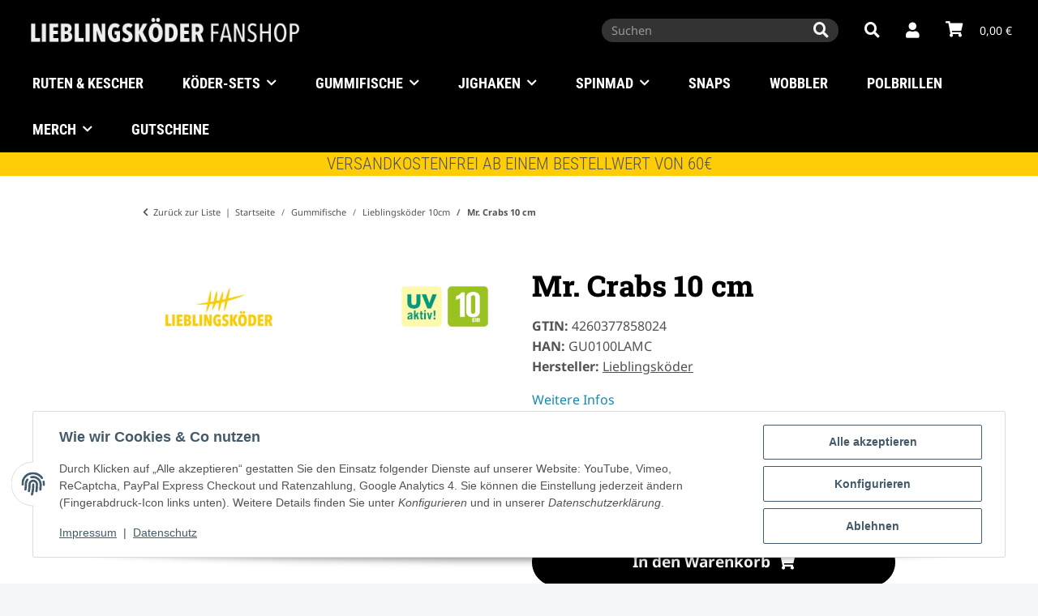

--- FILE ---
content_type: text/html; charset=utf-8
request_url: https://www.lieblingskoeder-fanshop.de/gummifische/lieblingskoeder-10cm/mr-crabs-10cm
body_size: 35547
content:
<!DOCTYPE html>
<html lang="de" itemscope itemtype="https://schema.org/ItemPage">
    
    <head>
        
	<meta http-equiv="content-type" content="text/html; charset=utf-8">
	<meta name="description" itemprop="description" content="Gummifische und Gummiköder | Lieblingsköder Mr. Crabs 10cm zum Zander angeln | Gummifische online kaufen">
		<meta name="viewport" content="width=device-width, initial-scale=1.0">
	<meta http-equiv="X-UA-Compatible" content="IE=edge">
			<meta name="robots" content="index, follow">

	<meta itemprop="url" content="https://www.lieblingskoeder-fanshop.de/gummifische/lieblingskoeder-10cm/mr-crabs-10cm">	
	<meta property="og:type" content="website">
	<meta property="og:site_name" content="Gummifische | Lieblingsköder Mr. Crabs 10cm, 7,99 €">
	<meta property="og:title" content="Gummifische | Lieblingsköder Mr. Crabs 10cm, 7,99 €">
	<meta property="og:description" content="Gummifische und Gummiköder | Lieblingsköder Mr. Crabs 10cm zum Zander angeln | Gummifische online kaufen">
	<meta property="og:url" content="https://www.lieblingskoeder-fanshop.de/gummifische/lieblingskoeder-10cm/mr-crabs-10cm">

			
			<meta itemprop="image" content="https://www.lieblingskoeder-fanshop.de/media/image/product/835/lg/gummifische-lieblingskoeder-10cm-mr-crabs-10cm.jpg">
		<meta property="og:image" content="https://www.lieblingskoeder-fanshop.de/media/image/product/835/lg/gummifische-lieblingskoeder-10cm-mr-crabs-10cm.jpg">
		<meta property="og:image:width" content="800">
		<meta property="og:image:height" content="800">
	

        <title itemprop="name">Gummifische | Lieblingsköder Mr. Crabs 10cm, 7,99 €</title>

                    <link rel="canonical" href="https://www.lieblingskoeder-fanshop.de/gummifische/lieblingskoeder-10cm/mr-crabs-10cm">
        
        

        
            <link rel="icon" href="https://www.lieblingskoeder-fanshop.de/favicon.ico" sizes="48x48">
            <link rel="icon" href="https://www.lieblingskoeder-fanshop.de/favicon.svg" sizes="any" type="image/svg+xml">
            <link rel="apple-touch-icon" href="https://www.lieblingskoeder-fanshop.de/apple-touch-icon.png">
            <link rel="manifest" href="https://www.lieblingskoeder-fanshop.de/site.webmanifest">
            <meta name="msapplication-TileColor" content="rgb(25, 135, 176)">
            <meta name="msapplication-TileImage" content="https://www.lieblingskoeder-fanshop.de/mstile-144x144.png">
        
        
            <meta name="theme-color" content="rgb(25, 135, 176)">
        

        
                                                    
                <style id="criticalCSS">
                    
                        :root{--blue: #007bff;--indigo: #6610f2;--purple: #6f42c1;--pink: #e83e8c;--red: #dc3545;--orange: #fd7e14;--yellow: #ffc107;--green: #28a745;--teal: #20c997;--cyan: #17a2b8;--white: #ffffff;--gray: #707070;--gray-dark: #343a40;--primary: #1987b0;--secondary: #525252;--success: #1C871E;--info: #525252;--warning: #a56823;--danger: #b90000;--light: #f5f7fa;--dark: #525252;--gray: #707070;--gray-light: #f5f7fa;--gray-medium: #ebebeb;--gray-dark: #9b9b9b;--gray-darker: #525252;--breakpoint-xs: 0;--breakpoint-sm: 576px;--breakpoint-md: 768px;--breakpoint-lg: 992px;--breakpoint-xl: 1300px;--font-family-sans-serif: "Open Sans", sans-serif;--font-family-monospace: SFMono-Regular, Menlo, Monaco, Consolas, "Liberation Mono", "Courier New", monospace}*,*::before,*::after{box-sizing:border-box}html{font-family:sans-serif;line-height:1.15;-webkit-text-size-adjust:100%;-webkit-tap-highlight-color:rgba(0, 0, 0, 0)}article,aside,figcaption,figure,footer,header,hgroup,main,nav,section{display:block}body{margin:0;font-family:"Open Sans", sans-serif;font-size:0.875rem;font-weight:400;line-height:1.5;color:#525252;text-align:left;background-color:#f5f7fa}[tabindex="-1"]:focus:not(:focus-visible){outline:0 !important}hr{box-sizing:content-box;height:0;overflow:visible}h1,h2,h3,h4,h5,h6{margin-top:0;margin-bottom:1rem}p{margin-top:0;margin-bottom:1rem}abbr[title],abbr[data-original-title]{text-decoration:underline;text-decoration:underline dotted;cursor:help;border-bottom:0;text-decoration-skip-ink:none}address{margin-bottom:1rem;font-style:normal;line-height:inherit}ol,ul,dl{margin-top:0;margin-bottom:1rem}ol ol,ul ul,ol ul,ul ol{margin-bottom:0}dt{font-weight:700}dd{margin-bottom:0.5rem;margin-left:0}blockquote{margin:0 0 1rem}b,strong{font-weight:bolder}small{font-size:80%}sub,sup{position:relative;font-size:75%;line-height:0;vertical-align:baseline}sub{bottom:-0.25em}sup{top:-0.5em}a{color:#525252;text-decoration:underline;background-color:transparent}a:hover{color:#1987b0;text-decoration:none}a:not([href]):not([class]){color:inherit;text-decoration:none}a:not([href]):not([class]):hover{color:inherit;text-decoration:none}pre,code,kbd,samp{font-family:SFMono-Regular, Menlo, Monaco, Consolas, "Liberation Mono", "Courier New", monospace;font-size:1em}pre{margin-top:0;margin-bottom:1rem;overflow:auto;-ms-overflow-style:scrollbar}figure{margin:0 0 1rem}img{vertical-align:middle;border-style:none}svg{overflow:hidden;vertical-align:middle}table{border-collapse:collapse}caption{padding-top:0.75rem;padding-bottom:0.75rem;color:#707070;text-align:left;caption-side:bottom}th{text-align:inherit;text-align:-webkit-match-parent}label{display:inline-block;margin-bottom:0.5rem}button{border-radius:0}button:focus:not(:focus-visible){outline:0}input,button,select,optgroup,textarea{margin:0;font-family:inherit;font-size:inherit;line-height:inherit}button,input{overflow:visible}button,select{text-transform:none}[role="button"]{cursor:pointer}select{word-wrap:normal}button,[type="button"],[type="reset"],[type="submit"]{-webkit-appearance:button}button:not(:disabled),[type="button"]:not(:disabled),[type="reset"]:not(:disabled),[type="submit"]:not(:disabled){cursor:pointer}button::-moz-focus-inner,[type="button"]::-moz-focus-inner,[type="reset"]::-moz-focus-inner,[type="submit"]::-moz-focus-inner{padding:0;border-style:none}input[type="radio"],input[type="checkbox"]{box-sizing:border-box;padding:0}textarea{overflow:auto;resize:vertical}fieldset{min-width:0;padding:0;margin:0;border:0}legend{display:block;width:100%;max-width:100%;padding:0;margin-bottom:0.5rem;font-size:1.5rem;line-height:inherit;color:inherit;white-space:normal}progress{vertical-align:baseline}[type="number"]::-webkit-inner-spin-button,[type="number"]::-webkit-outer-spin-button{height:auto}[type="search"]{outline-offset:-2px;-webkit-appearance:none}[type="search"]::-webkit-search-decoration{-webkit-appearance:none}::-webkit-file-upload-button{font:inherit;-webkit-appearance:button}output{display:inline-block}summary{display:list-item;cursor:pointer}template{display:none}[hidden]{display:none !important}.img-fluid{max-width:100%;height:auto}.img-thumbnail{padding:0.25rem;background-color:#f5f7fa;border:1px solid #dee2e6;border-radius:0.125rem;box-shadow:0 1px 2px rgba(0, 0, 0, 0.075);max-width:100%;height:auto}.figure{display:inline-block}.figure-img{margin-bottom:0.5rem;line-height:1}.figure-caption{font-size:90%;color:#707070}code{font-size:87.5%;color:#e83e8c;word-wrap:break-word}a>code{color:inherit}kbd{padding:0.2rem 0.4rem;font-size:87.5%;color:#ffffff;background-color:#212529;border-radius:0.125rem;box-shadow:inset 0 -0.1rem 0 rgba(0, 0, 0, 0.25)}kbd kbd{padding:0;font-size:100%;font-weight:700;box-shadow:none}pre{display:block;font-size:87.5%;color:#212529}pre code{font-size:inherit;color:inherit;word-break:normal}.pre-scrollable{max-height:340px;overflow-y:scroll}.container,.container-fluid,.container-sm,.container-md,.container-lg,.container-xl{width:100%;padding-right:1rem;padding-left:1rem;margin-right:auto;margin-left:auto}@media (min-width:576px){.container,.container-sm{max-width:97vw}}@media (min-width:768px){.container,.container-sm,.container-md{max-width:720px}}@media (min-width:992px){.container,.container-sm,.container-md,.container-lg{max-width:960px}}@media (min-width:1300px){.container,.container-sm,.container-md,.container-lg,.container-xl{max-width:1250px}}.row{display:flex;flex-wrap:wrap;margin-right:-1rem;margin-left:-1rem}.no-gutters{margin-right:0;margin-left:0}.no-gutters>.col,.no-gutters>[class*="col-"]{padding-right:0;padding-left:0}.col-1,.col-2,.col-3,.col-4,.col-5,.col-6,.col-7,.col-8,.col-9,.col-10,.col-11,.col-12,.col,.col-auto,.col-sm-1,.col-sm-2,.col-sm-3,.col-sm-4,.col-sm-5,.col-sm-6,.col-sm-7,.col-sm-8,.col-sm-9,.col-sm-10,.col-sm-11,.col-sm-12,.col-sm,.col-sm-auto,.col-md-1,.col-md-2,.col-md-3,.col-md-4,.col-md-5,.col-md-6,.col-md-7,.col-md-8,.col-md-9,.col-md-10,.col-md-11,.col-md-12,.col-md,.col-md-auto,.col-lg-1,.col-lg-2,.col-lg-3,.col-lg-4,.col-lg-5,.col-lg-6,.col-lg-7,.col-lg-8,.col-lg-9,.col-lg-10,.col-lg-11,.col-lg-12,.col-lg,.col-lg-auto,.col-xl-1,.col-xl-2,.col-xl-3,.col-xl-4,.col-xl-5,.col-xl-6,.col-xl-7,.col-xl-8,.col-xl-9,.col-xl-10,.col-xl-11,.col-xl-12,.col-xl,.col-xl-auto{position:relative;width:100%;padding-right:1rem;padding-left:1rem}.col{flex-basis:0;flex-grow:1;max-width:100%}.row-cols-1>*{flex:0 0 100%;max-width:100%}.row-cols-2>*{flex:0 0 50%;max-width:50%}.row-cols-3>*{flex:0 0 33.3333333333%;max-width:33.3333333333%}.row-cols-4>*{flex:0 0 25%;max-width:25%}.row-cols-5>*{flex:0 0 20%;max-width:20%}.row-cols-6>*{flex:0 0 16.6666666667%;max-width:16.6666666667%}.col-auto{flex:0 0 auto;width:auto;max-width:100%}.col-1{flex:0 0 8.33333333%;max-width:8.33333333%}.col-2{flex:0 0 16.66666667%;max-width:16.66666667%}.col-3{flex:0 0 25%;max-width:25%}.col-4{flex:0 0 33.33333333%;max-width:33.33333333%}.col-5{flex:0 0 41.66666667%;max-width:41.66666667%}.col-6{flex:0 0 50%;max-width:50%}.col-7{flex:0 0 58.33333333%;max-width:58.33333333%}.col-8{flex:0 0 66.66666667%;max-width:66.66666667%}.col-9{flex:0 0 75%;max-width:75%}.col-10{flex:0 0 83.33333333%;max-width:83.33333333%}.col-11{flex:0 0 91.66666667%;max-width:91.66666667%}.col-12{flex:0 0 100%;max-width:100%}.order-first{order:-1}.order-last{order:13}.order-0{order:0}.order-1{order:1}.order-2{order:2}.order-3{order:3}.order-4{order:4}.order-5{order:5}.order-6{order:6}.order-7{order:7}.order-8{order:8}.order-9{order:9}.order-10{order:10}.order-11{order:11}.order-12{order:12}.offset-1{margin-left:8.33333333%}.offset-2{margin-left:16.66666667%}.offset-3{margin-left:25%}.offset-4{margin-left:33.33333333%}.offset-5{margin-left:41.66666667%}.offset-6{margin-left:50%}.offset-7{margin-left:58.33333333%}.offset-8{margin-left:66.66666667%}.offset-9{margin-left:75%}.offset-10{margin-left:83.33333333%}.offset-11{margin-left:91.66666667%}@media (min-width:576px){.col-sm{flex-basis:0;flex-grow:1;max-width:100%}.row-cols-sm-1>*{flex:0 0 100%;max-width:100%}.row-cols-sm-2>*{flex:0 0 50%;max-width:50%}.row-cols-sm-3>*{flex:0 0 33.3333333333%;max-width:33.3333333333%}.row-cols-sm-4>*{flex:0 0 25%;max-width:25%}.row-cols-sm-5>*{flex:0 0 20%;max-width:20%}.row-cols-sm-6>*{flex:0 0 16.6666666667%;max-width:16.6666666667%}.col-sm-auto{flex:0 0 auto;width:auto;max-width:100%}.col-sm-1{flex:0 0 8.33333333%;max-width:8.33333333%}.col-sm-2{flex:0 0 16.66666667%;max-width:16.66666667%}.col-sm-3{flex:0 0 25%;max-width:25%}.col-sm-4{flex:0 0 33.33333333%;max-width:33.33333333%}.col-sm-5{flex:0 0 41.66666667%;max-width:41.66666667%}.col-sm-6{flex:0 0 50%;max-width:50%}.col-sm-7{flex:0 0 58.33333333%;max-width:58.33333333%}.col-sm-8{flex:0 0 66.66666667%;max-width:66.66666667%}.col-sm-9{flex:0 0 75%;max-width:75%}.col-sm-10{flex:0 0 83.33333333%;max-width:83.33333333%}.col-sm-11{flex:0 0 91.66666667%;max-width:91.66666667%}.col-sm-12{flex:0 0 100%;max-width:100%}.order-sm-first{order:-1}.order-sm-last{order:13}.order-sm-0{order:0}.order-sm-1{order:1}.order-sm-2{order:2}.order-sm-3{order:3}.order-sm-4{order:4}.order-sm-5{order:5}.order-sm-6{order:6}.order-sm-7{order:7}.order-sm-8{order:8}.order-sm-9{order:9}.order-sm-10{order:10}.order-sm-11{order:11}.order-sm-12{order:12}.offset-sm-0{margin-left:0}.offset-sm-1{margin-left:8.33333333%}.offset-sm-2{margin-left:16.66666667%}.offset-sm-3{margin-left:25%}.offset-sm-4{margin-left:33.33333333%}.offset-sm-5{margin-left:41.66666667%}.offset-sm-6{margin-left:50%}.offset-sm-7{margin-left:58.33333333%}.offset-sm-8{margin-left:66.66666667%}.offset-sm-9{margin-left:75%}.offset-sm-10{margin-left:83.33333333%}.offset-sm-11{margin-left:91.66666667%}}@media (min-width:768px){.col-md{flex-basis:0;flex-grow:1;max-width:100%}.row-cols-md-1>*{flex:0 0 100%;max-width:100%}.row-cols-md-2>*{flex:0 0 50%;max-width:50%}.row-cols-md-3>*{flex:0 0 33.3333333333%;max-width:33.3333333333%}.row-cols-md-4>*{flex:0 0 25%;max-width:25%}.row-cols-md-5>*{flex:0 0 20%;max-width:20%}.row-cols-md-6>*{flex:0 0 16.6666666667%;max-width:16.6666666667%}.col-md-auto{flex:0 0 auto;width:auto;max-width:100%}.col-md-1{flex:0 0 8.33333333%;max-width:8.33333333%}.col-md-2{flex:0 0 16.66666667%;max-width:16.66666667%}.col-md-3{flex:0 0 25%;max-width:25%}.col-md-4{flex:0 0 33.33333333%;max-width:33.33333333%}.col-md-5{flex:0 0 41.66666667%;max-width:41.66666667%}.col-md-6{flex:0 0 50%;max-width:50%}.col-md-7{flex:0 0 58.33333333%;max-width:58.33333333%}.col-md-8{flex:0 0 66.66666667%;max-width:66.66666667%}.col-md-9{flex:0 0 75%;max-width:75%}.col-md-10{flex:0 0 83.33333333%;max-width:83.33333333%}.col-md-11{flex:0 0 91.66666667%;max-width:91.66666667%}.col-md-12{flex:0 0 100%;max-width:100%}.order-md-first{order:-1}.order-md-last{order:13}.order-md-0{order:0}.order-md-1{order:1}.order-md-2{order:2}.order-md-3{order:3}.order-md-4{order:4}.order-md-5{order:5}.order-md-6{order:6}.order-md-7{order:7}.order-md-8{order:8}.order-md-9{order:9}.order-md-10{order:10}.order-md-11{order:11}.order-md-12{order:12}.offset-md-0{margin-left:0}.offset-md-1{margin-left:8.33333333%}.offset-md-2{margin-left:16.66666667%}.offset-md-3{margin-left:25%}.offset-md-4{margin-left:33.33333333%}.offset-md-5{margin-left:41.66666667%}.offset-md-6{margin-left:50%}.offset-md-7{margin-left:58.33333333%}.offset-md-8{margin-left:66.66666667%}.offset-md-9{margin-left:75%}.offset-md-10{margin-left:83.33333333%}.offset-md-11{margin-left:91.66666667%}}@media (min-width:992px){.col-lg{flex-basis:0;flex-grow:1;max-width:100%}.row-cols-lg-1>*{flex:0 0 100%;max-width:100%}.row-cols-lg-2>*{flex:0 0 50%;max-width:50%}.row-cols-lg-3>*{flex:0 0 33.3333333333%;max-width:33.3333333333%}.row-cols-lg-4>*{flex:0 0 25%;max-width:25%}.row-cols-lg-5>*{flex:0 0 20%;max-width:20%}.row-cols-lg-6>*{flex:0 0 16.6666666667%;max-width:16.6666666667%}.col-lg-auto{flex:0 0 auto;width:auto;max-width:100%}.col-lg-1{flex:0 0 8.33333333%;max-width:8.33333333%}.col-lg-2{flex:0 0 16.66666667%;max-width:16.66666667%}.col-lg-3{flex:0 0 25%;max-width:25%}.col-lg-4{flex:0 0 33.33333333%;max-width:33.33333333%}.col-lg-5{flex:0 0 41.66666667%;max-width:41.66666667%}.col-lg-6{flex:0 0 50%;max-width:50%}.col-lg-7{flex:0 0 58.33333333%;max-width:58.33333333%}.col-lg-8{flex:0 0 66.66666667%;max-width:66.66666667%}.col-lg-9{flex:0 0 75%;max-width:75%}.col-lg-10{flex:0 0 83.33333333%;max-width:83.33333333%}.col-lg-11{flex:0 0 91.66666667%;max-width:91.66666667%}.col-lg-12{flex:0 0 100%;max-width:100%}.order-lg-first{order:-1}.order-lg-last{order:13}.order-lg-0{order:0}.order-lg-1{order:1}.order-lg-2{order:2}.order-lg-3{order:3}.order-lg-4{order:4}.order-lg-5{order:5}.order-lg-6{order:6}.order-lg-7{order:7}.order-lg-8{order:8}.order-lg-9{order:9}.order-lg-10{order:10}.order-lg-11{order:11}.order-lg-12{order:12}.offset-lg-0{margin-left:0}.offset-lg-1{margin-left:8.33333333%}.offset-lg-2{margin-left:16.66666667%}.offset-lg-3{margin-left:25%}.offset-lg-4{margin-left:33.33333333%}.offset-lg-5{margin-left:41.66666667%}.offset-lg-6{margin-left:50%}.offset-lg-7{margin-left:58.33333333%}.offset-lg-8{margin-left:66.66666667%}.offset-lg-9{margin-left:75%}.offset-lg-10{margin-left:83.33333333%}.offset-lg-11{margin-left:91.66666667%}}@media (min-width:1300px){.col-xl{flex-basis:0;flex-grow:1;max-width:100%}.row-cols-xl-1>*{flex:0 0 100%;max-width:100%}.row-cols-xl-2>*{flex:0 0 50%;max-width:50%}.row-cols-xl-3>*{flex:0 0 33.3333333333%;max-width:33.3333333333%}.row-cols-xl-4>*{flex:0 0 25%;max-width:25%}.row-cols-xl-5>*{flex:0 0 20%;max-width:20%}.row-cols-xl-6>*{flex:0 0 16.6666666667%;max-width:16.6666666667%}.col-xl-auto{flex:0 0 auto;width:auto;max-width:100%}.col-xl-1{flex:0 0 8.33333333%;max-width:8.33333333%}.col-xl-2{flex:0 0 16.66666667%;max-width:16.66666667%}.col-xl-3{flex:0 0 25%;max-width:25%}.col-xl-4{flex:0 0 33.33333333%;max-width:33.33333333%}.col-xl-5{flex:0 0 41.66666667%;max-width:41.66666667%}.col-xl-6{flex:0 0 50%;max-width:50%}.col-xl-7{flex:0 0 58.33333333%;max-width:58.33333333%}.col-xl-8{flex:0 0 66.66666667%;max-width:66.66666667%}.col-xl-9{flex:0 0 75%;max-width:75%}.col-xl-10{flex:0 0 83.33333333%;max-width:83.33333333%}.col-xl-11{flex:0 0 91.66666667%;max-width:91.66666667%}.col-xl-12{flex:0 0 100%;max-width:100%}.order-xl-first{order:-1}.order-xl-last{order:13}.order-xl-0{order:0}.order-xl-1{order:1}.order-xl-2{order:2}.order-xl-3{order:3}.order-xl-4{order:4}.order-xl-5{order:5}.order-xl-6{order:6}.order-xl-7{order:7}.order-xl-8{order:8}.order-xl-9{order:9}.order-xl-10{order:10}.order-xl-11{order:11}.order-xl-12{order:12}.offset-xl-0{margin-left:0}.offset-xl-1{margin-left:8.33333333%}.offset-xl-2{margin-left:16.66666667%}.offset-xl-3{margin-left:25%}.offset-xl-4{margin-left:33.33333333%}.offset-xl-5{margin-left:41.66666667%}.offset-xl-6{margin-left:50%}.offset-xl-7{margin-left:58.33333333%}.offset-xl-8{margin-left:66.66666667%}.offset-xl-9{margin-left:75%}.offset-xl-10{margin-left:83.33333333%}.offset-xl-11{margin-left:91.66666667%}}.nav{display:flex;flex-wrap:wrap;padding-left:0;margin-bottom:0;list-style:none}.nav-link{display:block;padding:0.5rem 1rem;text-decoration:none}.nav-link:hover,.nav-link:focus{text-decoration:none}.nav-link.disabled{color:#707070;pointer-events:none;cursor:default}.nav-tabs{border-bottom:1px solid #dee2e6}.nav-tabs .nav-link{margin-bottom:-1px;background-color:transparent;border:1px solid transparent;border-top-left-radius:0;border-top-right-radius:0}.nav-tabs .nav-link:hover,.nav-tabs .nav-link:focus{isolation:isolate;border-color:transparent}.nav-tabs .nav-link.disabled{color:#707070;background-color:transparent;border-color:transparent}.nav-tabs .nav-link.active,.nav-tabs .nav-item.show .nav-link{color:#525252;background-color:transparent;border-color:#1987b0}.nav-tabs .dropdown-menu{margin-top:-1px;border-top-left-radius:0;border-top-right-radius:0}.nav-pills .nav-link{background:none;border:0;border-radius:0.125rem}.nav-pills .nav-link.active,.nav-pills .show>.nav-link{color:#ffffff;background-color:#1987b0}.nav-fill>.nav-link,.nav-fill .nav-item{flex:1 1 auto;text-align:center}.nav-justified>.nav-link,.nav-justified .nav-item{flex-basis:0;flex-grow:1;text-align:center}.tab-content>.tab-pane{display:none}.tab-content>.active{display:block}.navbar{position:relative;display:flex;flex-wrap:wrap;align-items:center;justify-content:space-between;padding:0.4rem 1rem}.navbar .container,.navbar .container-fluid,.navbar .container-sm,.navbar .container-md,.navbar .container-lg,.navbar .container-xl,.navbar>.container-sm,.navbar>.container-md,.navbar>.container-lg,.navbar>.container-xl{display:flex;flex-wrap:wrap;align-items:center;justify-content:space-between}.navbar-brand{display:inline-block;padding-top:0.40625rem;padding-bottom:0.40625rem;margin-right:1rem;font-size:1rem;line-height:inherit;white-space:nowrap}.navbar-brand:hover,.navbar-brand:focus{text-decoration:none}.navbar-nav{display:flex;flex-direction:column;padding-left:0;margin-bottom:0;list-style:none}.navbar-nav .nav-link{padding-right:0;padding-left:0}.navbar-nav .dropdown-menu{position:static;float:none}.navbar-text{display:inline-block;padding-top:0.5rem;padding-bottom:0.5rem}.navbar-collapse{flex-basis:100%;flex-grow:1;align-items:center}.navbar-toggler{padding:0.25rem 0.75rem;font-size:1rem;line-height:1;background-color:transparent;border:1px solid transparent;border-radius:0.125rem}.navbar-toggler:hover,.navbar-toggler:focus{text-decoration:none}.navbar-toggler-icon{display:inline-block;width:1.5em;height:1.5em;vertical-align:middle;content:"";background:50% / 100% 100% no-repeat}.navbar-nav-scroll{max-height:75vh;overflow-y:auto}@media (max-width:575.98px){.navbar-expand-sm>.container,.navbar-expand-sm>.container-fluid,.navbar-expand-sm>.container-sm,.navbar-expand-sm>.container-md,.navbar-expand-sm>.container-lg,.navbar-expand-sm>.container-xl{padding-right:0;padding-left:0}}@media (min-width:576px){.navbar-expand-sm{flex-flow:row nowrap;justify-content:flex-start}.navbar-expand-sm .navbar-nav{flex-direction:row}.navbar-expand-sm .navbar-nav .dropdown-menu{position:absolute}.navbar-expand-sm .navbar-nav .nav-link{padding-right:1.5rem;padding-left:1.5rem}.navbar-expand-sm>.container,.navbar-expand-sm>.container-fluid,.navbar-expand-sm>.container-sm,.navbar-expand-sm>.container-md,.navbar-expand-sm>.container-lg,.navbar-expand-sm>.container-xl{flex-wrap:nowrap}.navbar-expand-sm .navbar-nav-scroll{overflow:visible}.navbar-expand-sm .navbar-collapse{display:flex !important;flex-basis:auto}.navbar-expand-sm .navbar-toggler{display:none}}@media (max-width:767.98px){.navbar-expand-md>.container,.navbar-expand-md>.container-fluid,.navbar-expand-md>.container-sm,.navbar-expand-md>.container-md,.navbar-expand-md>.container-lg,.navbar-expand-md>.container-xl{padding-right:0;padding-left:0}}@media (min-width:768px){.navbar-expand-md{flex-flow:row nowrap;justify-content:flex-start}.navbar-expand-md .navbar-nav{flex-direction:row}.navbar-expand-md .navbar-nav .dropdown-menu{position:absolute}.navbar-expand-md .navbar-nav .nav-link{padding-right:1.5rem;padding-left:1.5rem}.navbar-expand-md>.container,.navbar-expand-md>.container-fluid,.navbar-expand-md>.container-sm,.navbar-expand-md>.container-md,.navbar-expand-md>.container-lg,.navbar-expand-md>.container-xl{flex-wrap:nowrap}.navbar-expand-md .navbar-nav-scroll{overflow:visible}.navbar-expand-md .navbar-collapse{display:flex !important;flex-basis:auto}.navbar-expand-md .navbar-toggler{display:none}}@media (max-width:991.98px){.navbar-expand-lg>.container,.navbar-expand-lg>.container-fluid,.navbar-expand-lg>.container-sm,.navbar-expand-lg>.container-md,.navbar-expand-lg>.container-lg,.navbar-expand-lg>.container-xl{padding-right:0;padding-left:0}}@media (min-width:992px){.navbar-expand-lg{flex-flow:row nowrap;justify-content:flex-start}.navbar-expand-lg .navbar-nav{flex-direction:row}.navbar-expand-lg .navbar-nav .dropdown-menu{position:absolute}.navbar-expand-lg .navbar-nav .nav-link{padding-right:1.5rem;padding-left:1.5rem}.navbar-expand-lg>.container,.navbar-expand-lg>.container-fluid,.navbar-expand-lg>.container-sm,.navbar-expand-lg>.container-md,.navbar-expand-lg>.container-lg,.navbar-expand-lg>.container-xl{flex-wrap:nowrap}.navbar-expand-lg .navbar-nav-scroll{overflow:visible}.navbar-expand-lg .navbar-collapse{display:flex !important;flex-basis:auto}.navbar-expand-lg .navbar-toggler{display:none}}@media (max-width:1299.98px){.navbar-expand-xl>.container,.navbar-expand-xl>.container-fluid,.navbar-expand-xl>.container-sm,.navbar-expand-xl>.container-md,.navbar-expand-xl>.container-lg,.navbar-expand-xl>.container-xl{padding-right:0;padding-left:0}}@media (min-width:1300px){.navbar-expand-xl{flex-flow:row nowrap;justify-content:flex-start}.navbar-expand-xl .navbar-nav{flex-direction:row}.navbar-expand-xl .navbar-nav .dropdown-menu{position:absolute}.navbar-expand-xl .navbar-nav .nav-link{padding-right:1.5rem;padding-left:1.5rem}.navbar-expand-xl>.container,.navbar-expand-xl>.container-fluid,.navbar-expand-xl>.container-sm,.navbar-expand-xl>.container-md,.navbar-expand-xl>.container-lg,.navbar-expand-xl>.container-xl{flex-wrap:nowrap}.navbar-expand-xl .navbar-nav-scroll{overflow:visible}.navbar-expand-xl .navbar-collapse{display:flex !important;flex-basis:auto}.navbar-expand-xl .navbar-toggler{display:none}}.navbar-expand{flex-flow:row nowrap;justify-content:flex-start}.navbar-expand>.container,.navbar-expand>.container-fluid,.navbar-expand>.container-sm,.navbar-expand>.container-md,.navbar-expand>.container-lg,.navbar-expand>.container-xl{padding-right:0;padding-left:0}.navbar-expand .navbar-nav{flex-direction:row}.navbar-expand .navbar-nav .dropdown-menu{position:absolute}.navbar-expand .navbar-nav .nav-link{padding-right:1.5rem;padding-left:1.5rem}.navbar-expand>.container,.navbar-expand>.container-fluid,.navbar-expand>.container-sm,.navbar-expand>.container-md,.navbar-expand>.container-lg,.navbar-expand>.container-xl{flex-wrap:nowrap}.navbar-expand .navbar-nav-scroll{overflow:visible}.navbar-expand .navbar-collapse{display:flex !important;flex-basis:auto}.navbar-expand .navbar-toggler{display:none}.navbar-light .navbar-brand{color:rgba(0, 0, 0, 0.9)}.navbar-light .navbar-brand:hover,.navbar-light .navbar-brand:focus{color:rgba(0, 0, 0, 0.9)}.navbar-light .navbar-nav .nav-link{color:#525252}.navbar-light .navbar-nav .nav-link:hover,.navbar-light .navbar-nav .nav-link:focus{color:#1987b0}.navbar-light .navbar-nav .nav-link.disabled{color:rgba(0, 0, 0, 0.3)}.navbar-light .navbar-nav .show>.nav-link,.navbar-light .navbar-nav .active>.nav-link,.navbar-light .navbar-nav .nav-link.show,.navbar-light .navbar-nav .nav-link.active{color:rgba(0, 0, 0, 0.9)}.navbar-light .navbar-toggler{color:#525252;border-color:rgba(0, 0, 0, 0.1)}.navbar-light .navbar-toggler-icon{background-image:url("data:image/svg+xml,%3csvg xmlns='http://www.w3.org/2000/svg' width='30' height='30' viewBox='0 0 30 30'%3e%3cpath stroke='%23525252' stroke-linecap='round' stroke-miterlimit='10' stroke-width='2' d='M4 7h22M4 15h22M4 23h22'/%3e%3c/svg%3e")}.navbar-light .navbar-text{color:#525252}.navbar-light .navbar-text a{color:rgba(0, 0, 0, 0.9)}.navbar-light .navbar-text a:hover,.navbar-light .navbar-text a:focus{color:rgba(0, 0, 0, 0.9)}.navbar-dark .navbar-brand{color:#ffffff}.navbar-dark .navbar-brand:hover,.navbar-dark .navbar-brand:focus{color:#ffffff}.navbar-dark .navbar-nav .nav-link{color:rgba(255, 255, 255, 0.5)}.navbar-dark .navbar-nav .nav-link:hover,.navbar-dark .navbar-nav .nav-link:focus{color:rgba(255, 255, 255, 0.75)}.navbar-dark .navbar-nav .nav-link.disabled{color:rgba(255, 255, 255, 0.25)}.navbar-dark .navbar-nav .show>.nav-link,.navbar-dark .navbar-nav .active>.nav-link,.navbar-dark .navbar-nav .nav-link.show,.navbar-dark .navbar-nav .nav-link.active{color:#ffffff}.navbar-dark .navbar-toggler{color:rgba(255, 255, 255, 0.5);border-color:rgba(255, 255, 255, 0.1)}.navbar-dark .navbar-toggler-icon{background-image:url("data:image/svg+xml,%3csvg xmlns='http://www.w3.org/2000/svg' width='30' height='30' viewBox='0 0 30 30'%3e%3cpath stroke='rgba%28255, 255, 255, 0.5%29' stroke-linecap='round' stroke-miterlimit='10' stroke-width='2' d='M4 7h22M4 15h22M4 23h22'/%3e%3c/svg%3e")}.navbar-dark .navbar-text{color:rgba(255, 255, 255, 0.5)}.navbar-dark .navbar-text a{color:#ffffff}.navbar-dark .navbar-text a:hover,.navbar-dark .navbar-text a:focus{color:#ffffff}.pagination-sm .page-item.active .page-link::after,.pagination-sm .page-item.active .page-text::after{left:0.375rem;right:0.375rem}.pagination-lg .page-item.active .page-link::after,.pagination-lg .page-item.active .page-text::after{left:1.125rem;right:1.125rem}.page-item{position:relative}.page-item.active{font-weight:700}.page-item.active .page-link::after,.page-item.active .page-text::after{content:"";position:absolute;left:0.5625rem;bottom:0;right:0.5625rem;border-bottom:4px solid #1987b0}@media (min-width:768px){.dropdown-item.page-item{background-color:transparent}}.page-link,.page-text{text-decoration:none}.pagination{margin-bottom:0;justify-content:space-between;align-items:center}@media (min-width:768px){.pagination{justify-content:normal}.pagination .dropdown>.btn{display:none}.pagination .dropdown-menu{position:static !important;transform:none !important;display:flex;margin:0;padding:0;border:0;min-width:auto}.pagination .dropdown-item{width:auto;display:inline-block;padding:0}.pagination .dropdown-item.active{background-color:transparent;color:#525252}.pagination .dropdown-item:hover{background-color:transparent}.pagination .pagination-site{display:none}}@media (max-width:767.98px){.pagination .dropdown-item{padding:0}.pagination .dropdown-item.active .page-link,.pagination .dropdown-item.active .page-text,.pagination .dropdown-item:active .page-link,.pagination .dropdown-item:active .page-text{color:#525252}}.productlist-page-nav{align-items:center}.productlist-page-nav .pagination{margin:0}.productlist-page-nav .displayoptions{margin-bottom:1rem}@media (min-width:768px){.productlist-page-nav .displayoptions{margin-bottom:0}}.productlist-page-nav .displayoptions .btn-group+.btn-group+.btn-group{margin-left:0.5rem}.productlist-page-nav .result-option-wrapper{margin-right:0.5rem}.productlist-page-nav .productlist-item-info{margin-bottom:0.5rem;margin-left:auto;margin-right:auto;display:flex}@media (min-width:768px){.productlist-page-nav .productlist-item-info{margin-right:0;margin-bottom:0}.productlist-page-nav .productlist-item-info.productlist-item-border{border-right:1px solid #ebebeb;padding-right:1rem}}.productlist-page-nav.productlist-page-nav-header-m{margin-top:3rem}@media (min-width:768px){.productlist-page-nav.productlist-page-nav-header-m{margin-top:2rem}.productlist-page-nav.productlist-page-nav-header-m>.col{margin-top:1rem}}.productlist-page-nav-bottom{margin-bottom:2rem}.pagination-wrapper{margin-bottom:1rem;align-items:center;border-top:1px solid #f5f7fa;border-bottom:1px solid #f5f7fa;padding-top:0.5rem;padding-bottom:0.5rem}.pagination-wrapper .pagination-entries{font-weight:700;margin-bottom:1rem}@media (min-width:768px){.pagination-wrapper .pagination-entries{margin-bottom:0}}.pagination-wrapper .pagination-selects{margin-left:auto;margin-top:1rem}@media (min-width:768px){.pagination-wrapper .pagination-selects{margin-left:0;margin-top:0}}.pagination-wrapper .pagination-selects .pagination-selects-entries{margin-bottom:1rem}@media (min-width:768px){.pagination-wrapper .pagination-selects .pagination-selects-entries{margin-right:1rem;margin-bottom:0}}.pagination-no-wrapper{border:0;padding-top:0;padding-bottom:0}.topbar-wrapper{position:relative;z-index:1021;flex-direction:row-reverse}.sticky-header header{position:sticky;top:0}#jtl-nav-wrapper .form-control::placeholder,#jtl-nav-wrapper .form-control:focus::placeholder{color:#525252}#jtl-nav-wrapper .label-slide .form-group:not(.exclude-from-label-slide):not(.checkbox) label{background:#ffffff;color:#525252}header{box-shadow:0 1rem 0.5625rem -0.75rem rgba(0, 0, 0, 0.06);position:relative;z-index:1020}header .dropdown-menu{background-color:#ffffff;color:#525252}header .navbar-toggler{color:#525252}header .navbar-brand img{max-width:50vw;object-fit:contain}header .nav-right .dropdown-menu{margin-top:-0.03125rem;box-shadow:inset 0 1rem 0.5625rem -0.75rem rgba(0, 0, 0, 0.06)}@media (min-width:992px){header #mainNavigation{margin-right:1rem}}@media (max-width:991.98px){header .navbar-brand img{max-width:30vw}header .dropup,header .dropright,header .dropdown,header .dropleft,header .col,header [class*="col-"]{position:static}header .navbar-collapse{position:fixed;top:0;left:0;display:block;height:100vh !important;-webkit-overflow-scrolling:touch;max-width:16.875rem;transition:all 0.2s ease-in-out;z-index:1050;width:100%;background:#ffffff}header .navbar-collapse:not(.show){transform:translateX(-100%)}header .navbar-nav{transition:all 0.2s ease-in-out}header .navbar-nav .nav-item,header .navbar-nav .nav-link{margin-left:0;margin-right:0;padding-left:1rem;padding-right:1rem;padding-top:1rem;padding-bottom:1rem}header .navbar-nav .nav-link{margin-top:-1rem;margin-bottom:-1rem;margin-left:-1rem;margin-right:-1rem;display:flex;align-items:center;justify-content:space-between}header .navbar-nav .nav-link::after{content:'\f054' !important;font-family:"Font Awesome 5 Free" !important;font-weight:900;margin-left:0.5rem;margin-top:0;font-size:0.75em}header .navbar-nav .nav-item.dropdown>.nav-link>.product-count{display:none}header .navbar-nav .nav-item:not(.dropdown) .nav-link::after{display:none}header .navbar-nav .dropdown-menu{position:absolute;left:100%;top:0;box-shadow:none;width:100%;padding:0;margin:0}header .navbar-nav .dropdown-menu:not(.show){display:none}header .navbar-nav .dropdown-body{margin:0}header .navbar-nav .nav{flex-direction:column}header .nav-mobile-header{padding-left:1rem;padding-right:1rem}header .nav-mobile-header>.row{height:3.125rem}header .nav-mobile-header .nav-mobile-header-hr{margin-top:0;margin-bottom:0}header .nav-mobile-body{height:calc(100vh - 3.125rem);height:calc(var(--vh, 1vh) * 100 - 3.125rem);overflow-y:auto;position:relative}header .nav-scrollbar-inner{overflow:visible}header .nav-right{font-size:1rem}header .nav-right .dropdown-menu{width:100%}}@media (min-width:992px){header .navbar-collapse{height:4.3125rem}header .navbar-nav>.nav-item>.nav-link{position:relative;padding:1.5rem}header .navbar-nav>.nav-item>.nav-link::before{content:"";position:absolute;bottom:0;left:50%;transform:translateX(-50%);border-width:0 0 6px;border-color:#1987b0;border-style:solid;transition:width 0.4s;width:0}header .navbar-nav>.nav-item.active>.nav-link::before,header .navbar-nav>.nav-item:hover>.nav-link::before,header .navbar-nav>.nav-item.hover>.nav-link::before{width:100%}header .navbar-nav>.nav-item>.dropdown-menu{max-height:calc(100vh - 12.5rem);overflow:auto;margin-top:-0.03125rem;box-shadow:inset 0 1rem 0.5625rem -0.75rem rgba(0, 0, 0, 0.06)}header .navbar-nav>.nav-item.dropdown-full{position:static}header .navbar-nav>.nav-item.dropdown-full .dropdown-menu{width:100%}header .navbar-nav>.nav-item .product-count{display:none}header .navbar-nav>.nav-item .nav{flex-wrap:wrap}header .navbar-nav .nav .nav-link{padding:0}header .navbar-nav .nav .nav-link::after{display:none}header .navbar-nav .dropdown .nav-item{width:100%}header .nav-mobile-body{align-self:flex-start;width:100%}header .nav-scrollbar-inner{width:100%}header .nav-right .nav-link{padding-top:1.5rem;padding-bottom:1.5rem}header .submenu-headline::after{display:none}header .submenu-headline-toplevel{font-family:Montserrat, sans-serif;font-size:1rem;border-bottom:1px solid #ebebeb;margin-bottom:1rem}header .subcategory-wrapper .categories-recursive-dropdown{display:block;position:static !important;box-shadow:none}header .subcategory-wrapper .categories-recursive-dropdown>.nav{flex-direction:column}header .subcategory-wrapper .categories-recursive-dropdown .categories-recursive-dropdown{margin-left:0.25rem}}header .submenu-headline-image{margin-bottom:1rem;display:none}@media (min-width:992px){header .submenu-headline-image{display:block}}header #burger-menu{margin-right:1rem}header .table,header .dropdown-item,header .btn-outline-primary{color:#525252}header .dropdown-item{background-color:transparent}header .dropdown-item:hover{background-color:#f5f7fa}header .btn-outline-primary:hover{color:#f5f7fa}@media (min-width:992px){.nav-item-lg-m{margin-top:1.5rem;margin-bottom:1.5rem}}.fixed-search{background-color:#ffffff;box-shadow:0 0.25rem 0.5rem rgba(0, 0, 0, 0.2);padding-top:0.5rem;padding-bottom:0.5rem}.fixed-search .form-control{background-color:#ffffff;color:#525252}.fixed-search .form-control::placeholder{color:#525252}.main-search .twitter-typeahead{display:flex;flex-grow:1}.form-clear{align-items:center;bottom:8px;color:#525252;cursor:pointer;display:flex;height:24px;justify-content:center;position:absolute;right:52px;width:24px;z-index:10}.account-icon-dropdown .account-icon-dropdown-pass{margin-bottom:2rem}.account-icon-dropdown .dropdown-footer{background-color:#f5f7fa}.account-icon-dropdown .dropdown-footer a{text-decoration:underline}.account-icon-dropdown .account-icon-dropdown-logout{padding-bottom:0.5rem}.cart-dropdown-shipping-notice{color:#707070}.is-checkout header,.is-checkout .navbar{height:2.8rem}@media (min-width:992px){.is-checkout header,.is-checkout .navbar{height:4.2625rem}}.is-checkout .search-form-wrapper-fixed,.is-checkout .fixed-search{display:none}@media (max-width:991.98px){.nav-icons{height:2.8rem}}.search-form-wrapper-fixed{padding-top:0.5rem;padding-bottom:0.5rem}.full-width-mega .main-search-wrapper .twitter-typeahead{flex:1}@media (min-width:992px){.full-width-mega .main-search-wrapper{display:block}}@media (max-width:991.98px){.full-width-mega.sticky-top .main-search-wrapper{padding-right:0;padding-left:0;flex:0 0 auto;width:auto;max-width:100%}.full-width-mega.sticky-top .main-search-wrapper+.col,.full-width-mega.sticky-top .main-search-wrapper a{padding-left:0}.full-width-mega.sticky-top .main-search-wrapper .nav-link{padding-right:0.7rem}.full-width-mega .secure-checkout-icon{flex:0 0 auto;width:auto;max-width:100%;margin-left:auto}.full-width-mega .toggler-logo-wrapper{position:initial;width:max-content}}.full-width-mega .nav-icons-wrapper{padding-left:0}.full-width-mega .nav-logo-wrapper{padding-right:0;margin-right:auto}@media (min-width:992px){.full-width-mega .navbar-expand-lg .nav-multiple-row .navbar-nav{flex-wrap:wrap}.full-width-mega #mainNavigation.nav-multiple-row{height:auto;margin-right:0}.full-width-mega .nav-multiple-row .nav-scrollbar-inner{padding-bottom:0}.full-width-mega .nav-multiple-row .nav-scrollbar-arrow{display:none}.full-width-mega .menu-search-position-center .main-search-wrapper{margin-right:auto}.full-width-mega .menu-search-position-left .main-search-wrapper{margin-right:auto}.full-width-mega .menu-search-position-left .nav-logo-wrapper{margin-right:initial}.full-width-mega .menu-center-center.menu-multiple-rows-multiple .nav-scrollbar-inner{justify-content:center}.full-width-mega .menu-center-space-between.menu-multiple-rows-multiple .nav-scrollbar-inner{justify-content:space-between}}@media (min-width:992px){header.full-width-mega .nav-right .dropdown-menu{box-shadow:0 0 7px #000000}header .nav-multiple-row .navbar-nav>.nav-item>.nav-link{padding:1rem 1.5rem}}.slick-slider{position:relative;display:block;box-sizing:border-box;-webkit-touch-callout:none;-webkit-user-select:none;-khtml-user-select:none;-moz-user-select:none;-ms-user-select:none;user-select:none;-ms-touch-action:pan-y;touch-action:pan-y;-webkit-tap-highlight-color:transparent}.slick-list{position:relative;overflow:hidden;display:block;margin:0;padding:0}.slick-list:focus{outline:none}.slick-list.dragging{cursor:pointer;cursor:hand}.slick-slider .slick-track,.slick-slider .slick-list{-webkit-transform:translate3d(0, 0, 0);-moz-transform:translate3d(0, 0, 0);-ms-transform:translate3d(0, 0, 0);-o-transform:translate3d(0, 0, 0);transform:translate3d(0, 0, 0)}.slick-track{position:relative;left:0;top:0;display:block;margin-left:auto;margin-right:auto;margin-bottom:2px}.slick-track:before,.slick-track:after{content:"";display:table}.slick-track:after{clear:both}.slick-loading .slick-track{visibility:hidden}.slick-slide{float:left;height:100%;min-height:1px;display:none}[dir="rtl"] .slick-slide{float:right}.slick-slide img{display:block}.slick-slide.slick-loading img{display:none}.slick-slide.dragging img{pointer-events:none}.slick-initialized .slick-slide{display:block}.slick-loading .slick-slide{visibility:hidden}.slick-vertical .slick-slide{display:block;height:auto;border:1px solid transparent}.slick-arrow.slick-hidden{display:none}:root{--vh: 1vh}.fa,.fas,.far,.fal{display:inline-block}h1,h2,h3,h4,h5,h6,.h1,.h2,.h3,.productlist-filter-headline,.sidepanel-left .box-normal .box-normal-link,.h4,.h5,.h6{margin-bottom:1rem;font-family:Montserrat, sans-serif;font-weight:400;line-height:1.2;color:#525252}h1,.h1{font-size:1.875rem}h2,.h2{font-size:1.5rem}h3,.h3,.productlist-filter-headline,.sidepanel-left .box-normal .box-normal-link{font-size:1rem}h4,.h4{font-size:0.875rem}h5,.h5{font-size:0.875rem}h6,.h6{font-size:0.875rem}.btn-skip-to{position:absolute;top:0;transition:transform 200ms;transform:scale(0);margin:1%;z-index:1070;background:#ffffff;border:3px solid #1987b0;font-weight:400;color:#525252;text-align:center;vertical-align:middle;padding:0.625rem 0.9375rem;border-radius:0.125rem;font-weight:bolder;text-decoration:none}.btn-skip-to:focus{transform:scale(1)}.slick-slide a:hover,.slick-slide a:focus{color:#1987b0;text-decoration:none}.slick-slide a:not([href]):not([class]):hover,.slick-slide a:not([href]):not([class]):focus{color:inherit;text-decoration:none}.banner .img-fluid{width:100%}.label-slide .form-group:not(.exclude-from-label-slide):not(.checkbox) label{display:none}.modal{display:none}.carousel-thumbnails .slick-arrow{opacity:0}.slick-dots{flex:0 0 100%;display:flex;justify-content:center;align-items:center;font-size:0;line-height:0;padding:0;height:1rem;width:100%;margin:2rem 0 0}.slick-dots li{margin:0 0.25rem;list-style-type:none}.slick-dots li button{width:0.75rem;height:0.75rem;padding:0;border-radius:50%;border:0.125rem solid #ebebeb;background-color:#ebebeb;transition:all 0.2s ease-in-out}.slick-dots li.slick-active button{background-color:#525252;border-color:#525252}.consent-modal:not(.active){display:none}.consent-banner-icon{width:1em;height:1em}.mini>#consent-banner{display:none}html{overflow-y:scroll}.dropdown-menu{display:none}.dropdown-toggle::after{content:"";margin-left:0.5rem;display:inline-block}.list-unstyled,.list-icons{padding-left:0;list-style:none}.input-group{position:relative;display:flex;flex-wrap:wrap;align-items:stretch;width:100%}.input-group>.form-control{flex:1 1 auto;width:1%}#main-wrapper{background:#ffffff}.container-fluid-xl{max-width:103.125rem}.nav-dividers .nav-item{position:relative}.nav-dividers .nav-item:not(:last-child)::after{content:"";position:absolute;right:0;top:0.5rem;height:calc(100% - 1rem);border-right:0.0625rem solid currentColor}.nav-link{text-decoration:none}.nav-scrollbar{overflow:hidden;display:flex;align-items:center}.nav-scrollbar .nav,.nav-scrollbar .navbar-nav{flex-wrap:nowrap}.nav-scrollbar .nav-item{white-space:nowrap}.nav-scrollbar-inner{overflow-x:auto;padding-bottom:1.5rem;align-self:flex-start}#shop-nav{align-items:center;flex-shrink:0;margin-left:auto}@media (max-width:767.98px){#shop-nav .nav-link{padding-left:0.7rem;padding-right:0.7rem}}.has-left-sidebar .breadcrumb-container{padding-left:0;padding-right:0}.breadcrumb{display:flex;flex-wrap:wrap;padding:0.5rem 0;margin-bottom:0;list-style:none;background-color:transparent;border-radius:0}.breadcrumb-item{display:none}@media (min-width:768px){.breadcrumb-item{display:flex}}.breadcrumb-item.active{font-weight:700}.breadcrumb-item.first{padding-left:0}.breadcrumb-item.first::before{display:none}.breadcrumb-item+.breadcrumb-item{padding-left:0.5rem}.breadcrumb-item+.breadcrumb-item::before{display:inline-block;padding-right:0.5rem;color:#707070;content:"/"}.breadcrumb-item.active{color:#525252;font-weight:700}.breadcrumb-item.first::before{display:none}.breadcrumb-arrow{display:flex}@media (min-width:768px){.breadcrumb-arrow{display:none}}.breadcrumb-arrow:first-child::before{content:'\f053' !important;font-family:"Font Awesome 5 Free" !important;font-weight:900;margin-right:6px}.breadcrumb-arrow:not(:first-child){padding-left:0}.breadcrumb-arrow:not(:first-child)::before{content:none}.breadcrumb-wrapper{margin-bottom:2rem}@media (min-width:992px){.breadcrumb-wrapper{border-style:solid;border-color:#ebebeb;border-width:1px 0}}.breadcrumb{font-size:0.8125rem}.breadcrumb a{text-decoration:none}.breadcrumb-back{padding-right:1rem;margin-right:1rem;border-right:1px solid #ebebeb}.hr-sect{display:flex;justify-content:center;flex-basis:100%;align-items:center;color:#525252;margin:8px 0;font-size:1.5rem;font-family:Montserrat, sans-serif}.hr-sect::before{margin:0 30px 0 0}.hr-sect::after{margin:0 0 0 30px}.hr-sect::before,.hr-sect::after{content:"";flex-grow:1;background:rgba(0, 0, 0, 0.1);height:1px;font-size:0;line-height:0}.hr-sect a{text-decoration:none;border-bottom:0.375rem solid transparent;font-weight:700}@media (max-width:991.98px){.hr-sect{text-align:center;border-top:1px solid rgba(0, 0, 0, 0.1);border-bottom:1px solid rgba(0, 0, 0, 0.1);padding:15px 0;margin:15px 0}.hr-sect::before,.hr-sect::after{margin:0;flex-grow:unset}.hr-sect a{border-bottom:none;margin:auto}}.slick-slider-other.is-not-opc{margin-bottom:2rem}.slick-slider-other.is-not-opc .carousel{margin-bottom:1.5rem}.slick-slider-other .slick-slider-other-container{padding-left:0;padding-right:0}@media (min-width:768px){.slick-slider-other .slick-slider-other-container{padding-left:1rem;padding-right:1rem}}.slick-slider-other .hr-sect{margin-bottom:2rem}#header-top-bar{position:relative;z-index:1021;flex-direction:row-reverse}#header-top-bar,header{background-color:#ffffff;color:#525252}.img-aspect-ratio{width:100%;height:auto}header{box-shadow:0 1rem 0.5625rem -0.75rem rgba(0, 0, 0, 0.06);position:relative;z-index:1020}header .navbar{padding:0;position:static}@media (min-width:992px){header{padding-bottom:0}header .navbar-brand{margin-right:3rem}}header .navbar-brand{padding:0.4rem;outline-offset:-3px}header .navbar-brand img{height:2rem;width:auto}header .nav-right .dropdown-menu{margin-top:-0.03125rem;box-shadow:inset 0 1rem 0.5625rem -0.75rem rgba(0, 0, 0, 0.06)}@media (min-width:992px){header .navbar-brand{padding-top:0.6rem;padding-bottom:0.6rem}header .navbar-brand img{height:3.0625rem}header .navbar-collapse{height:4.3125rem}header .navbar-nav>.nav-item>.nav-link{position:relative;padding:1.5rem}header .navbar-nav>.nav-item>.nav-link::before{content:"";position:absolute;bottom:0;left:50%;transform:translateX(-50%);border-width:0 0 6px;border-color:#1987b0;border-style:solid;transition:width 0.4s;width:0}header .navbar-nav>.nav-item>.nav-link:focus{outline-offset:-2px}header .navbar-nav>.nav-item.active>.nav-link::before,header .navbar-nav>.nav-item:hover>.nav-link::before,header .navbar-nav>.nav-item.hover>.nav-link::before{width:100%}header .navbar-nav>.nav-item .nav{flex-wrap:wrap}header .navbar-nav .nav .nav-link{padding:0}header .navbar-nav .nav .nav-link::after{display:none}header .navbar-nav .dropdown .nav-item{width:100%}header .nav-mobile-body{align-self:flex-start;width:100%}header .nav-scrollbar-inner{width:100%}header .nav-right .nav-link{padding-top:1.5rem;padding-bottom:1.5rem}}.btn{display:inline-block;font-weight:600;color:#525252;text-align:center;vertical-align:middle;user-select:none;background-color:transparent;border:1px solid transparent;padding:0.625rem 0.9375rem;font-size:0.875rem;line-height:1.5;border-radius:0.125rem}.btn.disabled,.btn:disabled{opacity:0.65;box-shadow:none}.btn:not(:disabled):not(.disabled):active,.btn:not(:disabled):not(.disabled).active{box-shadow:inset 0 3px 5px rgba(0, 0, 0, 0.125)}.btn:not(:disabled):not(.disabled):active:focus,.btn:not(:disabled):not(.disabled).active:focus{box-shadow:0 0 0 0.2rem rgba(25, 135, 176, 0.25), inset 0 3px 5px rgba(0, 0, 0, 0.125)}.form-control{display:block;width:100%;height:calc(1.5em + 1.25rem + 2px);padding:0.625rem 0.9375rem;font-size:0.875rem;font-weight:400;line-height:1.5;color:#525252;background-color:#ffffff;background-clip:padding-box;border:1px solid #707070;border-radius:0.125rem;box-shadow:inset 0 1px 1px rgba(0, 0, 0, 0.075);transition:border-color 0.15s ease-in-out, box-shadow 0.15s ease-in-out}@media (prefers-reduced-motion:reduce){.form-control{transition:none}}.square{display:flex;position:relative}.square::before{content:"";display:inline-block;padding-bottom:100%}#product-offer .product-info ul.info-essential{margin:2rem 0;padding-left:0;list-style:none}.price_wrapper{margin-bottom:1.5rem}.price_wrapper .price{display:inline-block}.price_wrapper .bulk-prices{margin-top:1rem}.price_wrapper .bulk-prices .bulk-price{margin-right:0.25rem}#product-offer .product-info{border:0}#product-offer .product-info .bordered-top-bottom{padding:1rem;border-top:1px solid #f5f7fa;border-bottom:1px solid #f5f7fa}#product-offer .product-info ul.info-essential{margin:2rem 0}#product-offer .product-info .shortdesc{margin-bottom:1rem}#product-offer .product-info .product-offer{margin-bottom:2rem}#product-offer .product-info .product-offer>.row{margin-bottom:1.5rem}#product-offer .product-info .stock-information{border-top:1px solid #ebebeb;border-bottom:1px solid #ebebeb;align-items:flex-end}#product-offer .product-info .stock-information.stock-information-p{padding-top:1rem;padding-bottom:1rem}@media (max-width:767.98px){#product-offer .product-info .stock-information{margin-top:1rem}}#product-offer .product-info .question-on-item{margin-left:auto}#product-offer .product-info .question-on-item .question{padding:0}.product-detail .product-actions{position:absolute;z-index:1;right:2rem;top:1rem;display:flex;justify-content:center;align-items:center}.product-detail .product-actions .btn{margin:0 0.25rem}#image_wrapper{margin-bottom:3rem}#image_wrapper #gallery{margin-bottom:2rem}#image_wrapper .product-detail-image-topbar{display:none}.product-detail .product-thumbnails-wrapper .product-thumbnails{display:none}.flex-row-reverse{flex-direction:row-reverse !important}.flex-column{flex-direction:column !important}.justify-content-start{justify-content:flex-start !important}.collapse:not(.show){display:none}.d-none{display:none !important}.d-block{display:block !important}.d-flex{display:flex !important}.d-inline-block{display:inline-block !important}@media (min-width:992px){.d-lg-none{display:none !important}.d-lg-block{display:block !important}.d-lg-flex{display:flex !important}}@media (min-width:768px){.d-md-none{display:none !important}.d-md-block{display:block !important}.d-md-flex{display:flex !important}.d-md-inline-block{display:inline-block !important}}@media (min-width:992px){.justify-content-lg-end{justify-content:flex-end !important}}.list-gallery{display:flex;flex-direction:column}.list-gallery .second-wrapper{position:absolute;top:0;left:0;width:100%;height:100%}.list-gallery img.second{opacity:0}.form-group{margin-bottom:1rem}.btn-outline-secondary{color:#525252;border-color:#525252}.btn-group{display:inline-flex}.productlist-filter-headline{padding-bottom:0.5rem;margin-bottom:1rem}hr{margin-top:1rem;margin-bottom:1rem;border:0;border-top:1px solid rgba(0, 0, 0, 0.1)}.badge-circle-1{background-color:#ffffff}#content{padding-bottom:3rem}#content-wrapper{margin-top:0}#content-wrapper.has-fluid{padding-top:1rem}#content-wrapper:not(.has-fluid){padding-top:2rem}@media (min-width:992px){#content-wrapper:not(.has-fluid){padding-top:4rem}}.account-data-item h2{margin-bottom:0}aside h4{margin-bottom:1rem}aside .card{border:none;box-shadow:none;background-color:transparent}aside .card .card-title{margin-bottom:0.5rem;font-size:1.5rem;font-weight:600}aside .card.card-default .card-heading{border-bottom:none;padding-left:0;padding-right:0}aside .card.card-default>.card-heading>.card-title{color:#525252;font-weight:600;border-bottom:1px solid #ebebeb;padding:10px 0}aside .card>.card-body{padding:0}aside .card>.card-body .card-title{font-weight:600}aside .nav-panel .nav{flex-wrap:initial}aside .nav-panel>.nav>.active>.nav-link{border-bottom:0.375rem solid #1987b0;cursor:pointer}aside .nav-panel .active>.nav-link{font-weight:700}aside .nav-panel .nav-link[aria-expanded=true] i.fa-chevron-down{transform:rotate(180deg)}aside .nav-panel .nav-link,aside .nav-panel .nav-item{clear:left}aside .box .nav-link,aside .box .nav a,aside .box .dropdown-menu .dropdown-item{text-decoration:none;white-space:normal}aside .box .nav-link{padding-left:0;padding-right:0}aside .box .snippets-categories-nav-link-child{padding-left:0.5rem;padding-right:0.5rem}aside .box-monthlynews a .value{text-decoration:underline}aside .box-monthlynews a .value:hover{text-decoration:none}.box-categories .dropdown .collapse,.box-linkgroup .dropdown .collapse{background:#f5f7fa}.box-categories .nav-link{cursor:pointer}.box_login .register{text-decoration:underline}.box_login .register:hover{text-decoration:none}.box_login .register .fa{color:#1987b0}.box_login .resetpw{text-decoration:underline}.box_login .resetpw:hover{text-decoration:none}.jqcloud-word.w0{color:#75b7d0;font-size:70%}.jqcloud-word.w1{color:#63adc9;font-size:100%}.jqcloud-word.w2{color:#50a4c3;font-size:130%}.jqcloud-word.w3{color:#3e9abd;font-size:160%}.jqcloud-word.w4{color:#2b91b6;font-size:190%}.jqcloud-word.w5{color:#1987b0;font-size:220%}.jqcloud-word.w6{color:#177ca2;font-size:250%}.jqcloud-word.w7{color:#157194;font-size:280%}.jqcloud{line-height:normal;overflow:hidden;position:relative}.jqcloud-word a{color:inherit !important;font-size:inherit !important;text-decoration:none !important}.jqcloud-word a:hover{color:#1987b0 !important}.searchcloud{width:100%;height:200px}#footer-boxes .card{background:transparent;border:0}#footer-boxes .card a{text-decoration:none}@media (min-width:768px){.box-normal{margin-bottom:1.5rem}}.box-normal .box-normal-link{text-decoration:none;font-weight:700;margin-bottom:0.5rem}@media (min-width:768px){.box-normal .box-normal-link{display:none}}.box-filter-hr{margin-top:0.5rem;margin-bottom:0.5rem}.box-normal-hr{margin-top:1rem;margin-bottom:1rem;display:flex}@media (min-width:768px){.box-normal-hr{display:none}}.box-last-seen .box-last-seen-item{margin-bottom:1rem}.box-nav-item{margin-top:0.5rem}@media (min-width:768px){.box-nav-item{margin-top:0}}.box-login .box-login-resetpw{margin-bottom:0.5rem;padding-left:0;padding-right:0;display:block}.box-slider{margin-bottom:1.5rem}.box-link-wrapper{align-items:center;display:flex}.box-link-wrapper i.snippets-filter-item-icon-right{color:#707070}.box-link-wrapper .badge{margin-left:auto}.box-delete-button{text-align:right;white-space:nowrap}.box-delete-button .remove{float:right}.box-filter-price .box-filter-price-collapse{padding-bottom:1.5rem}.hr-no-top{margin-top:0;margin-bottom:1rem}.characteristic-collapse-btn-inner img{margin-right:0.25rem}#search{margin-right:1rem;display:none}@media (min-width:992px){#search{display:block}}.link-content{margin-bottom:1rem}#footer{margin-top:auto;padding:4rem 0 0;background-color:#f5f7fa;color:white}#copyright{background-color:#525252;color:#f5f7fa;margin-top:1rem}#copyright>div{padding-top:1rem;padding-bottom:1rem;font-size:0.75rem;text-align:center}.toggler-logo-wrapper{float:left}@media (max-width:991.98px){.toggler-logo-wrapper{position:absolute}.toggler-logo-wrapper .logo-wrapper{float:left}.toggler-logo-wrapper .burger-menu-wrapper{float:left;padding-top:1rem}}.navbar .container{display:block}.lazyload{opacity:0 !important}.btn-pause:focus,.btn-pause:focus-within{outline:2px solid #4abbe5 !important}.stepper a:focus{text-decoration:underline}.search-wrapper{width:100%}#header-top-bar a:not(.dropdown-item):not(.btn),header a:not(.dropdown-item):not(.btn){text-decoration:none;color:#525252}#header-top-bar a:not(.dropdown-item):not(.btn):hover,header a:not(.dropdown-item):not(.btn):hover{color:#1987b0}header .form-control,header .form-control:focus{background-color:#ffffff;color:#525252}.btn-secondary{background-color:#525252;color:#f5f7fa}.productlist-filter-headline{border-bottom:1px solid #ebebeb}.content-cats-small{margin-bottom:3rem}@media (min-width:768px){.content-cats-small>div{margin-bottom:1rem}}.content-cats-small .sub-categories{display:flex;flex-direction:column;flex-grow:1;flex-basis:auto;align-items:stretch;justify-content:flex-start;height:100%}.content-cats-small .sub-categories .subcategories-image{justify-content:center;align-items:flex-start;margin-bottom:1rem}.content-cats-small::after{display:block;clear:both;content:""}.content-cats-small .outer{margin-bottom:0.5rem}.content-cats-small .caption{margin-bottom:0.5rem}@media (min-width:768px){.content-cats-small .caption{text-align:center}}.content-cats-small hr{margin-top:1rem;margin-bottom:1rem;padding-left:0;list-style:none}.lazyloading{color:transparent;width:auto;height:auto;max-width:40px;max-height:40px}
                    
                    
                                                                            @media (min-width: 992px) {
                                header .navbar-brand img {
                                    height: 49px;
                                }
                                                            }
                                            
                </style>
            
                                                            <link rel="preload" href="https://www.lieblingskoeder-fanshop.de/templates/LieblingskoederNOVA/themes/my-nova/my-nova.css?v=5.5.3" as="style" onload="this.onload=null;this.rel='stylesheet'">
                                    <link rel="preload" href="https://www.lieblingskoeder-fanshop.de/templates/LieblingskoederNOVA/themes/my-nova/custom.css?v=5.5.3" as="style" onload="this.onload=null;this.rel='stylesheet'">
                                                                            <link rel="preload" href="https://www.lieblingskoeder-fanshop.de/plugins/jtl_paypal_commerce/frontend/css/style.css?v=5.5.3" as="style" onload="this.onload=null;this.rel='stylesheet'">
                                            <link rel="preload" href="https://www.lieblingskoeder-fanshop.de/plugins/jtl_dhlwunschpaket/frontend/css/jtl_pack.css?v=5.5.3" as="style" onload="this.onload=null;this.rel='stylesheet'">
                                    
                <noscript>
                                            <link rel="stylesheet" href="https://www.lieblingskoeder-fanshop.de/templates/LieblingskoederNOVA/themes/my-nova/my-nova.css?v=5.5.3">
                                            <link rel="stylesheet" href="https://www.lieblingskoeder-fanshop.de/templates/LieblingskoederNOVA/themes/my-nova/custom.css?v=5.5.3">
                                                                                            <link href="https://www.lieblingskoeder-fanshop.de/plugins/jtl_paypal_commerce/frontend/css/style.css?v=5.5.3" rel="stylesheet">
                                                    <link href="https://www.lieblingskoeder-fanshop.de/plugins/jtl_dhlwunschpaket/frontend/css/jtl_pack.css?v=5.5.3" rel="stylesheet">
                                                            </noscript>
            
                                    <script>
                /*! loadCSS rel=preload polyfill. [c]2017 Filament Group, Inc. MIT License */
                (function (w) {
                    "use strict";
                    if (!w.loadCSS) {
                        w.loadCSS = function (){};
                    }
                    var rp = loadCSS.relpreload = {};
                    rp.support                  = (function () {
                        var ret;
                        try {
                            ret = w.document.createElement("link").relList.supports("preload");
                        } catch (e) {
                            ret = false;
                        }
                        return function () {
                            return ret;
                        };
                    })();
                    rp.bindMediaToggle          = function (link) {
                        var finalMedia = link.media || "all";

                        function enableStylesheet() {
                            if (link.addEventListener) {
                                link.removeEventListener("load", enableStylesheet);
                            } else if (link.attachEvent) {
                                link.detachEvent("onload", enableStylesheet);
                            }
                            link.setAttribute("onload", null);
                            link.media = finalMedia;
                        }

                        if (link.addEventListener) {
                            link.addEventListener("load", enableStylesheet);
                        } else if (link.attachEvent) {
                            link.attachEvent("onload", enableStylesheet);
                        }
                        setTimeout(function () {
                            link.rel   = "stylesheet";
                            link.media = "only x";
                        });
                        setTimeout(enableStylesheet, 3000);
                    };

                    rp.poly = function () {
                        if (rp.support()) {
                            return;
                        }
                        var links = w.document.getElementsByTagName("link");
                        for (var i = 0; i < links.length; i++) {
                            var link = links[i];
                            if (link.rel === "preload" && link.getAttribute("as") === "style" && !link.getAttribute("data-loadcss")) {
                                link.setAttribute("data-loadcss", true);
                                rp.bindMediaToggle(link);
                            }
                        }
                    };

                    if (!rp.support()) {
                        rp.poly();

                        var run = w.setInterval(rp.poly, 500);
                        if (w.addEventListener) {
                            w.addEventListener("load", function () {
                                rp.poly();
                                w.clearInterval(run);
                            });
                        } else if (w.attachEvent) {
                            w.attachEvent("onload", function () {
                                rp.poly();
                                w.clearInterval(run);
                            });
                        }
                    }

                    if (typeof exports !== "undefined") {
                        exports.loadCSS = loadCSS;
                    }
                    else {
                        w.loadCSS = loadCSS;
                    }
                }(typeof global !== "undefined" ? global : this));
            </script>
                                        <link rel="alternate" type="application/rss+xml" title="Newsfeed Lieblingsköder Fanshop" href="https://www.lieblingskoeder-fanshop.de/rss.xml">
                                                        

                

        <script src="https://www.lieblingskoeder-fanshop.de/templates/NOVA/js/jquery-3.7.1.min.js"></script>

                                                        <script defer src="https://www.lieblingskoeder-fanshop.de/plugins/netzdingeDE_google_codes/frontend/js/listener.googlecodes.js?v=5.5.3"></script>
                                                        <script defer src="https://www.lieblingskoeder-fanshop.de/templates/NOVA/js/bootstrap-toolkit.js?v=5.5.3"></script>
                            <script defer src="https://www.lieblingskoeder-fanshop.de/templates/NOVA/js/bootstrap.bundle.min.js?v=5.5.3"></script>
                            <script defer src="https://www.lieblingskoeder-fanshop.de/templates/NOVA/js/slick.min.js?v=5.5.3"></script>
                            <script defer src="https://www.lieblingskoeder-fanshop.de/templates/NOVA/js/eModal.min.js?v=5.5.3"></script>
                            <script defer src="https://www.lieblingskoeder-fanshop.de/templates/NOVA/js/jquery.nivo.slider.pack.js?v=5.5.3"></script>
                            <script defer src="https://www.lieblingskoeder-fanshop.de/templates/NOVA/js/bootstrap-select.min.js?v=5.5.3"></script>
                            <script defer src="https://www.lieblingskoeder-fanshop.de/templates/LieblingskoederNOVA/js/jtl.evo.js?v=5.5.3"></script>
                            <script defer src="https://www.lieblingskoeder-fanshop.de/templates/NOVA/js/typeahead.bundle.min.js?v=5.5.3"></script>
                            <script defer src="https://www.lieblingskoeder-fanshop.de/templates/NOVA/js/wow.min.js?v=5.5.3"></script>
                            <script defer src="https://www.lieblingskoeder-fanshop.de/templates/NOVA/js/colcade.js?v=5.5.3"></script>
                            <script defer src="https://www.lieblingskoeder-fanshop.de/templates/NOVA/js/global.js?v=5.5.3"></script>
                            <script defer src="https://www.lieblingskoeder-fanshop.de/templates/NOVA/js/slick-lightbox.min.js?v=5.5.3"></script>
                            <script defer src="https://www.lieblingskoeder-fanshop.de/templates/NOVA/js/jquery.serialize-object.min.js?v=5.5.3"></script>
                            <script defer src="https://www.lieblingskoeder-fanshop.de/templates/NOVA/js/jtl.io.js?v=5.5.3"></script>
                            <script defer src="https://www.lieblingskoeder-fanshop.de/templates/NOVA/js/jtl.article.js?v=5.5.3"></script>
                            <script defer src="https://www.lieblingskoeder-fanshop.de/templates/NOVA/js/jtl.basket.js?v=5.5.3"></script>
                            <script defer src="https://www.lieblingskoeder-fanshop.de/templates/NOVA/js/parallax.min.js?v=5.5.3"></script>
                            <script defer src="https://www.lieblingskoeder-fanshop.de/templates/NOVA/js/jqcloud.js?v=5.5.3"></script>
                            <script defer src="https://www.lieblingskoeder-fanshop.de/templates/NOVA/js/nouislider.min.js?v=5.5.3"></script>
                            <script defer src="https://www.lieblingskoeder-fanshop.de/templates/NOVA/js/consent.js?v=5.5.3"></script>
                            <script defer src="https://www.lieblingskoeder-fanshop.de/templates/NOVA/js/consent.youtube.js?v=5.5.3"></script>
                                        <script defer src="https://www.lieblingskoeder-fanshop.de/plugins/netzdingeDE_google_codes/frontend/js/consent.googlecodes.js?v=5.5.3"></script>
                            <script defer src="https://www.lieblingskoeder-fanshop.de/plugins/jtl_dhlwunschpaket/frontend/js/jtl_pack.js?v=5.5.3"></script>
                    
        
                    <script defer src="https://www.lieblingskoeder-fanshop.de/templates/LieblingskoederNOVA/js/custom.js?v=5.5.3"></script>
        
        

        
                            <link rel="preload" href="https://www.lieblingskoeder-fanshop.de/templates/NOVA/themes/base/fonts/opensans/open-sans-600.woff2" as="font" crossorigin>
                <link rel="preload" href="https://www.lieblingskoeder-fanshop.de/templates/NOVA/themes/base/fonts/opensans/open-sans-regular.woff2" as="font" crossorigin>
                <link rel="preload" href="https://www.lieblingskoeder-fanshop.de/templates/NOVA/themes/base/fonts/montserrat/Montserrat-SemiBold.woff2" as="font" crossorigin>
                        <link rel="preload" href="https://www.lieblingskoeder-fanshop.de/templates/NOVA/themes/base/fontawesome/webfonts/fa-solid-900.woff2" as="font" crossorigin>
            <link rel="preload" href="https://www.lieblingskoeder-fanshop.de/templates/NOVA/themes/base/fontawesome/webfonts/fa-regular-400.woff2" as="font" crossorigin>
        
        
            <link rel="modulepreload" href="https://www.lieblingskoeder-fanshop.de/templates/NOVA/js/app/globals.js" as="script" crossorigin>
            <link rel="modulepreload" href="https://www.lieblingskoeder-fanshop.de/templates/NOVA/js/app/snippets/form-counter.js" as="script" crossorigin>
            <link rel="modulepreload" href="https://www.lieblingskoeder-fanshop.de/templates/NOVA/js/app/plugins/navscrollbar.js" as="script" crossorigin>
            <link rel="modulepreload" href="https://www.lieblingskoeder-fanshop.de/templates/NOVA/js/app/plugins/tabdrop.js" as="script" crossorigin>
            <link rel="modulepreload" href="https://www.lieblingskoeder-fanshop.de/templates/NOVA/js/app/views/header.js" as="script" crossorigin>
            <link rel="modulepreload" href="https://www.lieblingskoeder-fanshop.de/templates/NOVA/js/app/views/productdetails.js" as="script" crossorigin>
        
                        
                    
        <script type="module" src="https://www.lieblingskoeder-fanshop.de/templates/NOVA/js/app/app.js"></script>
        <script>(function(){
            // back-to-list-link mechanics

                            let has_starting_point = window.sessionStorage.getItem('has_starting_point') === 'true';
                let product_id         = Number(window.sessionStorage.getItem('cur_product_id'));
                let page_visits        = Number(window.sessionStorage.getItem('product_page_visits'));
                let no_reload          = performance.getEntriesByType('navigation')[0].type !== 'reload';

                let browseNext         = 0;

                let browsePrev         = 0;

                let should_render_link = true;

                if (has_starting_point === false) {
                    should_render_link = false;
                } else if (product_id === 0) {
                    product_id  = 835;
                    page_visits = 1;
                } else if (product_id === 835) {
                    if (no_reload) {
                        page_visits ++;
                    }
                } else if (product_id === browseNext || product_id === browsePrev) {
                    product_id = 835;
                    page_visits ++;
                } else {
                    has_starting_point = false;
                    should_render_link = false;
                }

                window.sessionStorage.setItem('has_starting_point', has_starting_point);
                window.sessionStorage.setItem('cur_product_id', product_id);
                window.sessionStorage.setItem('product_page_visits', page_visits);
                window.should_render_backtolist_link = should_render_link;
                    })()</script>
    <meta name="google-site-verification" content="WA3-jKw9GrdbHkXTob6-QoiWDBthTFK_jgx1XsFe6qA">
<!-- NETZdinge.de Plugin Google Codes v5.8.0: Allgemeines Website Tag fuer alle Google Produkte - boc -->
<script>
	if (typeof gtag === 'undefined'){
		window.dataLayer = window.dataLayer || [];
		function gtag() { dataLayer.push(arguments); }
	}
	gtag('consent', 'default', { 
		'ad_storage': 'denied', 
		'ad_user_data': 'denied', 
		'ad_personalization': 'denied', 
		'analytics_storage': 'denied', 
		'personalization_storage': 'denied', 
		'functionality_storage': 'denied', 
		'security_storage': 'denied', 
		'wait_for_update': 500
	});
	gtag('set', 'ads_data_redaction', true);
	gtag('set', 'url_passthrough', false);
</script>
<script async type="text/plain" data-gc-cmp-id="gc-allgemein" src="https://www.googletagmanager.com/gtag/js?id=G-D4B51PHTG1"></script>
<script type="text/plain" data-gc-cmp-id="analytics">
	var gaOptOut='ga-disable-G-D4B51PHTG1';
	if (window.localStorage) {
		if (window.localStorage.getItem('gaOptOut') === 'true') window[gaOptOut]=true;
	} else {
		if (document.cookie.indexOf(gaOptOut+'=true')>-1) window[gaOptOut]=true;
	}
	console.log('GA4 Opt Out Status ga-disable-G-D4B51PHTG1: ' + window['ga-disable-G-D4B51PHTG1']);
	if (typeof gtag === 'undefined'){
		window.dataLayer = window.dataLayer || [];
		function gtag() { dataLayer.push(arguments); }
	}
	gtag('set', 'allow_ad_personalization_signals', false);
	gtag('js', new Date());
	gtag('config', 'G-D4B51PHTG1', {'anonymize_ip': true, 'cookie_flags': 'SameSite=None;Secure'});
	setTimeout("gtag('event','Verweildauer', {'seconds': '15'})",15000);
	setTimeout("gtag('event','Verweildauer', {'seconds': '30'})",30000);
	setTimeout("gtag('event','Verweildauer', {'seconds': '60'})",60000);
	setTimeout("gtag('event','Verweildauer', {'seconds': '120'})",120000);
	setTimeout("gtag('event','Verweildauer', {'seconds': '300'})",300000);
</script>
<!-- NETZdinge.de Plugin Google Codes v5.8.0: Google Analytics 4 - Daten - boc -->
<script type="text/plain" data-gc-cmp-id="analytics">
setTimeout (function(f){
	if (typeof gtag === "function") { 
		gtag('event', 'view_item', {
			'src': 'GA4', 
			'currency': 'EUR',
			'value': 6.71,
			'items': [{
				'item_name': 'Mr. Crabs 10 cm',
				'item_id': 'GU0100LAMC',
				'price': 6.71,
				'item_brand': 'Lieblingsköder',
					'item_category': 'Gummifische',
					'item_category2': 'Lieblingsköder 10cm',
				'item_list_id': 'category_66',
				'item_list_name': 'Lieblingsköder 10cm'
			}]
		});
	} else {
		console.log('GA4: kein gtag()');
	}
}, 500);
</script>
<!-- NETZdinge.de Plugin Google Codes v5.8.0: Google Analytics 4 - Daten - eoc -->
</head>
    
        <script>
            var jtlPackFormTranslations = {"default":{"street":"Stra\u00dfe","streetnumber":"Hausnummer","additional":"Adresszusatz"},"packstation":{"street":"Packstation","streetnumber":"Ihre Packstation-Nummer","additional":"Ihre Post-Nummer"},"postfiliale":{"street":"Postfiliale","streetnumber":"Ihre Postfilial-Nummer","additional":"Ihre Post-Nummer"}};
        </script>
    

    
    
	<body class="				 wish-compare-animation-mobile				 				 				  is-nova no-opc" data-page="1">

            
            <a href="#main-wrapper" class="btn-skip-to">
                    Zum Hauptinhalt springen
            
</a>                            <a href="#search-header" class="btn-skip-to">
                        Zur Suche springen
                
</a>                <a href="#mainNavigation" class="btn-skip-to">
                        Zum Menü springen
                
</a>                    
        
                            <input id="consent-manager-show-banner" type="hidden" value="1">
                
    <div id="consent-manager" class="d-none">
                                                                        
        
            <button type="button" class="consent-btn consent-btn-outline-primary d-none" id="consent-settings-btn" title="Datenschutz-Einstellungen">
                <span class="consent-icon">
                    <svg xmlns="http://www.w3.org/2000/svg" viewbox="0 0 512 512" role="img"><path fill="currentColor" d="M256.12 245.96c-13.25 0-24 10.74-24 24 1.14 72.25-8.14 141.9-27.7 211.55-2.73 9.72 2.15 30.49 23.12 30.49 10.48 0 20.11-6.92 23.09-17.52 13.53-47.91 31.04-125.41 29.48-224.52.01-13.25-10.73-24-23.99-24zm-.86-81.73C194 164.16 151.25 211.3 152.1 265.32c.75 47.94-3.75 95.91-13.37 142.55-2.69 12.98 5.67 25.69 18.64 28.36 13.05 2.67 25.67-5.66 28.36-18.64 10.34-50.09 15.17-101.58 14.37-153.02-.41-25.95 19.92-52.49 54.45-52.34 31.31.47 57.15 25.34 57.62 55.47.77 48.05-2.81 96.33-10.61 143.55-2.17 13.06 6.69 25.42 19.76 27.58 19.97 3.33 26.81-15.1 27.58-19.77 8.28-50.03 12.06-101.21 11.27-152.11-.88-55.8-47.94-101.88-104.91-102.72zm-110.69-19.78c-10.3-8.34-25.37-6.8-33.76 3.48-25.62 31.5-39.39 71.28-38.75 112 .59 37.58-2.47 75.27-9.11 112.05-2.34 13.05 6.31 25.53 19.36 27.89 20.11 3.5 27.07-14.81 27.89-19.36 7.19-39.84 10.5-80.66 9.86-121.33-.47-29.88 9.2-57.88 28-80.97 8.35-10.28 6.79-25.39-3.49-33.76zm109.47-62.33c-15.41-.41-30.87 1.44-45.78 4.97-12.89 3.06-20.87 15.98-17.83 28.89 3.06 12.89 16 20.83 28.89 17.83 11.05-2.61 22.47-3.77 34-3.69 75.43 1.13 137.73 61.5 138.88 134.58.59 37.88-1.28 76.11-5.58 113.63-1.5 13.17 7.95 25.08 21.11 26.58 16.72 1.95 25.51-11.88 26.58-21.11a929.06 929.06 0 0 0 5.89-119.85c-1.56-98.75-85.07-180.33-186.16-181.83zm252.07 121.45c-2.86-12.92-15.51-21.2-28.61-18.27-12.94 2.86-21.12 15.66-18.26 28.61 4.71 21.41 4.91 37.41 4.7 61.6-.11 13.27 10.55 24.09 23.8 24.2h.2c13.17 0 23.89-10.61 24-23.8.18-22.18.4-44.11-5.83-72.34zm-40.12-90.72C417.29 43.46 337.6 1.29 252.81.02 183.02-.82 118.47 24.91 70.46 72.94 24.09 119.37-.9 181.04.14 246.65l-.12 21.47c-.39 13.25 10.03 24.31 23.28 24.69.23.02.48.02.72.02 12.92 0 23.59-10.3 23.97-23.3l.16-23.64c-.83-52.5 19.16-101.86 56.28-139 38.76-38.8 91.34-59.67 147.68-58.86 69.45 1.03 134.73 35.56 174.62 92.39 7.61 10.86 22.56 13.45 33.42 5.86 10.84-7.62 13.46-22.59 5.84-33.43z"></path></svg>
                </span>
            </button>
        

        
            <div id="consent-banner">
                
                    <div class="consent-banner-icon">
                        <svg xmlns="http://www.w3.org/2000/svg" viewbox="0 0 512 512" role="img"><path fill="currentColor" d="M256.12 245.96c-13.25 0-24 10.74-24 24 1.14 72.25-8.14 141.9-27.7 211.55-2.73 9.72 2.15 30.49 23.12 30.49 10.48 0 20.11-6.92 23.09-17.52 13.53-47.91 31.04-125.41 29.48-224.52.01-13.25-10.73-24-23.99-24zm-.86-81.73C194 164.16 151.25 211.3 152.1 265.32c.75 47.94-3.75 95.91-13.37 142.55-2.69 12.98 5.67 25.69 18.64 28.36 13.05 2.67 25.67-5.66 28.36-18.64 10.34-50.09 15.17-101.58 14.37-153.02-.41-25.95 19.92-52.49 54.45-52.34 31.31.47 57.15 25.34 57.62 55.47.77 48.05-2.81 96.33-10.61 143.55-2.17 13.06 6.69 25.42 19.76 27.58 19.97 3.33 26.81-15.1 27.58-19.77 8.28-50.03 12.06-101.21 11.27-152.11-.88-55.8-47.94-101.88-104.91-102.72zm-110.69-19.78c-10.3-8.34-25.37-6.8-33.76 3.48-25.62 31.5-39.39 71.28-38.75 112 .59 37.58-2.47 75.27-9.11 112.05-2.34 13.05 6.31 25.53 19.36 27.89 20.11 3.5 27.07-14.81 27.89-19.36 7.19-39.84 10.5-80.66 9.86-121.33-.47-29.88 9.2-57.88 28-80.97 8.35-10.28 6.79-25.39-3.49-33.76zm109.47-62.33c-15.41-.41-30.87 1.44-45.78 4.97-12.89 3.06-20.87 15.98-17.83 28.89 3.06 12.89 16 20.83 28.89 17.83 11.05-2.61 22.47-3.77 34-3.69 75.43 1.13 137.73 61.5 138.88 134.58.59 37.88-1.28 76.11-5.58 113.63-1.5 13.17 7.95 25.08 21.11 26.58 16.72 1.95 25.51-11.88 26.58-21.11a929.06 929.06 0 0 0 5.89-119.85c-1.56-98.75-85.07-180.33-186.16-181.83zm252.07 121.45c-2.86-12.92-15.51-21.2-28.61-18.27-12.94 2.86-21.12 15.66-18.26 28.61 4.71 21.41 4.91 37.41 4.7 61.6-.11 13.27 10.55 24.09 23.8 24.2h.2c13.17 0 23.89-10.61 24-23.8.18-22.18.4-44.11-5.83-72.34zm-40.12-90.72C417.29 43.46 337.6 1.29 252.81.02 183.02-.82 118.47 24.91 70.46 72.94 24.09 119.37-.9 181.04.14 246.65l-.12 21.47c-.39 13.25 10.03 24.31 23.28 24.69.23.02.48.02.72.02 12.92 0 23.59-10.3 23.97-23.3l.16-23.64c-.83-52.5 19.16-101.86 56.28-139 38.76-38.8 91.34-59.67 147.68-58.86 69.45 1.03 134.73 35.56 174.62 92.39 7.61 10.86 22.56 13.45 33.42 5.86 10.84-7.62 13.46-22.59 5.84-33.43z"></path></svg>
                    </div>
                
                
                    <div class="consent-banner-body">
                        
                            <div class="consent-banner-actions">
                                <div class="consent-btn-helper">
                                    <div class="consent-accept">
                                        <button type="button" class="consent-btn consent-btn-outline-primary btn-block" id="consent-banner-btn-all">
                                            Alle akzeptieren
                                        </button>
                                    </div>
                                    <div>
                                        <button type="button" class="consent-btn consent-btn-outline-primary btn-block" id="consent-banner-btn-settings">
                                            Konfigurieren
                                        </button>
                                    </div>
                                    <div>
                                        <button type="button" class="consent-btn consent-btn-outline-primary btn-block" id="consent-banner-btn-close" title="Ablehnen">
                                            Ablehnen
                                        </button>
                                    </div>
                                </div>
                            </div>
                        
                        
                            <div class="consent-banner-description">
                                
                                    <span class="consent-display-2">
                                        Wie wir Cookies &amp; Co nutzen
                                    </span>
                                
                                                                                                
                                    <p>
                                        Durch Klicken auf „Alle akzeptieren“ gestatten Sie den Einsatz folgender Dienste auf unserer Website: YouTube, Vimeo, ReCaptcha, PayPal Express Checkout und Ratenzahlung, Google Analytics 4. Sie können die Einstellung jederzeit ändern (Fingerabdruck-Icon links unten). Weitere Details finden Sie unter <i>Konfigurieren</i> und in unserer <i>Datenschutzerklärung</i>.
                                    </p>
                                                                            <a href="https://www.lieblingskoeder-fanshop.de/Impressum" title="Impressum">Impressum</a>
                                                                                                                <span class="mx-1">|</span>
                                                                                                                <a href="https://www.lieblingskoeder-fanshop.de/Datenschutz" title="Datenschutz">Datenschutz</a>
                                                                    
                            </div>
                        
                    </div>
                
            </div>
        
        
            <div id="consent-settings" class="consent-modal" role="dialog" aria-modal="true">
                <div class="consent-modal-content" role="document">
                    
                        <button type="button" class="consent-modal-close" data-toggle="consent-close" title="Ablehnen">
                            <i class="fa fas fa-times"></i>
                        </button>
                    
                    
                        <div class="consent-modal-icon">
                            <svg xmlns="http://www.w3.org/2000/svg" viewbox="0 0 512 512" role="img"><path fill="currentColor" d="M256.12 245.96c-13.25 0-24 10.74-24 24 1.14 72.25-8.14 141.9-27.7 211.55-2.73 9.72 2.15 30.49 23.12 30.49 10.48 0 20.11-6.92 23.09-17.52 13.53-47.91 31.04-125.41 29.48-224.52.01-13.25-10.73-24-23.99-24zm-.86-81.73C194 164.16 151.25 211.3 152.1 265.32c.75 47.94-3.75 95.91-13.37 142.55-2.69 12.98 5.67 25.69 18.64 28.36 13.05 2.67 25.67-5.66 28.36-18.64 10.34-50.09 15.17-101.58 14.37-153.02-.41-25.95 19.92-52.49 54.45-52.34 31.31.47 57.15 25.34 57.62 55.47.77 48.05-2.81 96.33-10.61 143.55-2.17 13.06 6.69 25.42 19.76 27.58 19.97 3.33 26.81-15.1 27.58-19.77 8.28-50.03 12.06-101.21 11.27-152.11-.88-55.8-47.94-101.88-104.91-102.72zm-110.69-19.78c-10.3-8.34-25.37-6.8-33.76 3.48-25.62 31.5-39.39 71.28-38.75 112 .59 37.58-2.47 75.27-9.11 112.05-2.34 13.05 6.31 25.53 19.36 27.89 20.11 3.5 27.07-14.81 27.89-19.36 7.19-39.84 10.5-80.66 9.86-121.33-.47-29.88 9.2-57.88 28-80.97 8.35-10.28 6.79-25.39-3.49-33.76zm109.47-62.33c-15.41-.41-30.87 1.44-45.78 4.97-12.89 3.06-20.87 15.98-17.83 28.89 3.06 12.89 16 20.83 28.89 17.83 11.05-2.61 22.47-3.77 34-3.69 75.43 1.13 137.73 61.5 138.88 134.58.59 37.88-1.28 76.11-5.58 113.63-1.5 13.17 7.95 25.08 21.11 26.58 16.72 1.95 25.51-11.88 26.58-21.11a929.06 929.06 0 0 0 5.89-119.85c-1.56-98.75-85.07-180.33-186.16-181.83zm252.07 121.45c-2.86-12.92-15.51-21.2-28.61-18.27-12.94 2.86-21.12 15.66-18.26 28.61 4.71 21.41 4.91 37.41 4.7 61.6-.11 13.27 10.55 24.09 23.8 24.2h.2c13.17 0 23.89-10.61 24-23.8.18-22.18.4-44.11-5.83-72.34zm-40.12-90.72C417.29 43.46 337.6 1.29 252.81.02 183.02-.82 118.47 24.91 70.46 72.94 24.09 119.37-.9 181.04.14 246.65l-.12 21.47c-.39 13.25 10.03 24.31 23.28 24.69.23.02.48.02.72.02 12.92 0 23.59-10.3 23.97-23.3l.16-23.64c-.83-52.5 19.16-101.86 56.28-139 38.76-38.8 91.34-59.67 147.68-58.86 69.45 1.03 134.73 35.56 174.62 92.39 7.61 10.86 22.56 13.45 33.42 5.86 10.84-7.62 13.46-22.59 5.84-33.43z"></path></svg>
                        </div>
                    
                    
                        <span class="consent-display-1">Datenschutz-Einstellungen</span>
                    
                    
                        <p>Einstellungen, die Sie hier vornehmen, werden auf Ihrem Endgerät im „Local Storage“ gespeichert und sind beim nächsten Besuch unseres Onlineshops wieder aktiv. Sie können diese Einstellungen jederzeit ändern (Fingerabdruck-Icon links unten).<br><br>Informationen zur Cookie-Funktionsdauer sowie Details zu technisch notwendigen Cookies erhalten Sie in unserer <i>Datenschutzerklärung</i>.</p>
                                                    <div class="mb-5">
                                                                    <a href="https://www.lieblingskoeder-fanshop.de/Impressum" title="Impressum">Impressum</a>
                                                                                                    <span class="mx-1">|</span>
                                                                                                    <a href="https://www.lieblingskoeder-fanshop.de/Datenschutz" title="Datenschutz">Datenschutz</a>
                                                            </div>
                                            
                    
                        <div class="consent-btn-holder">
                            <div class="consent-switch">
                                <input type="checkbox" class="consent-input" id="consent-all-1" name="consent-all-1" data-toggle="consent-all">
                                <label class="consent-label consent-label-secondary" for="consent-all-1">
                                    <span>Alle ab-/auswählen</span>
                                </label>
                            </div>
                        </div>
                    
                    
                        <hr>
                    
                    
                                                                                <div class="consent-switch">
                                
                                    <input type="checkbox" class="consent-input" id="consent-1" name="consent-1" data-storage-key="youtube">
                                    <label class="consent-label" for="consent-1">YouTube</label>
                                
                                
                                                                            <a class="consent-show-more" href="#" data-collapse="consent-1-description">
                                            Weitere Informationen
                                            <span class="consent-icon">
											<svg xmlns="http://www.w3.org/2000/svg" viewbox="0 0 512 512" role="img"><path fill="currentColor" d="M256 8C119.043 8 8 119.083 8 256c0 136.997 111.043 248 248 248s248-111.003 248-248C504 119.083 392.957 8 256 8zm0 110c23.196 0 42 18.804 42 42s-18.804 42-42 42-42-18.804-42-42 18.804-42 42-42zm56 254c0 6.627-5.373 12-12 12h-88c-6.627 0-12-5.373-12-12v-24c0-6.627 5.373-12 12-12h12v-64h-12c-6.627 0-12-5.373-12-12v-24c0-6.627 5.373-12 12-12h64c6.627 0 12 5.373 12 12v100h12c6.627 0 12 5.373 12 12v24z"></path></svg>
										</span>
                                        </a>
                                                                    
                                
                                    <div class="consent-help">
                                        <p>Um Inhalte von YouTube auf dieser Seite zu entsperren, ist Ihre Zustimmung zur Datenweitergabe und 
             Speicherung von Drittanbieter-Cookies des Anbieters YouTube (Google) erforderlich.
Dies erlaubt uns, 
             unser Angebot sowie das Nutzererlebnis für Sie zu verbessern und interessanter auszugestalten.
Ohne 
             Ihre Zustimmung findet keine Datenweitergabe an YouTube statt, jedoch können die Funktionen von YouTube 
             dann auch nicht auf dieser Seite verwendet werden. </p>
                                    </div>
                                
                                
                                                                            <div class="consent-help consent-more-description consent-hidden" id="consent-1-description">
                                                                                            <span class="consent-display-3 consent-no-space">
                                                    Beschreibung:
                                                </span>
                                                <p>Einbetten von Videos</p>
                                                                                                                                        <span class="consent-display-3 consent-no-space">
                                                    Verarbeitende Firma:
                                                </span>
                                                <p>Google Inc.</p>
                                                                                                                                        <span class="consent-display-3 consent-no-space">
												    Nutzungsbedingungen:
											    </span>
                                                <a href="https://policies.google.com/privacy?hl=de" target="_blank" rel="noopener">
                                                    https://policies.google.com/privacy?hl=de
                                                </a>
                                                                                    </div>
                                                                    
                            </div>
                            
                                <hr>
                            
                                                                                <div class="consent-switch">
                                
                                    <input type="checkbox" class="consent-input" id="consent-2" name="consent-2" data-storage-key="vimeo">
                                    <label class="consent-label" for="consent-2">Vimeo</label>
                                
                                
                                                                            <a class="consent-show-more" href="#" data-collapse="consent-2-description">
                                            Weitere Informationen
                                            <span class="consent-icon">
											<svg xmlns="http://www.w3.org/2000/svg" viewbox="0 0 512 512" role="img"><path fill="currentColor" d="M256 8C119.043 8 8 119.083 8 256c0 136.997 111.043 248 248 248s248-111.003 248-248C504 119.083 392.957 8 256 8zm0 110c23.196 0 42 18.804 42 42s-18.804 42-42 42-42-18.804-42-42 18.804-42 42-42zm56 254c0 6.627-5.373 12-12 12h-88c-6.627 0-12-5.373-12-12v-24c0-6.627 5.373-12 12-12h12v-64h-12c-6.627 0-12-5.373-12-12v-24c0-6.627 5.373-12 12-12h64c6.627 0 12 5.373 12 12v100h12c6.627 0 12 5.373 12 12v24z"></path></svg>
										</span>
                                        </a>
                                                                    
                                
                                    <div class="consent-help">
                                        <p>Um Inhalte von Vimeo auf dieser Seite zu entsperren, ist Ihre Zustimmung zur Datenweitergabe und
              Speicherung von Drittanbieter-Cookies des Anbieters Vimeo erforderlich.
Dies erlaubt uns,
              unser Angebot sowie das Nutzererlebnis für Sie zu verbessern und interessanter auszugestalten.
Ohne
              Ihre Zustimmung findet keine Datenweitergabe an Vimeo statt, jedoch können die Funktionen von Vimeo
              dann auch nicht auf dieser Seite verwendet werden. </p>
                                    </div>
                                
                                
                                                                            <div class="consent-help consent-more-description consent-hidden" id="consent-2-description">
                                                                                            <span class="consent-display-3 consent-no-space">
                                                    Beschreibung:
                                                </span>
                                                <p>Einbetten von Videos</p>
                                                                                                                                        <span class="consent-display-3 consent-no-space">
                                                    Verarbeitende Firma:
                                                </span>
                                                <p>Vimeo</p>
                                                                                                                                        <span class="consent-display-3 consent-no-space">
												    Nutzungsbedingungen:
											    </span>
                                                <a href="https://vimeo.com/privacy" target="_blank" rel="noopener">
                                                    https://vimeo.com/privacy
                                                </a>
                                                                                    </div>
                                                                    
                            </div>
                            
                                <hr>
                            
                                                                                <div class="consent-switch">
                                
                                    <input type="checkbox" class="consent-input" id="consent-5" name="consent-5" data-storage-key="recaptcha">
                                    <label class="consent-label" for="consent-5">ReCaptcha</label>
                                
                                
                                                                            <a class="consent-show-more" href="#" data-collapse="consent-5-description">
                                            Weitere Informationen
                                            <span class="consent-icon">
											<svg xmlns="http://www.w3.org/2000/svg" viewbox="0 0 512 512" role="img"><path fill="currentColor" d="M256 8C119.043 8 8 119.083 8 256c0 136.997 111.043 248 248 248s248-111.003 248-248C504 119.083 392.957 8 256 8zm0 110c23.196 0 42 18.804 42 42s-18.804 42-42 42-42-18.804-42-42 18.804-42 42-42zm56 254c0 6.627-5.373 12-12 12h-88c-6.627 0-12-5.373-12-12v-24c0-6.627 5.373-12 12-12h12v-64h-12c-6.627 0-12-5.373-12-12v-24c0-6.627 5.373-12 12-12h64c6.627 0 12 5.373 12 12v100h12c6.627 0 12 5.373 12 12v24z"></path></svg>
										</span>
                                        </a>
                                                                    
                                
                                    <div class="consent-help">
                                        <p>Um Formulare auf dieser Seite absenden zu können, ist Ihre Zustimmung zur Datenweitergabe und Speicherung von Drittanbieter-Cookies des Anbieters Google erforderlich.
						Durch Ihre Zustimmung wird reCAPTCHA, ein Dienst von Google zur Vermeidung von Formular-SPAM, eingebettet.
						Dieser Dienst erlaubt uns die sichere Bereitstellung von Online-Formularen für unsere Kunden und schließt gleichzeitig SPAM-Bots aus, welche ansonsten unsere Services beeinträchtigen könnten.
						Sie werden nach Ihrer Zustimmung unter Umständen dazu aufgefordert, eine Sicherheitsabfrage zu beantworten, um das Formular absenden zu können.
						Stimmen Sie nicht zu, ist eine Nutzung dieses Formulars leider nicht möglich. Nehmen Sie bitte über einen alternativen Weg zu uns Kontakt auf.
					</p>
                                    </div>
                                
                                
                                                                            <div class="consent-help consent-more-description consent-hidden" id="consent-5-description">
                                                                                            <span class="consent-display-3 consent-no-space">
                                                    Beschreibung:
                                                </span>
                                                <p>Stoppt SPAM-Bots</p>
                                                                                                                                        <span class="consent-display-3 consent-no-space">
                                                    Verarbeitende Firma:
                                                </span>
                                                <p>Google Inc.</p>
                                                                                                                                        <span class="consent-display-3 consent-no-space">
												    Nutzungsbedingungen:
											    </span>
                                                <a href="https://policies.google.com/privacy?hl=de" target="_blank" rel="noopener">
                                                    https://policies.google.com/privacy?hl=de
                                                </a>
                                                                                    </div>
                                                                    
                            </div>
                            
                                <hr>
                            
                                                                                <div class="consent-switch">
                                
                                    <input type="checkbox" class="consent-input" id="consent-6" name="consent-6" data-storage-key="jtl_paypal_commerce_consent">
                                    <label class="consent-label" for="consent-6">PayPal Express Checkout und Ratenzahlung</label>
                                
                                
                                                                            <a class="consent-show-more" href="#" data-collapse="consent-6-description">
                                            Weitere Informationen
                                            <span class="consent-icon">
											<svg xmlns="http://www.w3.org/2000/svg" viewbox="0 0 512 512" role="img"><path fill="currentColor" d="M256 8C119.043 8 8 119.083 8 256c0 136.997 111.043 248 248 248s248-111.003 248-248C504 119.083 392.957 8 256 8zm0 110c23.196 0 42 18.804 42 42s-18.804 42-42 42-42-18.804-42-42 18.804-42 42-42zm56 254c0 6.627-5.373 12-12 12h-88c-6.627 0-12-5.373-12-12v-24c0-6.627 5.373-12 12-12h12v-64h-12c-6.627 0-12-5.373-12-12v-24c0-6.627 5.373-12 12-12h64c6.627 0 12 5.373 12 12v100h12c6.627 0 12 5.373 12 12v24z"></path></svg>
										</span>
                                        </a>
                                                                    
                                
                                    <div class="consent-help">
                                        <p>Um Angebote zu erweiterten Zahlungsmöglichkeiten, insbesondere den Express-Checkout und die Zahlung in Raten, zu entsperren, benötigen wir Ihre Zustimmung zur Datenweitergabe und Speicherung von Drittanbieter-Cookies des Zahlungsanbieters PayPal. Dies erlaubt uns, Ihnen auch den Express-Checkout und die Ratenzahlung anzubieten. Ohne Ihre Zustimmung erfolgt nur die technisch notwendige Datenweitergabe an PayPal, jedoch können Sie die erweiterten Angebote zum Express-Checkout oder zur Ratenzahlung dann nicht auf dieser Seite verwenden.</p>
                                    </div>
                                
                                
                                                                            <div class="consent-help consent-more-description consent-hidden" id="consent-6-description">
                                                                                            <span class="consent-display-3 consent-no-space">
                                                    Beschreibung:
                                                </span>
                                                <p>Nutzung des Express Checkout und Anzeige von Angeboten zur Ratenzahlung für einzelne Artikel oder Ihren kompletten Einkauf.</p>
                                                                                                                                        <span class="consent-display-3 consent-no-space">
                                                    Verarbeitende Firma:
                                                </span>
                                                <p>PayPal</p>
                                                                                                                                        <span class="consent-display-3 consent-no-space">
												    Nutzungsbedingungen:
											    </span>
                                                <a href="https://www.paypal.com/de/webapps/mpp/ua/privacy-full?locale.x=de-DE" target="_blank" rel="noopener">
                                                    https://www.paypal.com/de/webapps/mpp/ua/privacy-full?locale.x=de-DE
                                                </a>
                                                                                    </div>
                                                                    
                            </div>
                            
                                <hr>
                            
                                                                                <div class="consent-switch">
                                
                                    <input type="checkbox" class="consent-input" id="consent-7" name="consent-7" data-storage-key="gc_consent_analytics">
                                    <label class="consent-label" for="consent-7">Google Analytics 4</label>
                                
                                
                                                                            <a class="consent-show-more" href="#" data-collapse="consent-7-description">
                                            Weitere Informationen
                                            <span class="consent-icon">
											<svg xmlns="http://www.w3.org/2000/svg" viewbox="0 0 512 512" role="img"><path fill="currentColor" d="M256 8C119.043 8 8 119.083 8 256c0 136.997 111.043 248 248 248s248-111.003 248-248C504 119.083 392.957 8 256 8zm0 110c23.196 0 42 18.804 42 42s-18.804 42-42 42-42-18.804-42-42 18.804-42 42-42zm56 254c0 6.627-5.373 12-12 12h-88c-6.627 0-12-5.373-12-12v-24c0-6.627 5.373-12 12-12h12v-64h-12c-6.627 0-12-5.373-12-12v-24c0-6.627 5.373-12 12-12h64c6.627 0 12 5.373 12 12v100h12c6.627 0 12 5.373 12 12v24z"></path></svg>
										</span>
                                        </a>
                                                                    
                                
                                    <div class="consent-help">
                                        <p>Google Analytics ist ein Webanalysedienst von Google Ireland Ltd („Google“). Google verwendet die erhobenen Daten, um nachzuverfolgen und zu untersuchen, wie diese Webseite/App genutzt wird, Berichte über ihre Aktivitäten zu verfassen und diese gemeinsam mit anderen Google-Diensten zu nutzen. Google kann die erhobenen Daten verwenden, um die Anzeigen seines eigenen Werbenetzwerks zu kontextualisieren und personalisieren.</p>
                                    </div>
                                
                                
                                                                            <div class="consent-help consent-more-description consent-hidden" id="consent-7-description">
                                                                                            <span class="consent-display-3 consent-no-space">
                                                    Beschreibung:
                                                </span>
                                                <p> <b>Erhobene Daten</b>: anonymisierte IP Adresse, Datum und Uhrzeit des Besuchs, Nutzungsdaten, Klickpfad, App-Aktualisierungen, Browser Informationen, Geräte-Informationen, JavaScript-Support, Besuchte Seiten, Referrer URL, Standort-Informationen, Kaufaktivität, Widget-Interaktionen <br> <br> <b>Zweck der Datenverarbeitung</b>: Marketing (Einwilligung (DSGVO 6.1.a)) <br> <br> <b>Rechtsgrundlage für die Datenverarbeitung</b>: Einwilligung (DSGVO 6.1.a) <br> <br> <b>Datenübertragung außerhalb der EU</b>: Dieser Anbieter kann Ihre personenbezogenen Daten außerhalb des EWR/der EU übertragen, speichern oder verarbeiten. Diese Länder haben möglicherweise nicht das gleiche Datenschutzniveau und die Durchsetzung Ihrer Rechte kann eingeschränkt oder nicht möglich sein. <br> <br> <b>Cookies, die in Ihrem Browser gesetzt werden</b>:<br> </p>
<table class="table table-sm table-hover table-bordered table-striped"> <thead> <tr> <th>Cookiename</th> <th>Beispielinhalt</th> <th>Ablaufzeit</th> </tr> </thead> <tbody> <tr> <td>_ga_*</td> <td>deleted</td> <td>730 Tage</td> </tr> <tr> <td>_ga</td> <td>GA1.1.8643343795.1726666186</td> <td>730 Tage</td> </tr> </tbody> </table>
                                                                                                                                        <span class="consent-display-3 consent-no-space">
                                                    Verarbeitende Firma:
                                                </span>
                                                <p>Google Ireland Ltd, Gordon House, Barrow Street, Dublin 4,IE</p>
                                                                                                                                        <span class="consent-display-3 consent-no-space">
												    Nutzungsbedingungen:
											    </span>
                                                <a href="https://business.safety.google/privacy/" target="_blank" rel="noopener">
                                                    https://business.safety.google/privacy/
                                                </a>
                                                                                    </div>
                                                                    
                            </div>
                            
                                <hr>
                            
                                            
                    
                        <div class="consent-btn-holder">
                            <div class="consent-switch">
                                <input type="checkbox" class="consent-input" id="consent-all-2" name="consent-all-2" data-toggle="consent-all">
                                <label class="consent-label consent-label-secondary" for="consent-all-2">
                                    <span>Alle ab-/auswählen</span>
                                </label>
                            </div>
                            <div class="consent-accept">
                                <button type="button" id="consent-accept-banner-btn-close" class="consent-btn consent-btn-tertiary consent-btn-block consent-btn-primary consent-btn-sm" data-toggle="consent-close">
                                    Übernehmen
                                </button>
                            </div>
                        </div>
                    
                </div>
            </div>
        

        
            <div id="consent-confirm" class="consent-modal">
                
                    <input type="hidden" id="consent-confirm-key">
                
                
                    <div class="consent-modal-content">
                        
                            <button type="button" class="consent-modal-close" data-toggle="consent-close" title="Ablehnen">
                                <svg xmlns="http://www.w3.org/2000/svg" viewbox="0 0 320 512"><path fill="currentColor" d="M207.6 256l107.72-107.72c6.23-6.23 6.23-16.34 0-22.58l-25.03-25.03c-6.23-6.23-16.34-6.23-22.58 0L160 208.4 52.28 100.68c-6.23-6.23-16.34-6.23-22.58 0L4.68 125.7c-6.23 6.23-6.23 16.34 0 22.58L112.4 256 4.68 363.72c-6.23 6.23-6.23 16.34 0 22.58l25.03 25.03c6.23 6.23 16.34 6.23 22.58 0L160 303.6l107.72 107.72c6.23 6.23 16.34 6.23 22.58 0l25.03-25.03c6.23-6.23 6.23-16.34 0-22.58L207.6 256z"></path></svg>
                            </button>
                        
                        
                            <div class="consent-modal-icon">
                                <svg xmlns="http://www.w3.org/2000/svg" viewbox="0 0 512 512"><path fill="currentColor" d="M256.12 245.96c-13.25 0-24 10.74-24 24 1.14 72.25-8.14 141.9-27.7 211.55-2.73 9.72 2.15 30.49 23.12 30.49 10.48 0 20.11-6.92 23.09-17.52 13.53-47.91 31.04-125.41 29.48-224.52.01-13.25-10.73-24-23.99-24zm-.86-81.73C194 164.16 151.25 211.3 152.1 265.32c.75 47.94-3.75 95.91-13.37 142.55-2.69 12.98 5.67 25.69 18.64 28.36 13.05 2.67 25.67-5.66 28.36-18.64 10.34-50.09 15.17-101.58 14.37-153.02-.41-25.95 19.92-52.49 54.45-52.34 31.31.47 57.15 25.34 57.62 55.47.77 48.05-2.81 96.33-10.61 143.55-2.17 13.06 6.69 25.42 19.76 27.58 19.97 3.33 26.81-15.1 27.58-19.77 8.28-50.03 12.06-101.21 11.27-152.11-.88-55.8-47.94-101.88-104.91-102.72zm-110.69-19.78c-10.3-8.34-25.37-6.8-33.76 3.48-25.62 31.5-39.39 71.28-38.75 112 .59 37.58-2.47 75.27-9.11 112.05-2.34 13.05 6.31 25.53 19.36 27.89 20.11 3.5 27.07-14.81 27.89-19.36 7.19-39.84 10.5-80.66 9.86-121.33-.47-29.88 9.2-57.88 28-80.97 8.35-10.28 6.79-25.39-3.49-33.76zm109.47-62.33c-15.41-.41-30.87 1.44-45.78 4.97-12.89 3.06-20.87 15.98-17.83 28.89 3.06 12.89 16 20.83 28.89 17.83 11.05-2.61 22.47-3.77 34-3.69 75.43 1.13 137.73 61.5 138.88 134.58.59 37.88-1.28 76.11-5.58 113.63-1.5 13.17 7.95 25.08 21.11 26.58 16.72 1.95 25.51-11.88 26.58-21.11a929.06 929.06 0 0 0 5.89-119.85c-1.56-98.75-85.07-180.33-186.16-181.83zm252.07 121.45c-2.86-12.92-15.51-21.2-28.61-18.27-12.94 2.86-21.12 15.66-18.26 28.61 4.71 21.41 4.91 37.41 4.7 61.6-.11 13.27 10.55 24.09 23.8 24.2h.2c13.17 0 23.89-10.61 24-23.8.18-22.18.4-44.11-5.83-72.34zm-40.12-90.72C417.29 43.46 337.6 1.29 252.81.02 183.02-.82 118.47 24.91 70.46 72.94 24.09 119.37-.9 181.04.14 246.65l-.12 21.47c-.39 13.25 10.03 24.31 23.28 24.69.23.02.48.02.72.02 12.92 0 23.59-10.3 23.97-23.3l.16-23.64c-.83-52.5 19.16-101.86 56.28-139 38.76-38.8 91.34-59.67 147.68-58.86 69.45 1.03 134.73 35.56 174.62 92.39 7.61 10.86 22.56 13.45 33.42 5.86 10.84-7.62 13.46-22.59 5.84-33.43z"></path></svg>
                            </div>
                        
                        
                            <span class="consent-display-1">Datenschutz-Einstellungen</span>
                        
                        
                            <p>Sie möchten diesen Inhalt sehen? Aktivieren Sie den gewünschten Inhalt einmalig oder legen Sie eine dauerhafte Freigabe fest. Bei Zustimmung werden Daten beim genannten Drittanbieter abgerufen. Dabei werden unter Umständen Drittanbieter-Cookies auf Ihrem Endgerät gespeichert. Sie können diese Einstellungen jederzeit ändern (Fingerabdruck-Icon links unten). Weitere Details finden Sie in unserer <a href="https://www.lieblingskoeder-fanshop.de/Datenschutz" target="_blank">Datenschutzerklärung</a>.</p>
                        
                        
                            <div class="consent-info">
                                
                                    <a class="consent-show-more" href="#" data-collapse="consent-confirm-info-description">
                                        Weitere Informationen<span class="consent-icon"><svg xmlns="http://www.w3.org/2000/svg" viewbox="0 0 512 512"><path fill="currentColor" d="M256 8C119.043 8 8 119.083 8 256c0 136.997 111.043 248 248 248s248-111.003 248-248C504 119.083 392.957 8 256 8zm0 110c23.196 0 42 18.804 42 42s-18.804 42-42 42-42-18.804-42-42 18.804-42 42-42zm56 254c0 6.627-5.373 12-12 12h-88c-6.627 0-12-5.373-12-12v-24c0-6.627 5.373-12 12-12h12v-64h-12c-6.627 0-12-5.373-12-12v-24c0-6.627 5.373-12 12-12h64c6.627 0 12 5.373 12 12v100h12c6.627 0 12 5.373 12 12v24z"></path></svg></span>
                                    </a>
                                
                                
                                
                                    <span class="consent-display-2" id="consent-confirm-info-headline">{{headline}}</span>
                                    <span class="consent-help" id="consent-confirm-info-help">{{description}}</span>
                                    <div class="consent-help consent-more-description consent-hidden" id="consent-confirm-info-description"></div>
                                
                                
                            </div>
                        
                        
                            <div class="consent-btn-helper">
                                <div>
                                    <button type="button" class="consent-btn consent-btn-outline-primary btn-block" id="consent-btn-once">Einmalig zustimmen</button>
                                </div>
                                <div>
                                    <button type="button" class="consent-btn consent-btn-tertiary btn-block" id="consent-btn-always">Dauerhaft zustimmen</button>
                                </div>
                            </div>
                        
                    </div>
                
            </div>
        
    </div>

                <script defer src="[data-uri]"></script>                    
                            
                
        
                                    <header class="d-print-none full-width-mega                                                fixed-navbar theme-my-nova" id="jtl-nav-wrapper" role="banner">
                                    
                        
    
                    
    
        
                    
        
            
                <div class="hide-navbar container-fluid container-fluid-xl                            menu-search-position-center">
                    <nav class="navbar row justify-content-center align-items-center-util navbar-expand-lg navbar-expand-1" role="navigation" aria-label="#global.mainNavigation#">
                            
                            
<div class="col col-lg-auto nav-logo-wrapper order-lg-1">
                                
                                    
    <div class="toggler-logo-wrapper">
        
            <button id="burger-menu" class="burger-menu-wrapper navbar-toggler collapsed " type="button" data-toggle="collapse" data-target="#mainNavigation" aria-controls="mainNavigation" aria-expanded="false" aria-label="Menü ausklappbar">
                <span class="navbar-toggler-icon d-none"></span>
				<div id="animation-menu">
					<span class="animation-zeile top-zeile"></span>
					<span class="animation-zeile middle-zeile"></span>
					<span class="animation-zeile bottom-zeile"></span>
				</div>
				<span class="d-block d-lg-none shop-nav-caption">Menü</span>
            </button>
        

        
            <div id="logo" class="logo-wrapper" itemprop="publisher" itemscope itemtype="https://schema.org/Organization">
                <span itemprop="name" class="d-none">Lieblingsköder</span>
                <meta itemprop="url" content="https://www.lieblingskoeder-fanshop.de/">
                <meta itemprop="logo" content="https://www.lieblingskoeder-fanshop.de/bilder/intern/shoplogo/lieblingskoeder_fanshop_logo.png">
                <a href="https://www.lieblingskoeder-fanshop.de/" class="navbar-brand">
                                        
            <img src="https://www.lieblingskoeder-fanshop.de/bilder/intern/shoplogo/lieblingskoeder_fanshop_logo.png" class="" id="shop-logo" alt="Lieblingsköder Fanshop Startseite " width="180" height="50">
    
                                
</a>            </div>
        
    </div>

                                
                            
</div>
                        
                        
                                                            
                                    
<div class="col main-search-wrapper nav-right order-lg-2">
                                        
    
        <div class="nav-item" id="search">
            <div class="search-wrapper">
                <form action="https://www.lieblingskoeder-fanshop.de/search/" method="get" role="search">
                    <div class="form-icon">
                        <div class="input-group " role="group">
                                    <input type="text" class="form-control ac_input" placeholder="Suchen" id="search-header" name="qs" autocomplete="off" aria-label="Suchen">

                            <div class="input-group-append ">
                                                
    
<button type="submit" class="btn  btn-secondary" title="Suchen" aria-label="Suchen">
    <span class="fas fa-search"></span>
</button>
                            
    </div>
                            <span class="form-clear d-none" aria-label="Suche löschen" title="Suche löschen"><i class="fas fa-times"></i></span>
                        
    </div>
                    </div>
                </form>
            </div>
        </div>
    
    
            

                                    
</div>
                                
                                
                                    
<div class="col col-auto nav-icons-wrapper order-lg-3">
                                        
    <ul id="shop-nav" class="nav nav-right order-lg-last nav-icons" role="navigation">
            
                    
		
		<li class="nav-item search-button-mobile">
			<a href="#" class="nav-link">
				<i class="fas fa-search"></i>
				<span class="d-block d-lg-none shop-nav-caption">Suche</span>
			</a>
			
		</li>
		
        
                            
            
                    
        
            
        
        
        
            
    <li class="nav-item dropdown account-icon-dropdown" aria-controls="account-dropdown-menu">
    <a class="nav-link nav-link-custom" href="#" data-toggle="dropdown" aria-haspopup="true" aria-expanded="false" role="button" aria-label="Mein Konto">
        <span class="fas fa-user" title="Mein Konto"></span><span class="d-block d-lg-none shop-nav-caption">Profil</span>
    </a>
    <div class="dropdown-menu dropdown-menu-right">
                            
                <div id="account-dropdown-menu" class="dropdown-body lg-min-w-lg">
                    <form class="jtl-validate label-slide" target="_self" action="https://www.lieblingskoeder-fanshop.de/Konto" method="post">
    <input type="hidden" class="jtl_token" name="jtl_token" value="6db5d4deeab3c308f0d7a34d70eed9d18a150a5fcd05df8f488faf64bda62fec">
                                
                            <fieldset id="quick-login">
                                
                                    <legend>
                                        Anmelden
                                    </legend>
                                
                                
                                        <div id="696cb7ebbe66f" aria-labelledby="form-group-label-696cb7ebbe66f" class="form-group " role="group">
                    <div class="d-flex flex-column-reverse">
                                                                        <input type="email" class="form-control  form-control-sm" placeholder=" " id="email_quick" required name="email" autocomplete="email">

                                    
                <label id="form-group-label-696cb7ebbe66f" for="email_quick" class="col-form-label pt-0">
                    E-Mail-Adresse
                </label>
            </div>
            </div>
                                
                                
                                        <div id="696cb7ebbe6be" aria-labelledby="form-group-label-696cb7ebbe6be" class="form-group account-icon-dropdown-pass" role="group">
                    <div class="d-flex flex-column-reverse">
                                                                        <input type="password" class="form-control  form-control-sm" placeholder=" " id="password_quick" required name="passwort" autocomplete="current-password">

                                    
                <label id="form-group-label-696cb7ebbe6be" for="password_quick" class="col-form-label pt-0">
                    Passwort
                </label>
            </div>
            </div>
                                
                                
                                                                    
                                
                                    <input type="hidden" class="form-control " value="1" name="login">

                                                                            
    
<button type="submit" class="btn  btn-primary btn-sm btn-block" id="submit-btn">
    Anmelden
</button>
                                
                            </fieldset>
                        
                    
</form>
                    
                        <a href="https://www.lieblingskoeder-fanshop.de/Passwort-vergessen" title="Passwort vergessen" rel="nofollow">
                                Passwort vergessen
                        
</a>                    
                </div>
                
                    <div class="dropdown-footer">
                        Neu hier?
                        <a href="https://www.lieblingskoeder-fanshop.de/Registrieren" title="Jetzt registrieren!" rel="nofollow">
                                Jetzt registrieren!
                        
</a>                    </div>
                
            
            
    </div>
</li>

        
                                
                
    
            
                
            
    <li class="cart-icon-dropdown nav-item dropdown ">
        
            <a href="#" class="nav-link" aria-expanded="false" aria-label="Warenkorb" aria-controls="cart-dropdown-container" data-toggle="dropdown">
                    
                    <i class="fas fa-shopping-cart cart-icon-dropdown-icon">
                                            </i>
                
                
                    <span class="cart-icon-dropdown-price">0,00 €</span>
                
				<span class="d-block d-lg-none shop-nav-caption">Warenkorb</span>
            
</a>        
        
            
    <div id="cart-dropdown-container" class="cart-dropdown dropdown-menu dropdown-menu-right lg-min-w-lg">
                
                    
                    
                <a target="_self" href="https://www.lieblingskoeder-fanshop.de/Warenkorb" class="dropdown-item cart-dropdown-empty" rel="nofollow" title="Es befinden sich keine Artikel im Warenkorb.">
                    Es befinden sich keine Artikel im Warenkorb.
                
</a>
            
            </div>

        
    </li>

        
    
</ul>

                                    
</div>
                                
                                                    
                    
</nav>
                </div>
            
            
                                    <div class="container-fluid container-fluid-xl                        menu-center-left
                        menu-multiple-rows-multiple">
                        <nav class="navbar justify-content-start align-items-lg-end navbar-expand-lg navbar-expand-1" role="navigation" aria-label="#global.categoryNavigation#">
                                
                                
    <div id="mainNavigation" class="collapse navbar-collapse nav-multiple-row" tabindex="-1">
        
            <div class="nav-mobile-header d-lg-none">
                

<div class="row align-items-center-util">
                    
<div class="col nav-mobile-header-toggler">
                
                    <button class="navbar-toggler collapsed" type="button" data-toggle="collapse" data-target="#mainNavigation" aria-controls="mainNavigation" aria-expanded="false" aria-label="Menü ausklappbar">
                        <span class="navbar-toggler-icon"></span>
                    </button>
                
                
</div>
                
<div class="col col-auto nav-mobile-header-name ml-auto-util">
                    <span class="nav-offcanvas-title">Menü</span>
                
                    <a href="#" class="nav-offcanvas-title d-none" data-menu-back="">
                            <span class="fas fa-chevron-left icon-mr-2"></span>
                        <span>Zurück</span>
                    
</a>                
                
</div>
                
</div>
                <hr class="nav-mobile-header-hr">
            </div>
        
        
            <div class="nav-mobile-body">
                <ul class="navbar-nav nav-scrollbar-inner mr-auto">
                                    
                    
    <li class="nav-item nav-scrollbar-item 
                                    " data-category-id="108">
    <a class="nav-link" title="Ruten &amp; Kescher" target="_self" href="https://www.lieblingskoeder-fanshop.de/ruten-und-kescher">
    <span class="text-truncate d-block">Ruten &amp; Kescher</span>
    </a>
</li>
<li class="nav-item nav-scrollbar-item dropdown dropdown-full">
<a href="https://www.lieblingskoeder-fanshop.de/koeder-sets" title="Köder-Sets" class="nav-link dropdown-toggle" target="_self" aria-controls="category-dropdown-133" aria-expanded="false" data-category-id="133">
    <span class="nav-mobile-heading">Köder-Sets</span>
</a><div id="category-dropdown-133" class="dropdown-menu"><div class="dropdown-body">
<div class="container subcategory-wrapper">
    

<div class="row lg-row-lg nav">
            
<div class="col nav-item-lg-m nav-item dropdown d-lg-none col-lg-4 col-xl-3">
<a href="https://www.lieblingskoeder-fanshop.de/koeder-sets">
    <strong class="nav-mobile-heading">Köder-Sets anzeigen</strong>
</a>
</div>
        
<div class="col nav-item-lg-m nav-item dropdown col-lg-4 col-xl-3">

    
            
    
        <a href="https://www.lieblingskoeder-fanshop.de/gummifisch-sets" class="categories-recursive-link d-lg-block submenu-headline submenu-headline-toplevel 1 nav-link dropdown-toggle" aria-expanded="false" data-category-id="109">
                            <span class="text-truncate d-block">
                Gummifisch Sets            </span>
        
</a>    
            
            <div class="categories-recursive-dropdown dropdown-menu">
                <ul class="nav ">
                        
                        <li class="nav-item d-lg-none">
                            <a href="https://www.lieblingskoeder-fanshop.de/gummifisch-sets">
                                    <strong class="nav-mobile-heading">
                                    Gummifisch Sets anzeigen
                                </strong>
                            
</a>                        </li>
                    
                    
                                                                                    
                                    <li class="nav-item" data-category-id="110">
    <a class="nav-link" target="_self" href="https://www.lieblingskoeder-fanshop.de/gummifisch-sets/barsch-sets/">
                                            <span class="text-truncate d-block">
                                            Barsch-Sets                                        </span>
                                    
    </a>
</li>
                                
                                                                                                                
                                    <li class="nav-item" data-category-id="111">
    <a class="nav-link" target="_self" href="https://www.lieblingskoeder-fanshop.de/gummifisch-sets/allround-sets/">
                                            <span class="text-truncate d-block">
                                            Allround-Sets                                        </span>
                                    
    </a>
</li>
                                
                                                                                                                
                                    <li class="nav-item" data-category-id="112">
    <a class="nav-link" target="_self" href="https://www.lieblingskoeder-fanshop.de/gummifisch-sets/zander-sets">
                                            <span class="text-truncate d-block">
                                            Zander-Sets                                        </span>
                                    
    </a>
</li>
                                
                                                                                                                
                                    <li class="nav-item" data-category-id="113">
    <a class="nav-link" target="_self" href="https://www.lieblingskoeder-fanshop.de/gummifisch-sets/hecht-sets">
                                            <span class="text-truncate d-block">
                                            Hecht-Sets                                        </span>
                                    
    </a>
</li>
                                
                                                                                                                
                                    <li class="nav-item" data-category-id="114">
    <a class="nav-link" target="_self" href="https://www.lieblingskoeder-fanshop.de/gummifisch-sets/dorsch-sets">
                                            <span class="text-truncate d-block">
                                            Dorsch-Sets                                        </span>
                                    
    </a>
</li>
                                
                                                                        
                
</ul>
            </div>
        
    

</div>
        
<div class="col nav-item-lg-m nav-item  col-lg-4 col-xl-3">

    
            
    
        <a href="https://www.lieblingskoeder-fanshop.de/SpinMad-Sets" class="categories-recursive-link d-lg-block submenu-headline submenu-headline-toplevel 1 " aria-expanded="false" data-category-id="124">
                            <span class="text-truncate d-block">
                SpinMad Sets            </span>
        
</a>    
    

</div>
        
<div class="col nav-item-lg-m nav-item  col-lg-4 col-xl-3">

    
            
    
        <a href="https://www.lieblingskoeder-fanshop.de/forellen-sets" class="categories-recursive-link d-lg-block submenu-headline submenu-headline-toplevel 1 " aria-expanded="false" data-category-id="125">
                            <span class="text-truncate d-block">
                Forellen Sets            </span>
        
</a>    
    

</div>
        
<div class="col nav-item-lg-m nav-item  col-lg-4 col-xl-3">

    
            
    
        <a href="https://www.lieblingskoeder-fanshop.de/zielfisch-boxen" class="categories-recursive-link d-lg-block submenu-headline submenu-headline-toplevel 1 " aria-expanded="false" data-category-id="158">
                            <span class="text-truncate d-block">
                Zielfisch-Boxen            </span>
        
</a>    
    

</div>

</div>

</div>
</div></div>
</li>
<li class="nav-item nav-scrollbar-item dropdown dropdown-full active">
<a href="https://www.lieblingskoeder-fanshop.de/gummifische" title="Gummifische" class="nav-link dropdown-toggle" target="_self" aria-controls="category-dropdown-62" aria-expanded="false" data-category-id="62">
    <span class="nav-mobile-heading">Gummifische</span>
</a><div id="category-dropdown-62" class="dropdown-menu"><div class="dropdown-body">
<div class="container subcategory-wrapper">
    

<div class="row lg-row-lg nav">
            
<div class="col nav-item-lg-m nav-item dropdown d-lg-none col-lg-4 col-xl-3">
<a href="https://www.lieblingskoeder-fanshop.de/gummifische">
    <strong class="nav-mobile-heading">Gummifische anzeigen</strong>
</a>
</div>
        
<div class="col nav-item-lg-m nav-item  col-lg-4 col-xl-3">

    
            
    
        <a href="https://www.lieblingskoeder-fanshop.de/gummifische/lieblingskoeder-5cm" class="categories-recursive-link d-lg-block submenu-headline submenu-headline-toplevel 1 " aria-expanded="false" data-category-id="61">
                            <span class="text-truncate d-block">
                Lieblingsköder 5cm            </span>
        
</a>    
    

</div>
        
<div class="col nav-item-lg-m nav-item  col-lg-4 col-xl-3">

    
            
    
        <a href="https://www.lieblingskoeder-fanshop.de/gummifische/lieblingskoeder-6cm" class="categories-recursive-link d-lg-block submenu-headline submenu-headline-toplevel 1 " aria-expanded="false" data-category-id="63">
                            <span class="text-truncate d-block">
                Lieblingsköder 6cm            </span>
        
</a>    
    

</div>
        
<div class="col nav-item-lg-m nav-item  col-lg-4 col-xl-3">

    
            
    
        <a href="https://www.lieblingskoeder-fanshop.de/gummifische/lieblingskoeder-7cm" class="categories-recursive-link d-lg-block submenu-headline submenu-headline-toplevel 1 " aria-expanded="false" data-category-id="64">
                            <span class="text-truncate d-block">
                Lieblingsköder 7cm            </span>
        
</a>    
    

</div>
        
<div class="col nav-item-lg-m nav-item  col-lg-4 col-xl-3">

    
            
    
        <a href="https://www.lieblingskoeder-fanshop.de/gummifische/lieblingskoeder-7-5cm" class="categories-recursive-link d-lg-block submenu-headline submenu-headline-toplevel 1 " aria-expanded="false" data-category-id="65">
                            <span class="text-truncate d-block">
                Lieblingsköder 7,5cm            </span>
        
</a>    
    

</div>
        
<div class="col nav-item-lg-m nav-item  col-lg-4 col-xl-3">

    
            
    
        <a href="https://www.lieblingskoeder-fanshop.de/gummifische/lieblingskoeder-10cm" class="categories-recursive-link d-lg-block submenu-headline submenu-headline-toplevel 1 " aria-expanded="false" data-category-id="66">
                            <span class="text-truncate d-block">
                Lieblingsköder 10cm            </span>
        
</a>    
    

</div>
        
<div class="col nav-item-lg-m nav-item  col-lg-4 col-xl-3">

    
            
    
        <a href="https://www.lieblingskoeder-fanshop.de/gummifische/lieblingskoeder-12-5cm" class="categories-recursive-link d-lg-block submenu-headline submenu-headline-toplevel 1 " aria-expanded="false" data-category-id="67">
                            <span class="text-truncate d-block">
                Lieblingsköder 12,5cm            </span>
        
</a>    
    

</div>
        
<div class="col nav-item-lg-m nav-item  col-lg-4 col-xl-3">

    
            
    
        <a href="https://www.lieblingskoeder-fanshop.de/gummifische/lieblingskoeder-15cm" class="categories-recursive-link d-lg-block submenu-headline submenu-headline-toplevel 1 " aria-expanded="false" data-category-id="68">
                            <span class="text-truncate d-block">
                Lieblingsköder 15cm            </span>
        
</a>    
    

</div>
        
<div class="col nav-item-lg-m nav-item  col-lg-4 col-xl-3">

    
            
    
        <a href="https://www.lieblingskoeder-fanshop.de/gummifische/lieblingskoeder-20cm" class="categories-recursive-link d-lg-block submenu-headline submenu-headline-toplevel 1 " aria-expanded="false" data-category-id="69">
                            <span class="text-truncate d-block">
                Lieblingsköder 20cm            </span>
        
</a>    
    

</div>
        
<div class="col nav-item-lg-m nav-item  col-lg-4 col-xl-3">

    
            
    
        <a href="https://www.lieblingskoeder-fanshop.de/gummifische/lieblingskoeder-actionpacks" class="categories-recursive-link d-lg-block submenu-headline submenu-headline-toplevel 1 " aria-expanded="false" data-category-id="96">
                            <span class="text-truncate d-block">
                Lieblingsköder Actionpacks            </span>
        
</a>    
    

</div>

</div>

</div>
</div></div>
</li>
<li class="nav-item nav-scrollbar-item dropdown dropdown-full">
<a href="https://www.lieblingskoeder-fanshop.de/jighaken" title="Jighaken" class="nav-link dropdown-toggle" target="_self" aria-controls="category-dropdown-70" aria-expanded="false" data-category-id="70">
    <span class="nav-mobile-heading">Jighaken</span>
</a><div id="category-dropdown-70" class="dropdown-menu"><div class="dropdown-body">
<div class="container subcategory-wrapper">
    

<div class="row lg-row-lg nav">
            
<div class="col nav-item-lg-m nav-item dropdown d-lg-none col-lg-4 col-xl-3">
<a href="https://www.lieblingskoeder-fanshop.de/jighaken">
    <strong class="nav-mobile-heading">Jighaken anzeigen</strong>
</a>
</div>
        
<div class="col nav-item-lg-m nav-item  col-lg-4 col-xl-3">

    
            
    
        <a href="https://www.lieblingskoeder-fanshop.de/jighaken/spitze-haken-groesse-1" class="categories-recursive-link d-lg-block submenu-headline submenu-headline-toplevel 1 " aria-expanded="false" data-category-id="71">
                            <span class="text-truncate d-block">
                Spitze Haken #1            </span>
        
</a>    
    

</div>
        
<div class="col nav-item-lg-m nav-item  col-lg-4 col-xl-3">

    
            
    
        <a href="https://www.lieblingskoeder-fanshop.de/jighaken/spitze-haken-groesse-0" class="categories-recursive-link d-lg-block submenu-headline submenu-headline-toplevel 1 " aria-expanded="false" data-category-id="72">
                            <span class="text-truncate d-block">
                Spitze Haken #0            </span>
        
</a>    
    

</div>
        
<div class="col nav-item-lg-m nav-item  col-lg-4 col-xl-3">

    
            
    
        <a href="https://www.lieblingskoeder-fanshop.de/jighaken/spitze-haken-groesse-1_0" class="categories-recursive-link d-lg-block submenu-headline submenu-headline-toplevel 1 " aria-expanded="false" data-category-id="73">
                            <span class="text-truncate d-block">
                Spitze Haken 1/0            </span>
        
</a>    
    

</div>
        
<div class="col nav-item-lg-m nav-item  col-lg-4 col-xl-3">

    
            
    
        <a href="https://www.lieblingskoeder-fanshop.de/jighaken/spitze-haken-groesse-2_0" class="categories-recursive-link d-lg-block submenu-headline submenu-headline-toplevel 1 " aria-expanded="false" data-category-id="74">
                            <span class="text-truncate d-block">
                Spitze Haken 2/0            </span>
        
</a>    
    

</div>
        
<div class="col nav-item-lg-m nav-item  col-lg-4 col-xl-3">

    
            
    
        <a href="https://www.lieblingskoeder-fanshop.de/jighaken/spitze-haken-groesse-3_0" class="categories-recursive-link d-lg-block submenu-headline submenu-headline-toplevel 1 " aria-expanded="false" data-category-id="75">
                            <span class="text-truncate d-block">
                Spitze Haken 3/0            </span>
        
</a>    
    

</div>
        
<div class="col nav-item-lg-m nav-item  col-lg-4 col-xl-3">

    
            
    
        <a href="https://www.lieblingskoeder-fanshop.de/jighaken/spitze-haken-groesse-4_0" class="categories-recursive-link d-lg-block submenu-headline submenu-headline-toplevel 1 " aria-expanded="false" data-category-id="76">
                            <span class="text-truncate d-block">
                Spitze Haken 4/0            </span>
        
</a>    
    

</div>
        
<div class="col nav-item-lg-m nav-item  col-lg-4 col-xl-3">

    
            
    
        <a href="https://www.lieblingskoeder-fanshop.de/jighaken/spitze-haken-groesse-5_0" class="categories-recursive-link d-lg-block submenu-headline submenu-headline-toplevel 1 " aria-expanded="false" data-category-id="77">
                            <span class="text-truncate d-block">
                Spitze Haken 5/0            </span>
        
</a>    
    

</div>
        
<div class="col nav-item-lg-m nav-item  col-lg-4 col-xl-3">

    
            
    
        <a href="https://www.lieblingskoeder-fanshop.de/jighaken/spitze-haken-groesse-4_0_neo" class="categories-recursive-link d-lg-block submenu-headline submenu-headline-toplevel 1 " aria-expanded="false" data-category-id="78">
                            <span class="text-truncate d-block">
                Spitze Haken 4/0 NEO            </span>
        
</a>    
    

</div>
        
<div class="col nav-item-lg-m nav-item  col-lg-4 col-xl-3">

    
            
    
        <a href="https://www.lieblingskoeder-fanshop.de/jighaken/spitze-haken-groesse-5_0_neo" class="categories-recursive-link d-lg-block submenu-headline submenu-headline-toplevel 1 " aria-expanded="false" data-category-id="79">
                            <span class="text-truncate d-block">
                Spitze Haken 5/0 NEO            </span>
        
</a>    
    

</div>

</div>

</div>
</div></div>
</li>
<li class="nav-item nav-scrollbar-item dropdown dropdown-full">
<a href="https://www.lieblingskoeder-fanshop.de/spinmad" title="SpinMad" class="nav-link dropdown-toggle" target="_self" aria-controls="category-dropdown-80" aria-expanded="false" data-category-id="80">
    <span class="nav-mobile-heading">SpinMad</span>
</a><div id="category-dropdown-80" class="dropdown-menu"><div class="dropdown-body">
<div class="container subcategory-wrapper">
    

<div class="row lg-row-lg nav">
            
<div class="col nav-item-lg-m nav-item dropdown d-lg-none col-lg-4 col-xl-3">
<a href="https://www.lieblingskoeder-fanshop.de/spinmad">
    <strong class="nav-mobile-heading">SpinMad anzeigen</strong>
</a>
</div>
        
<div class="col nav-item-lg-m nav-item  col-lg-4 col-xl-3">

    
            
    
        <a href="https://www.lieblingskoeder-fanshop.de/spinmad/spinmad-originals/originals-4g" class="categories-recursive-link d-lg-block submenu-headline submenu-headline-toplevel 1 " aria-expanded="false" data-category-id="81">
                            <span class="text-truncate d-block">
                Originals 4g            </span>
        
</a>    
    

</div>
        
<div class="col nav-item-lg-m nav-item  col-lg-4 col-xl-3">

    
            
    
        <a href="https://www.lieblingskoeder-fanshop.de/spinmad/spinmad-originals/originals-6g" class="categories-recursive-link d-lg-block submenu-headline submenu-headline-toplevel 1 " aria-expanded="false" data-category-id="82">
                            <span class="text-truncate d-block">
                Originals 6g            </span>
        
</a>    
    

</div>
        
<div class="col nav-item-lg-m nav-item  col-lg-4 col-xl-3">

    
            
    
        <a href="https://www.lieblingskoeder-fanshop.de/spinmad/spinmad-originals/originals-10g" class="categories-recursive-link d-lg-block submenu-headline submenu-headline-toplevel 1 " aria-expanded="false" data-category-id="83">
                            <span class="text-truncate d-block">
                Originals 10g            </span>
        
</a>    
    

</div>
        
<div class="col nav-item-lg-m nav-item  col-lg-4 col-xl-3">

    
            
    
        <a href="https://www.lieblingskoeder-fanshop.de/spinmad/spinmad-originals/originals-4g_1" class="categories-recursive-link d-lg-block submenu-headline submenu-headline-toplevel 1 " aria-expanded="false" data-category-id="116">
                            <span class="text-truncate d-block">
                Originals 14g            </span>
        
</a>    
    

</div>
        
<div class="col nav-item-lg-m nav-item  col-lg-4 col-xl-3">

    
            
    
        <a href="https://www.lieblingskoeder-fanshop.de/spinmad/spinmad-originals/originals-18g" class="categories-recursive-link d-lg-block submenu-headline submenu-headline-toplevel 1 " aria-expanded="false" data-category-id="84">
                            <span class="text-truncate d-block">
                Originals 18g            </span>
        
</a>    
    

</div>
        
<div class="col nav-item-lg-m nav-item  col-lg-4 col-xl-3">

    
            
    
        <a href="https://www.lieblingskoeder-fanshop.de/spinmad/spinmad-originals/originals-35g" class="categories-recursive-link d-lg-block submenu-headline submenu-headline-toplevel 1 " aria-expanded="false" data-category-id="85">
                            <span class="text-truncate d-block">
                Originals 35g            </span>
        
</a>    
    

</div>
        
<div class="col nav-item-lg-m nav-item  col-lg-4 col-xl-3">

    
            
    
        <a href="https://www.lieblingskoeder-fanshop.de/spinmad/spinmad-jigmaster/jigmaster-8g" class="categories-recursive-link d-lg-block submenu-headline submenu-headline-toplevel 1 " aria-expanded="false" data-category-id="86">
                            <span class="text-truncate d-block">
                Jigmaster 8g            </span>
        
</a>    
    

</div>
        
<div class="col nav-item-lg-m nav-item  col-lg-4 col-xl-3">

    
            
    
        <a href="https://www.lieblingskoeder-fanshop.de/spinmad/spinmad-jigmaster/jigmaster-12g" class="categories-recursive-link d-lg-block submenu-headline submenu-headline-toplevel 1 " aria-expanded="false" data-category-id="87">
                            <span class="text-truncate d-block">
                Jigmaster 12g            </span>
        
</a>    
    

</div>
        
<div class="col nav-item-lg-m nav-item  col-lg-4 col-xl-3">

    
            
    
        <a href="https://www.lieblingskoeder-fanshop.de/Jigmaster-16g" class="categories-recursive-link d-lg-block submenu-headline submenu-headline-toplevel 1 " aria-expanded="false" data-category-id="121">
                            <span class="text-truncate d-block">
                Jigmaster 16g            </span>
        
</a>    
    

</div>
        
<div class="col nav-item-lg-m nav-item  col-lg-4 col-xl-3">

    
            
    
        <a href="https://www.lieblingskoeder-fanshop.de/spinmad/spinmad-jigmaster/jigmaster-24g" class="categories-recursive-link d-lg-block submenu-headline submenu-headline-toplevel 1 " aria-expanded="false" data-category-id="88">
                            <span class="text-truncate d-block">
                Jigmaster 24g            </span>
        
</a>    
    

</div>
        
<div class="col nav-item-lg-m nav-item  col-lg-4 col-xl-3">

    
            
    
        <a href="https://www.lieblingskoeder-fanshop.de/spinmad/spoons" class="categories-recursive-link d-lg-block submenu-headline submenu-headline-toplevel 1 " aria-expanded="false" data-category-id="155">
                            <span class="text-truncate d-block">
                Spoons            </span>
        
</a>    
    

</div>
        
<div class="col nav-item-lg-m nav-item  col-lg-4 col-xl-3">

    
            
    
        <a href="https://www.lieblingskoeder-fanshop.de/spinmad/sonderfarben-2023" class="categories-recursive-link d-lg-block submenu-headline submenu-headline-toplevel 1 " aria-expanded="false" data-category-id="134">
                            <span class="text-truncate d-block">
                Sonderfarben 2023            </span>
        
</a>    
    

</div>
        
<div class="col nav-item-lg-m nav-item  col-lg-4 col-xl-3">

    
            
    
        <a href="https://www.lieblingskoeder-fanshop.de/Boxen" class="categories-recursive-link d-lg-block submenu-headline submenu-headline-toplevel 1 " aria-expanded="false" data-category-id="130">
                            <span class="text-truncate d-block">
                Boxen            </span>
        
</a>    
    

</div>
        
<div class="col nav-item-lg-m nav-item  col-lg-4 col-xl-3">

    
            
    
        <a href="https://www.lieblingskoeder-fanshop.de/Ersatzhaken" class="categories-recursive-link d-lg-block submenu-headline submenu-headline-toplevel 1 " aria-expanded="false" data-category-id="102">
                            <span class="text-truncate d-block">
                Ersatzhaken            </span>
        
</a>    
    

</div>

</div>

</div>
</div></div>
</li>
<li class="nav-item nav-scrollbar-item 
                                    " data-category-id="90">
    <a class="nav-link" title="Snaps" target="_self" href="https://www.lieblingskoeder-fanshop.de/snaps">
    <span class="text-truncate d-block">Snaps</span>
    </a>
</li>
<li class="nav-item nav-scrollbar-item 
                                    " data-category-id="89">
    <a class="nav-link" title="Wobbler" target="_self" href="https://www.lieblingskoeder-fanshop.de/wobbler">
    <span class="text-truncate d-block">Wobbler</span>
    </a>
</li>
<li class="nav-item nav-scrollbar-item 
                                    " data-category-id="172">
    <a class="nav-link" title="Polbrillen" target="_self" href="https://www.lieblingskoeder-fanshop.de/leech_1">
    <span class="text-truncate d-block">Polbrillen</span>
    </a>
</li>
<li class="nav-item nav-scrollbar-item dropdown dropdown-full">
<a href="https://www.lieblingskoeder-fanshop.de/merch" title="Merch" class="nav-link dropdown-toggle" target="_self" aria-controls="category-dropdown-60" aria-expanded="false" data-category-id="60">
    <span class="nav-mobile-heading">Merch</span>
</a><div id="category-dropdown-60" class="dropdown-menu"><div class="dropdown-body">
<div class="container subcategory-wrapper">
    

<div class="row lg-row-lg nav">
            
<div class="col nav-item-lg-m nav-item dropdown d-lg-none col-lg-4 col-xl-3">
<a href="https://www.lieblingskoeder-fanshop.de/merch">
    <strong class="nav-mobile-heading">Merch anzeigen</strong>
</a>
</div>
        
<div class="col nav-item-lg-m nav-item  col-lg-4 col-xl-3">

    
            
    
        <a href="https://www.lieblingskoeder-fanshop.de/merch/t-shirts" class="categories-recursive-link d-lg-block submenu-headline submenu-headline-toplevel 1 " aria-expanded="false" data-category-id="22">
                            <span class="text-truncate d-block">
                T-Shirts            </span>
        
</a>    
    

</div>
        
<div class="col nav-item-lg-m nav-item  col-lg-4 col-xl-3">

    
            
    
        <a href="https://www.lieblingskoeder-fanshop.de/merch/pullover" class="categories-recursive-link d-lg-block submenu-headline submenu-headline-toplevel 1 " aria-expanded="false" data-category-id="23">
                            <span class="text-truncate d-block">
                Pullover            </span>
        
</a>    
    

</div>
        
<div class="col nav-item-lg-m nav-item  col-lg-4 col-xl-3">

    
            
    
        <a href="https://www.lieblingskoeder-fanshop.de/merch/jacken" class="categories-recursive-link d-lg-block submenu-headline submenu-headline-toplevel 1 " aria-expanded="false" data-category-id="24">
                            <span class="text-truncate d-block">
                Jacken            </span>
        
</a>    
    

</div>
        
<div class="col nav-item-lg-m nav-item  col-lg-4 col-xl-3">

    
            
    
        <a href="https://www.lieblingskoeder-fanshop.de/merch/aufkleber" class="categories-recursive-link d-lg-block submenu-headline submenu-headline-toplevel 1 " aria-expanded="false" data-category-id="25">
                            <span class="text-truncate d-block">
                Aufkleber            </span>
        
</a>    
    

</div>

</div>

</div>
</div></div>
</li>
<li class="nav-item nav-scrollbar-item 
                                    " data-category-id="179">
    <a class="nav-link" title="Gutscheine" target="_self" href="https://www.lieblingskoeder-fanshop.de/Gutscheine">
    <span class="text-truncate d-block">Gutscheine</span>
    </a>
</li>
     
            

                
                
</ul>
            </div>
        
    </div>

                            
                        
</nav>
                    </div>
                            
        
    
    
            

                    
                                
			<div class="d-lg-none search-form-wrapper-fixed container-fluid container-fluid-xl order-1">
			
    <div class="search-wrapper w-100-util">
        <form class="main-search flex-grow-1 label-slide" target="_self" action="https://www.lieblingskoeder-fanshop.de/" method="get">
    <input type="hidden" class="jtl_token" name="jtl_token" value="6db5d4deeab3c308f0d7a34d70eed9d18a150a5fcd05df8f488faf64bda62fec">
        
            <div class="input-group " role="group">
                        <input type="text" class="form-control ac_input" placeholder="Suchen" id="search-header-mobile-top" name="qs" autocomplete="off" aria-label="Suchen">

                <div class="input-group-append ">
                                    
    
<button type="submit" class="btn  btn-secondary" name="search" aria-label="Suchen">
                            <span class="fas fa-search"></span>
                    
</button>
                
    </div>
                <span class="form-clear d-none"><i class="fas fa-times"></i></span>
            
    </div>
        
</form>
    </div>

			<a href="#" class="search-close">Abbrechen</a>
		</div>
	
            </header>
            
	
        
			<div class="usp-wrapper">
			<div class="container text-center">
    				Versandkostenfrei ab einem Bestellwert von 60€ 
			
</div>
		</div>	
	
    
    
        <main id="main-wrapper" tabindex="-1" class="">
        
    

    
                                    

    
        
            <div id="content-wrapper" class="                                         ">
        

        
	<div class="container breadcrumb-container">
    		
        

<div class="row breadcrumb-wrapper no-gutters">
        
<div class="col  col-auto">
<nav aria-label="breadcrumb" id="breadcrumb" itemprop="breadcrumb" itemscope itemtype="https://schema.org/BreadcrumbList">
    <ol class="breadcrumb">
        <li class="breadcrumb-item breadcrumb-backtolist">
    <a class="breadcrumb-link" target="_self" href="https://www.lieblingskoeder-fanshop.de/gummifische/lieblingskoeder-10cm#buy_form_835">
Zurück zur Liste
</a>
</li>
<li class="breadcrumb-item breadcrumb-arrow">
    <a class="breadcrumb-link" title="Lieblingsköder 10cm" target="_self" href="https://www.lieblingskoeder-fanshop.de/gummifische/lieblingskoeder-10cm">
<span itemprop="name">Lieblingsköder 10cm</span>
</a>
</li>
<li class="breadcrumb-item first" itemprop="itemListElement" itemscope itemtype="https://schema.org/ListItem">
    <a class="breadcrumb-link" title="Startseite" target="_self" href="https://www.lieblingskoeder-fanshop.de/" itemprop="url">
<span itemprop="name">Startseite</span><meta itemprop="item" content="https://www.lieblingskoeder-fanshop.de/">
<meta itemprop="position" content="1">
</a>
</li>
<li class="breadcrumb-item" itemprop="itemListElement" itemscope itemtype="https://schema.org/ListItem">
    <a class="breadcrumb-link" title="Gummifische" target="_self" href="https://www.lieblingskoeder-fanshop.de/gummifische" itemprop="url">
<span itemprop="name">Gummifische</span><meta itemprop="item" content="https://www.lieblingskoeder-fanshop.de/gummifische">
<meta itemprop="position" content="2">
</a>
</li>
<li class="breadcrumb-item" itemprop="itemListElement" itemscope itemtype="https://schema.org/ListItem">
    <a class="breadcrumb-link" title="Lieblingsköder 10cm" target="_self" href="https://www.lieblingskoeder-fanshop.de/gummifische/lieblingskoeder-10cm" itemprop="url">
<span itemprop="name">Lieblingsköder 10cm</span><meta itemprop="item" content="https://www.lieblingskoeder-fanshop.de/gummifische/lieblingskoeder-10cm">
<meta itemprop="position" content="3">
</a>
</li>
<li class="breadcrumb-item last active" itemprop="itemListElement" itemscope itemtype="https://schema.org/ListItem">
    <a class="breadcrumb-link" title="Mr. Crabs 10 cm" target="_self" href="https://www.lieblingskoeder-fanshop.de/gummifische/lieblingskoeder-10cm/mr-crabs-10cm" itemprop="url">
<span itemprop="name">Mr. Crabs 10 cm</span><meta itemprop="item" content="https://www.lieblingskoeder-fanshop.de/gummifische/lieblingskoeder-10cm/mr-crabs-10cm">
<meta itemprop="position" content="4">
</a>
</li>

    </ol>
</nav>

</div>

<div class="col navigation-arrows">

</div>

</div>

	
</div>


        
    <div id="content">


        
        
            
    
        

    
            
    
                    
                <div id="result-wrapper" data-wrapper="true" itemprop="mainEntity" itemscope itemtype="https://schema.org/Product">
                    <meta itemprop="url" content="https://www.lieblingskoeder-fanshop.de/gummifische/lieblingskoeder-10cm/mr-crabs-10cm">
                    
                        
                
            
    
        
    
                
            
    
        
    
                    
                    
                        
            <div class="container ">
                        
                
            
            
</div>
    
        
        <div class="container ">
                <form class="jtl-validate" target="_self" id="buy_form" action="https://www.lieblingskoeder-fanshop.de/gummifische/lieblingskoeder-10cm/mr-crabs-10cm" method="POST">
    <input type="hidden" class="jtl_token" name="jtl_token" value="6db5d4deeab3c308f0d7a34d70eed9d18a150a5fcd05df8f488faf64bda62fec">
                            
    
<button type="submit" class="btn js-cfg-validate btn-hidden-default btn-hidden" name="inWarenkorb" value="In den Warenkorb" tabindex="-1" aria-label="In den Warenkorb">
    
</button>
                

<div class="row product-detail" id="product-offer">
    					    
<div class="col d-lg-none col-12">
						<div class="product-headline">                                
                            <h1 class="product-title h2" itemprop="name">Mr. Crabs 10 cm</h1>                                
						</div>
					
</div>
                    
                                    
<div class="col product-gallery col-lg-6 col-xl-8 col-12">
                            
                            
    <div id="image_wrapper" class="gallery-with-action" role="group">
        

<div class="row gallery-with-action-main">
            
                
<div class="col product-detail-image-topbar col-12">
                    
    
<button type="button" class="btn  btn-link" id="image_fullscreen_close" aria-label="Fenster schließen">
                        <span aria-hidden="true"><i class="fa fa-times"></i></span>
                
</button>
            
</div>
        
        
                
<div class="col  col-12">
                            
                    <div class="product-actions" data-toggle="product-actions">
                                                                    </div>
                
                        
                <div id="gallery_wrapper" class="clearfix">
                    <div id="gallery" class="product-images slick-smooth-loading carousel slick-lazy" data-slick-type="gallery">
                        
                                                            <div class="square square-image js-gallery-images "><div class="inner">
            <img src="https://www.lieblingskoeder-fanshop.de/media/image/product/835/xs/gummifische-lieblingskoeder-10cm-mr-crabs-10cm.jpg" srcset="
                                                    https://www.lieblingskoeder-fanshop.de/media/image/product/835/xs/gummifische-lieblingskoeder-10cm-mr-crabs-10cm.jpg 115w,
                                                    https://www.lieblingskoeder-fanshop.de/media/image/product/835/sm/gummifische-lieblingskoeder-10cm-mr-crabs-10cm.jpg 130w,
                                                    https://www.lieblingskoeder-fanshop.de/media/image/product/835/md/gummifische-lieblingskoeder-10cm-mr-crabs-10cm.jpg 510w,
                                                    https://www.lieblingskoeder-fanshop.de/media/image/product/835/lg/gummifische-lieblingskoeder-10cm-mr-crabs-10cm.jpg 800w" class="product-image img-fluid" alt="Mr. Crabs 10 cm" data-list='{"xs":{"src":"https:\/\/www.lieblingskoeder-fanshop.de\/media\/image\/product\/835\/xs\/gummifische-lieblingskoeder-10cm-mr-crabs-10cm.jpg","size":{"width":115,"height":115},"type":2,"alt":"Mr. Crabs 10 cm"},"sm":{"src":"https:\/\/www.lieblingskoeder-fanshop.de\/media\/image\/product\/835\/sm\/gummifische-lieblingskoeder-10cm-mr-crabs-10cm.jpg","size":{"width":130,"height":130},"type":2,"alt":"Mr. Crabs 10 cm"},"md":{"src":"https:\/\/www.lieblingskoeder-fanshop.de\/media\/image\/product\/835\/md\/gummifische-lieblingskoeder-10cm-mr-crabs-10cm.jpg","size":{"width":510,"height":510},"type":2,"alt":"Mr. Crabs 10 cm"},"lg":{"src":"https:\/\/www.lieblingskoeder-fanshop.de\/media\/image\/product\/835\/lg\/gummifische-lieblingskoeder-10cm-mr-crabs-10cm.jpg","size":{"width":800,"height":800},"type":2,"alt":"Mr. Crabs 10 cm"}}' data-index="0">
    </div></div>
                                                            <div class="square square-image js-gallery-images d-none"><div class="inner">
            <img src="https://www.lieblingskoeder-fanshop.de/media/image/product/835/xs/gummifische-lieblingskoeder-10cm-mr-crabs-10cm~2.jpg" srcset="
                                                    https://www.lieblingskoeder-fanshop.de/media/image/product/835/xs/gummifische-lieblingskoeder-10cm-mr-crabs-10cm~2.jpg 115w,
                                                    https://www.lieblingskoeder-fanshop.de/media/image/product/835/sm/gummifische-lieblingskoeder-10cm-mr-crabs-10cm~2.jpg 130w,
                                                    https://www.lieblingskoeder-fanshop.de/media/image/product/835/md/gummifische-lieblingskoeder-10cm-mr-crabs-10cm~2.jpg 510w,
                                                    https://www.lieblingskoeder-fanshop.de/media/image/product/835/lg/gummifische-lieblingskoeder-10cm-mr-crabs-10cm~2.jpg 800w" class="product-image img-fluid" alt="Mr. Crabs 10 cm" data-list='{"xs":{"src":"https:\/\/www.lieblingskoeder-fanshop.de\/media\/image\/product\/835\/xs\/gummifische-lieblingskoeder-10cm-mr-crabs-10cm~2.jpg","size":{"width":115,"height":115},"type":2,"alt":"Mr. Crabs 10 cm"},"sm":{"src":"https:\/\/www.lieblingskoeder-fanshop.de\/media\/image\/product\/835\/sm\/gummifische-lieblingskoeder-10cm-mr-crabs-10cm~2.jpg","size":{"width":130,"height":130},"type":2,"alt":"Mr. Crabs 10 cm"},"md":{"src":"https:\/\/www.lieblingskoeder-fanshop.de\/media\/image\/product\/835\/md\/gummifische-lieblingskoeder-10cm-mr-crabs-10cm~2.jpg","size":{"width":510,"height":510},"type":2,"alt":"Mr. Crabs 10 cm"},"lg":{"src":"https:\/\/www.lieblingskoeder-fanshop.de\/media\/image\/product\/835\/lg\/gummifische-lieblingskoeder-10cm-mr-crabs-10cm~2.jpg","size":{"width":800,"height":800},"type":2,"alt":"Mr. Crabs 10 cm"}}' data-index="1">
    </div></div>
                                                    
                    </div>
                                            <ul class="slick-dots initial-slick-dots d-lg-none" style="" role="tablist">
                                                            <li class="slick-active" role="presentation">
                                        
    
<button type="button" class="btn  btn-secondary">
    
</button>
                                </li>
                                                            <li class="" role="presentation">
                                        
    
<button type="button" class="btn  btn-secondary">
    
</button>
                                </li>
                                                    </ul>
                                    </div>
            
            
</div>
        
        
                                
<div class="col product-detail-image-preview-bar col-12 align-self-end">
                                                    <div id="gallery_preview_wrapper" class="product-thumbnails-wrapper">
                    <div id="gallery_preview" class="product-thumbnails slick-smooth-loading carousel carousel-thumbnails slick-lazy slick-count-default" data-slick-type="gallery_preview">
                                                
                                                            <div class="square square-image js-gallery-images preview-first  first-ml"><div class="inner">
            <img src="https://www.lieblingskoeder-fanshop.de/media/image/product/835/sm/gummifische-lieblingskoeder-10cm-mr-crabs-10cm.jpg" class="product-image img-fluid" loading="lazy" alt="Mr. Crabs 10 cm">
    </div></div>
                                                            <div class="square square-image js-gallery-images last-mr"><div class="inner">
            <img src="https://www.lieblingskoeder-fanshop.de/media/image/product/835/sm/gummifische-lieblingskoeder-10cm-mr-crabs-10cm~2.jpg" class="product-image img-fluid" loading="lazy" alt="Mr. Crabs 10 cm">
    </div></div>
                                                    
                                            </div>
                </div>
                        
</div>
                    
        
</div>
        
                            <meta itemprop="image" content="https://www.lieblingskoeder-fanshop.de/media/image/product/835/md/gummifische-lieblingskoeder-10cm-mr-crabs-10cm.jpg">
                            <meta itemprop="image" content="https://www.lieblingskoeder-fanshop.de/media/image/product/835/md/gummifische-lieblingskoeder-10cm-mr-crabs-10cm~2.jpg">
                    

        
            
<div class="modal modal-fullview fade" id="productImagesModal" tabindex="-1" role="dialog" aria-label="Bild vergrößern" aria-hidden="true">
    <div class="modal-dialog modal-dialog-centered modal-lg" role="document">
        <div class="modal-content">
            
                <div class="modal-header">
                    <button type="button" class="close" data-dismiss="modal" aria-label="Fenster schließen">
                        <i class="fa fa-times"></i>
                    </button>
                </div>
            
            
                <div class="modal-body">
                                            
                            <div class="square square-image">
                                <div class="inner">
                                    
            <img src="https://www.lieblingskoeder-fanshop.de/media/image/product/835/md/gummifische-lieblingskoeder-10cm-mr-crabs-10cm.jpg" srcset="
                                            https://www.lieblingskoeder-fanshop.de/media/image/product/835/xs/gummifische-lieblingskoeder-10cm-mr-crabs-10cm.jpg 115w,
                                            https://www.lieblingskoeder-fanshop.de/media/image/product/835/sm/gummifische-lieblingskoeder-10cm-mr-crabs-10cm.jpg 130w,
                                            https://www.lieblingskoeder-fanshop.de/media/image/product/835/md/gummifische-lieblingskoeder-10cm-mr-crabs-10cm.jpg 510w,
                                            https://www.lieblingskoeder-fanshop.de/media/image/product/835/lg/gummifische-lieblingskoeder-10cm-mr-crabs-10cm.jpg 800w" sizes="auto" class="product-image img-fluid" loading="lazy" alt="Mr. Crabs 10 cm" width="800" height="800" data-list='{"xs":{"src":"https:\/\/www.lieblingskoeder-fanshop.de\/media\/image\/product\/835\/xs\/gummifische-lieblingskoeder-10cm-mr-crabs-10cm.jpg","size":{"width":115,"height":115},"type":2,"alt":"Mr. Crabs 10 cm"},"sm":{"src":"https:\/\/www.lieblingskoeder-fanshop.de\/media\/image\/product\/835\/sm\/gummifische-lieblingskoeder-10cm-mr-crabs-10cm.jpg","size":{"width":130,"height":130},"type":2,"alt":"Mr. Crabs 10 cm"},"md":{"src":"https:\/\/www.lieblingskoeder-fanshop.de\/media\/image\/product\/835\/md\/gummifische-lieblingskoeder-10cm-mr-crabs-10cm.jpg","size":{"width":510,"height":510},"type":2,"alt":"Mr. Crabs 10 cm"},"lg":{"src":"https:\/\/www.lieblingskoeder-fanshop.de\/media\/image\/product\/835\/lg\/gummifische-lieblingskoeder-10cm-mr-crabs-10cm.jpg","size":{"width":800,"height":800},"type":2,"alt":"Mr. Crabs 10 cm"}}' data-index="0">
    
                                </div>
                            </div>
                        
                                            
                            <div class="square square-image">
                                <div class="inner">
                                    
            <img src="https://www.lieblingskoeder-fanshop.de/media/image/product/835/md/gummifische-lieblingskoeder-10cm-mr-crabs-10cm.jpg" srcset="
                                            https://www.lieblingskoeder-fanshop.de/media/image/product/835/xs/gummifische-lieblingskoeder-10cm-mr-crabs-10cm~2.jpg 115w,
                                            https://www.lieblingskoeder-fanshop.de/media/image/product/835/sm/gummifische-lieblingskoeder-10cm-mr-crabs-10cm~2.jpg 130w,
                                            https://www.lieblingskoeder-fanshop.de/media/image/product/835/md/gummifische-lieblingskoeder-10cm-mr-crabs-10cm~2.jpg 510w,
                                            https://www.lieblingskoeder-fanshop.de/media/image/product/835/lg/gummifische-lieblingskoeder-10cm-mr-crabs-10cm~2.jpg 800w" sizes="auto" class="product-image img-fluid" loading="lazy" alt="Mr. Crabs 10 cm" width="800" height="800" data-list='{"xs":{"src":"https:\/\/www.lieblingskoeder-fanshop.de\/media\/image\/product\/835\/xs\/gummifische-lieblingskoeder-10cm-mr-crabs-10cm~2.jpg","size":{"width":115,"height":115},"type":2,"alt":"Mr. Crabs 10 cm"},"sm":{"src":"https:\/\/www.lieblingskoeder-fanshop.de\/media\/image\/product\/835\/sm\/gummifische-lieblingskoeder-10cm-mr-crabs-10cm~2.jpg","size":{"width":130,"height":130},"type":2,"alt":"Mr. Crabs 10 cm"},"md":{"src":"https:\/\/www.lieblingskoeder-fanshop.de\/media\/image\/product\/835\/md\/gummifische-lieblingskoeder-10cm-mr-crabs-10cm~2.jpg","size":{"width":510,"height":510},"type":2,"alt":"Mr. Crabs 10 cm"},"lg":{"src":"https:\/\/www.lieblingskoeder-fanshop.de\/media\/image\/product\/835\/lg\/gummifische-lieblingskoeder-10cm-mr-crabs-10cm~2.jpg","size":{"width":800,"height":800},"type":2,"alt":"Mr. Crabs 10 cm"}}' data-index="1">
    
                                </div>
                            </div>
                        
                                    </div>
            
        </div>
    </div>
</div>

        

        
                    
    </div>

                            
                        
</div>
                    
                                
<div class="col product-info col-lg-6 col-xl-4 col-12">
                        
                        <div class="product-info-inner">
                            <div class="product-headline">
                                
                                    
                                    <h2 class="product-title h1">Mr. Crabs 10 cm</h2>
                                
                            </div>
                            
                                                                                            
                                    <ul class="info-essential list-unstyled">
                                        
                                                                                            <li class="product-sku">
                                                    <strong>
                                                        Artikelnummer:
                                                    </strong>
                                                    <span itemprop="sku">GU0100LAMC</span>
                                                </li>
                                                                                    
                                        
                                                                                    
                                        
                                                                                            <li class="product-ean">
                                                    <strong>GTIN:</strong>
                                                    <span itemprop="gtin13">4260377858024</span>
                                                </li>
                                                                                    
                                        
                                                                                            <li class="product-han">
                                                    <strong>HAN:</strong>
                                                    <span itemprop="">GU0100LAMC</span>
                                                </li>
                                                                                    
                                        
                                                                                    
                                        
                                                                                                                                
                                        
                                                                                            
                                                    
    <li class="product-manufacturer" itemprop="brand" itemscope itemtype="https://schema.org/Brand">
        <strong>Hersteller:</strong>
                    <a href="http://www.xn--lieblingskder-rmb.de" itemprop="url">
                                                <span itemprop="name">Lieblingsköder</span>
                                </a>
            </li>

                                                
                                                                                    
                                        
                                                                                    
                                    </ul>
                                
                                                        

                            
                                                        
							<div class="more-info-wrapper mb-3">
								<a class="more-info-button" href="#tabAccordion">Weitere Infos</a>
							</div>
                            

                            <div class="product-offer" itemprop="offers" itemscope itemtype="https://schema.org/Offer">
                                
                                                                            <meta itemprop="url" content="https://www.lieblingskoeder-fanshop.de/gummifische/lieblingskoeder-10cm/mr-crabs-10cm">
                                        <link itemprop="businessFunction" href="http://purl.org/goodrelations/v1#Sell">
                                                                        <input type="hidden" class="form-control " value="1" name="inWarenkorb">

                                                                                                                                                <input type="hidden" class="form-control current_article" value="835" name="a">

                                    <input type="hidden" class="form-control " value="1" name="wke">

                                    <input type="hidden" class="form-control " value="1" name="show">

                                    <input type="hidden" class="form-control " value="1" name="kKundengruppe">

                                    <input type="hidden" class="form-control " value="1" name="kSprache">

                                
                                
                                    <!-- VARIATIONEN -->
                                    
    
                                								

                                

<div class="row ">
                                        
                                                                                    
<div class="col ">
                                                
            <div class="price_wrapper">
            
                            
                                    
                <div class="price h1 ">
                    
                        <span>
                                                    7,99 €                                                                        </span>
                    
                </div>
                
                                                                    <meta itemprop="price" content="7.99">
                        <meta itemprop="priceCurrency" content="EUR">
                                                            
                                    
                        <div class="price-note">
                            
                                                        
                            
                                <span class="vat_info">
                                    
    
        
            inkl. 19% USt.        
                    
                
                ,
                
                                    
                        zzgl.
                        <a href="https://www.lieblingskoeder-fanshop.de/Versandinformationen?shipping_calculator=0" class="shipment popup" rel="nofollow">
                                Versand
                        
</a>                    
                            
            

        

                                </span>
                            

                            
                                                                                            

                            
                                                            

                        
                                                                                </div>                    
                                        
        </div>
    
                                            
</div>
                                                                            
                                    
										                                    
                                
</div>
                                                                
                                                                        
    
                                                                    
                                                                                                    
                                                                                    
                            <div id="add-to-cart" class="product-buy">
                                                            
                        

<div class="row basket-form-inline">
                                							
																																					
							    
<div class="col mb-3 col-7">
								
        <div class="delivery-status">
    
        <ul class="list-unstyled">
                            
                    <li>
                        
                                                            
                                    
                
            <span class="status status-2">
                <span class="fas fa-truck status-icon"></span>Sofort verfügbar
            </span>
        
    
                                
                                                    
                                                
                                                            <link itemprop="availability" href="https://schema.org/InStock">
                                                    
                                            </li>
                
                                    
                                    
                    <li>
                        <div class="estimated-delivery">
                            Lieferzeit:                            <span class="a2">
                                2 - 3 Werktage
                                <a class="estimated-delivery-info" tabindex="0" role="button" data-toggle="popover" data-trigger="focus" data-placement="top" data-content="Die angegebenen Lieferzeiten gelten für den Versand innerhalb von Deutschland. Die Lieferzeiten für den &lt;a href='https://www.lieblingskoeder-fanshop.de/Versandinformationen#othercountries'&gt;Versand ins Ausland&lt;/a&gt; finden Sie in unseren &lt;a href='https://www.lieblingskoeder-fanshop.de/Versandinformationen'&gt;Versandinformationen&lt;/a&gt;.">
                                    (DE - Ausland abweichend)
                                </a>
                            </span>
                        </div>
                    </li>
                            
                    </ul>
    
    </div>

							
</div>
														
							
                                                                                    
                                    
<div class="col  col-5">
                                    									
									<div class="input-group form-counter choose_quantity custom-choose-quantity" id="quantity-grp" role="group">
        									
										                                                                                                                                                                                                        <input type="number" class="form-control quantity" id="quantity" value="1" min="0" step="1" name="anzahl" aria-label="Menge" data-decimals="0" data-product-id="835">

										<div class="input-group-append ">
            											<button class="btn dropdown-toggle" type="button" data-toggle="dropdown" aria-haspopup="true" aria-expanded="false"></button>
											<div class="dropdown-menu dropdown-menu-right dropdown-choose-quantity">
												<a class="dropdown-item" href="">1</a>
												<a class="dropdown-item" href="">2</a>
												<a class="dropdown-item" href="">3</a>
												<a class="dropdown-item" href="">4</a>
												<a class="dropdown-item" href="">5</a>
												<a class="dropdown-item" href="">6</a>
												<a class="dropdown-item" href="">7</a>
												<a class="dropdown-item" href="">8</a>
												<a class="dropdown-item" href="">9</a>
											</div>
										
    </div>
									
    </div>
									
									
										<script>
											$('#quantity-grp .dropdown-choose-quantity .dropdown-item').on('click', function(e) {
												e.preventDefault();
												$('#quantity').val($(this).text());
											});
										</script>									
																		

                                
</div>
                            
                                                        
                                    
<div class="col mt-2 col-12">
                                        
    
<button type="submit" class="btn js-cfg-validate btn-primary btn-block" name="inWarenkorb" value="In den Warenkorb" aria-label="In den Warenkorb">
                                            <span class="btn-basket-check">
                                            <span>
                                                                                                    In den Warenkorb
                                                                                            </span> <i class="fas fa-shopping-cart"></i>
                                        </span>
                                        <svg x="0px" y="0px" width="32px" height="32px" viewbox="0 0 32 32" role="img">
                                            <path stroke-dasharray="19.79 19.79" stroke-dashoffset="19.79" fill="none" stroke="#FFFFFF" stroke-width="2" stroke-linecap="square" stroke-miterlimit="10" d="M9,17l3.9,3.9c0.1,0.1,0.2,0.1,0.3,0L23,11"></path>
                                        </svg>
                                    
</button>
                                                                    
</div>
                            
                        
</div>
                    
                                                </div>
    
                                                                            
									
									

<div class="row payment-wrapper-detail detail">
    	    
<div class="col  col-5">
		Einfache Bezahlung
	
</div>
	    
<div class="col payment-con col-7">
		<img class="img-fluid" src="/mediafiles/Bilder/footer/vorkasse.svg">
		<img class="img-fluid" src="/mediafiles/Bilder/footer/PP.svg">
		<img class="img-fluid" src="/mediafiles/Bilder/footer/VISA.svg">
		<img class="img-fluid" src="/mediafiles/Bilder/footer/MC.svg">
		<img class="img-fluid" src="/mediafiles/Bilder/footer/AE.svg">											
		<img class="img-fluid" src="/mediafiles/Bilder/footer/sepa.svg">
	
</div>

</div>

<hr>									



<div class="row usp-wrapper-detail detail">
    	    
<div class="col mb-1 col-12">
		<img class="img-fluid" src="/mediafiles/Bilder/footer/LKW.svg">	Versandkostenfrei innerhalb Deutschlands ab 60 €
	
</div>
	    
<div class="col mb-1 col-12">
		<img class="img-fluid" src="/mediafiles/Bilder/footer/UHR.svg">	Sehr schneller Versand
	
</div>
										

</div>
									
                                                            </div>
                        </div>                                                
                    
</div>
                    
                                            
                
</div>
                
                    
    
                
            
</form>
			
        
</div>
    
	
	<div class="container ">
    		



					
					
					
					
													
							
								
									
																					
											
													
											
													
											
													
											
													
											
													
																
								
											
								
											
								
												
					
					
													
							
								
											
								
											
								
											
								
											
																						
											
								
											
								
											
								
											
								
												
					
					
													
							
								
											
								
											
								
											
								
											
								
											
								
											
								
											
								
											
								
												
					
					
													
							
								
											
								
											
								
											
								
											
								
											
								
											
								
											
								
											
								
											
								
											
								
											
								
											
								
											
								
												
					
					
					
					
					
					
					
					
													
							
								
											
								
											
								
											
								
												
					
					
	


	
    <div class="slick-slider-other is-not-opc same-category" id="same-category">
<div class="hr-sect h2 slider-title">Das könnte dir auch gefallen</div>

<div class="row slick-lazy slick-smooth-loading carousel carousel-arrows-inside
                                slick-type-product
                                " style="" data-slick-type="product-slider" data-display-counts="">
    
    	
	                     
									<div class="product-wrapper product-wrapper-product text-center-util  ml-auto-util  " itemprop="isRelatedTo" itemscope itemtype="https://schema.org/Product">
						
                            <div id="result-wrapper_buy_form_2" data-wrapper="true" tabindex="0" class="productbox productbox-column  productbox-hover same-category  product_slider">
        
            <div class="productbox-quick-actions productbox-onhover d-none d-md-flex">
                
    <form class="product-actions actions-small d-flex" target="_self" action="#" method="post" data-toggle="product-actions">
    <input type="hidden" class="jtl_token" name="jtl_token" value="6db5d4deeab3c308f0d7a34d70eed9d18a150a5fcd05df8f488faf64bda62fec">
                
                                                                
        
            <input type="hidden" class="form-control " value="2" name="a">

        
    
</form>

            </div>
        

        <form class="form form-basket jtl-validate" target="_self" id="buy_form_2" action="https://www.lieblingskoeder-fanshop.de" method="POST" data-toggle="basket-add">
    <input type="hidden" class="jtl_token" name="jtl_token" value="6db5d4deeab3c308f0d7a34d70eed9d18a150a5fcd05df8f488faf64bda62fec">
                <input type="hidden" class="form-control " value="2" name="a">

        <div class="productbox-inner">
            

<div class="row ">
                        
<div class="col  col-12">
                    <div class="productbox-image" data-target="#variations-collapse-2" aria-expanded="false" aria-controls="variations-collapse-2" role="button">
                                                                                                    
                                                        
							
								
    
    
            

							                           
                            <div class="productbox-images list-gallery">
                                <a href="https://www.lieblingskoeder-fanshop.de/gummifische/lieblingskoeder-10cm/sunny-10cm" tabindex="-1">
                                        
                                        <div class="productbox-image square square-image first-wrapper"><div class="inner">
            <img src="https://www.lieblingskoeder-fanshop.de/media/image/product/2/sm/gummifische-lieblingskoeder-10cm-sunny-10cm.jpg" srcset="
                                                            https://www.lieblingskoeder-fanshop.de/media/image/product/2/xs/gummifische-lieblingskoeder-10cm-sunny-10cm.jpg 115w,
                                                            https://www.lieblingskoeder-fanshop.de/media/image/product/2/sm/gummifische-lieblingskoeder-10cm-sunny-10cm.jpg 130w,
                                                            https://www.lieblingskoeder-fanshop.de/media/image/product/2/md/gummifische-lieblingskoeder-10cm-sunny-10cm.jpg 510w" sizes="(min-width: 1300px) 25vw, (min-width: 992px) 34vw, 50vw" class=" first img-fluid" loading="lazy" alt="Sunny 10 cm" data-id="1">
    </div></div>
<div class="productbox-image square square-image second-wrapper"><div class="inner">
            <img src="https://www.lieblingskoeder-fanshop.de/media/image/product/2/sm/gummifische-lieblingskoeder-10cm-sunny-10cm~2.jpg" srcset="
                                                            https://www.lieblingskoeder-fanshop.de/media/image/product/2/xs/gummifische-lieblingskoeder-10cm-sunny-10cm~2.jpg 115w,
                                                            https://www.lieblingskoeder-fanshop.de/media/image/product/2/sm/gummifische-lieblingskoeder-10cm-sunny-10cm~2.jpg 130w,
                                                            https://www.lieblingskoeder-fanshop.de/media/image/product/2/md/gummifische-lieblingskoeder-10cm-sunny-10cm~2.jpg 510w" sizes="(min-width: 1300px) 25vw, (min-width: 992px) 34vw, 50vw" class="second img-fluid" loading="lazy" alt="Sunny 10 cm" data-id="1_2nd">
    </div></div>                                    
                                
</a>                                                                    <meta itemprop="image" content="https://www.lieblingskoeder-fanshop.de/media/image/product/2/md/gummifische-lieblingskoeder-10cm-sunny-10cm.jpg">
                                                            </div>
                        
                    </div>
                
</div>
                                
<div class="col  col-12">
				

<div class="row lower-wrapper">
    					    
<div class="col  col-8">
                    
                        
                            <div class="productbox-title" itemprop="name">
                                <a href="https://www.lieblingskoeder-fanshop.de/gummifische/lieblingskoeder-10cm/sunny-10cm" class="text-clamp-2" tabindex="-1">
                                        Sunny 10 cm
                                
</a>                            </div>
                        
                        
                                                        <meta itemprop="url" content="https://www.lieblingskoeder-fanshop.de/gummifische/lieblingskoeder-10cm/sunny-10cm">
                        
                        
                                                    
                        
                            <div itemprop="offers" itemscope itemtype="https://schema.org/Offer">
                                <link itemprop="businessFunction" href="http://purl.org/goodrelations/v1#Sell">
                                
            <div class="price_wrapper">
            
                            
                                    
                <div class="price productbox-price ">
                    
                        <span>
                                                    7,99 €                                                 <span class="footnote-reference">*</span>                        </span>
                    
                </div>
                
                                                                    <meta itemprop="price" content="7.99">
                        <meta itemprop="priceCurrency" content="EUR">
                                                            
                                    
                    <div class="price-note">
                                                                        
                                                    
                    </div>
                    
                                        
        </div>
    
                            </div>
                        
                    
					
</div>
					
					    
<div class="col  col-4">
																<div class="form-row productbox-actions item-list-basket-details">
																							
									    
<div class="col d-none col-12">
										
											<div class="input-group form-counter" role="group" data-bulk="">
        												<div class="input-group-prepend ">
            													    
    
<button type="button" class="btn  btn-" aria-label="Menge verringern" data-count-down="">
    														<span class="fas fa-minus"></span>
													
</button>
												
    </div>
												<input type="number" class="form-control quantity" id="quantity2" value="1" min="0" step="1" name="anzahl" autocomplete="off" aria-label="Menge" data-decimals="0" data-product-id="2">

												<div class="input-group-append ">
            													    
    
<button type="button" class="btn  btn-" aria-label="Menge erhöhen" data-count-up="">
    														<span class="fas fa-plus"></span>
													
</button>
												
    </div>
											
    </div>
										
									
</div>
									    
<div class="col text-center col-12">
																				
																																												
																							    
    
<button type="submit" class="btn basket-details-add-to-cart count-0 btn-cart-box btn-primary btn-block" id="11submit2" title="In den Warenkorb" aria-label="In den Warenkorb">
    												
												
</button>
																						<span class="put-in-basket"><i class="fa fa-check"></i></span>										
										
									
</div>
																					</div>
												
															<input type="hidden" class="form-control " value="2" name="a">

					<input type="hidden" class="form-control " value="1" name="wke">

					<input type="hidden" class="form-control " value="1" name="overview">

					<input type="hidden" class="form-control " value="" name="Sortierung">

																																													
											
							<script>
								$('#11submit2').on('click', function (e) {								
									$(this).addClass('clicked');
									$('body').addClass('cart-clicked');								
									setTimeout(function() {
										location.reload();
									}, 1000);
								});								
							</script>
							
					
										
										
</div>
				
</div>
					
                
</div>
            
</div>
        </div>
        
</form>
    </div>

					</div>
				            
        	    	
	                     
									<div class="product-wrapper product-wrapper-product text-center-util  " itemprop="isRelatedTo" itemscope itemtype="https://schema.org/Product">
						
                            <div id="result-wrapper_buy_form_3" data-wrapper="true" tabindex="0" class="productbox productbox-column  productbox-hover same-category  product_slider">
        
            <div class="productbox-quick-actions productbox-onhover d-none d-md-flex">
                
    <form class="product-actions actions-small d-flex" target="_self" action="#" method="post" data-toggle="product-actions">
    <input type="hidden" class="jtl_token" name="jtl_token" value="6db5d4deeab3c308f0d7a34d70eed9d18a150a5fcd05df8f488faf64bda62fec">
                
                                                                
        
            <input type="hidden" class="form-control " value="3" name="a">

        
    
</form>

            </div>
        

        <form class="form form-basket jtl-validate" target="_self" id="buy_form_3" action="https://www.lieblingskoeder-fanshop.de" method="POST" data-toggle="basket-add">
    <input type="hidden" class="jtl_token" name="jtl_token" value="6db5d4deeab3c308f0d7a34d70eed9d18a150a5fcd05df8f488faf64bda62fec">
                <input type="hidden" class="form-control " value="3" name="a">

        <div class="productbox-inner">
            

<div class="row ">
                        
<div class="col  col-12">
                    <div class="productbox-image" data-target="#variations-collapse-3" aria-expanded="false" aria-controls="variations-collapse-3" role="button">
                                                                                                    
                                                        
							
								
    
    
            

							                           
                            <div class="productbox-images list-gallery">
                                <a href="https://www.lieblingskoeder-fanshop.de/gummifische/lieblingskoeder-10cm/whisky-10cm" tabindex="-1">
                                        
                                        <div class="productbox-image square square-image first-wrapper"><div class="inner">
            <img src="https://www.lieblingskoeder-fanshop.de/media/image/product/3/sm/gummifische-lieblingskoeder-10cm-whisky-10cm.jpg" srcset="
                                                            https://www.lieblingskoeder-fanshop.de/media/image/product/3/xs/gummifische-lieblingskoeder-10cm-whisky-10cm.jpg 115w,
                                                            https://www.lieblingskoeder-fanshop.de/media/image/product/3/sm/gummifische-lieblingskoeder-10cm-whisky-10cm.jpg 130w,
                                                            https://www.lieblingskoeder-fanshop.de/media/image/product/3/md/gummifische-lieblingskoeder-10cm-whisky-10cm.jpg 510w" sizes="(min-width: 1300px) 25vw, (min-width: 992px) 34vw, 50vw" class=" first img-fluid" loading="lazy" alt="Whisky 10 cm" data-id="2">
    </div></div>
<div class="productbox-image square square-image second-wrapper"><div class="inner">
            <img src="https://www.lieblingskoeder-fanshop.de/media/image/product/3/sm/gummifische-lieblingskoeder-10cm-whisky-10cm~2.jpg" srcset="
                                                            https://www.lieblingskoeder-fanshop.de/media/image/product/3/xs/gummifische-lieblingskoeder-10cm-whisky-10cm~2.jpg 115w,
                                                            https://www.lieblingskoeder-fanshop.de/media/image/product/3/sm/gummifische-lieblingskoeder-10cm-whisky-10cm~2.jpg 130w,
                                                            https://www.lieblingskoeder-fanshop.de/media/image/product/3/md/gummifische-lieblingskoeder-10cm-whisky-10cm~2.jpg 510w" sizes="(min-width: 1300px) 25vw, (min-width: 992px) 34vw, 50vw" class="second img-fluid" loading="lazy" alt="Whisky 10 cm" data-id="2_2nd">
    </div></div>                                    
                                
</a>                                                                    <meta itemprop="image" content="https://www.lieblingskoeder-fanshop.de/media/image/product/3/md/gummifische-lieblingskoeder-10cm-whisky-10cm.jpg">
                                                            </div>
                        
                    </div>
                
</div>
                                
<div class="col  col-12">
				

<div class="row lower-wrapper">
    					    
<div class="col  col-8">
                    
                        
                            <div class="productbox-title" itemprop="name">
                                <a href="https://www.lieblingskoeder-fanshop.de/gummifische/lieblingskoeder-10cm/whisky-10cm" class="text-clamp-2" tabindex="-1">
                                        Whisky 10 cm
                                
</a>                            </div>
                        
                        
                                                        <meta itemprop="url" content="https://www.lieblingskoeder-fanshop.de/gummifische/lieblingskoeder-10cm/whisky-10cm">
                        
                        
                                                    
                        
                            <div itemprop="offers" itemscope itemtype="https://schema.org/Offer">
                                <link itemprop="businessFunction" href="http://purl.org/goodrelations/v1#Sell">
                                
            <div class="price_wrapper">
            
                            
                                    
                <div class="price productbox-price ">
                    
                        <span>
                                                    7,99 €                                                 <span class="footnote-reference">*</span>                        </span>
                    
                </div>
                
                                                                    <meta itemprop="price" content="7.99">
                        <meta itemprop="priceCurrency" content="EUR">
                                                            
                                    
                    <div class="price-note">
                                                                        
                                                    
                    </div>
                    
                                        
        </div>
    
                            </div>
                        
                    
					
</div>
					
					    
<div class="col  col-4">
																<div class="form-row productbox-actions item-list-basket-details">
																							
									    
<div class="col d-none col-12">
										
											<div class="input-group form-counter" role="group" data-bulk="">
        												<div class="input-group-prepend ">
            													    
    
<button type="button" class="btn  btn-" aria-label="Menge verringern" data-count-down="">
    														<span class="fas fa-minus"></span>
													
</button>
												
    </div>
												<input type="number" class="form-control quantity" id="quantity3" value="1" min="0" step="1" name="anzahl" autocomplete="off" aria-label="Menge" data-decimals="0" data-product-id="3">

												<div class="input-group-append ">
            													    
    
<button type="button" class="btn  btn-" aria-label="Menge erhöhen" data-count-up="">
    														<span class="fas fa-plus"></span>
													
</button>
												
    </div>
											
    </div>
										
									
</div>
									    
<div class="col text-center col-12">
																				
																																												
																							    
    
<button type="submit" class="btn basket-details-add-to-cart count-0 btn-cart-box btn-primary btn-block" id="11submit3" title="In den Warenkorb" aria-label="In den Warenkorb">
    												
												
</button>
																						<span class="put-in-basket"><i class="fa fa-check"></i></span>										
										
									
</div>
																					</div>
												
															<input type="hidden" class="form-control " value="3" name="a">

					<input type="hidden" class="form-control " value="1" name="wke">

					<input type="hidden" class="form-control " value="1" name="overview">

					<input type="hidden" class="form-control " value="" name="Sortierung">

																																													
											
							<script>
								$('#11submit3').on('click', function (e) {								
									$(this).addClass('clicked');
									$('body').addClass('cart-clicked');								
									setTimeout(function() {
										location.reload();
									}, 1000);
								});								
							</script>
							
					
										
										
</div>
				
</div>
					
                
</div>
            
</div>
        </div>
        
</form>
    </div>

					</div>
				            
        	    	
	                     
									<div class="product-wrapper product-wrapper-product text-center-util  " itemprop="isRelatedTo" itemscope itemtype="https://schema.org/Product">
						
                            <div id="result-wrapper_buy_form_4" data-wrapper="true" tabindex="0" class="productbox productbox-column  productbox-hover same-category  product_slider">
        
            <div class="productbox-quick-actions productbox-onhover d-none d-md-flex">
                
    <form class="product-actions actions-small d-flex" target="_self" action="#" method="post" data-toggle="product-actions">
    <input type="hidden" class="jtl_token" name="jtl_token" value="6db5d4deeab3c308f0d7a34d70eed9d18a150a5fcd05df8f488faf64bda62fec">
                
                                                                
        
            <input type="hidden" class="form-control " value="4" name="a">

        
    
</form>

            </div>
        

        <form class="form form-basket jtl-validate" target="_self" id="buy_form_4" action="https://www.lieblingskoeder-fanshop.de" method="POST" data-toggle="basket-add">
    <input type="hidden" class="jtl_token" name="jtl_token" value="6db5d4deeab3c308f0d7a34d70eed9d18a150a5fcd05df8f488faf64bda62fec">
                <input type="hidden" class="form-control " value="4" name="a">

        <div class="productbox-inner">
            

<div class="row ">
                        
<div class="col  col-12">
                    <div class="productbox-image" data-target="#variations-collapse-4" aria-expanded="false" aria-controls="variations-collapse-4" role="button">
                                                                                                    
                                                        
							
								
    
    
            

							                           
                            <div class="productbox-images list-gallery">
                                <a href="https://www.lieblingskoeder-fanshop.de/gummifische/lieblingskoeder-10cm/captain-10cm" tabindex="-1">
                                        
                                        <div class="productbox-image square square-image first-wrapper"><div class="inner">
            <img src="https://www.lieblingskoeder-fanshop.de/media/image/product/4/sm/gummifische-lieblingskoeder-10cm-captain-10cm.jpg" srcset="
                                                            https://www.lieblingskoeder-fanshop.de/media/image/product/4/xs/gummifische-lieblingskoeder-10cm-captain-10cm.jpg 115w,
                                                            https://www.lieblingskoeder-fanshop.de/media/image/product/4/sm/gummifische-lieblingskoeder-10cm-captain-10cm.jpg 130w,
                                                            https://www.lieblingskoeder-fanshop.de/media/image/product/4/md/gummifische-lieblingskoeder-10cm-captain-10cm.jpg 510w" sizes="(min-width: 1300px) 25vw, (min-width: 992px) 34vw, 50vw" class=" first img-fluid" loading="lazy" alt="Captain 10 cm" data-id="3">
    </div></div>
<div class="productbox-image square square-image second-wrapper"><div class="inner">
            <img src="https://www.lieblingskoeder-fanshop.de/media/image/product/4/sm/gummifische-lieblingskoeder-10cm-captain-10cm~2.jpg" srcset="
                                                            https://www.lieblingskoeder-fanshop.de/media/image/product/4/xs/gummifische-lieblingskoeder-10cm-captain-10cm~2.jpg 115w,
                                                            https://www.lieblingskoeder-fanshop.de/media/image/product/4/sm/gummifische-lieblingskoeder-10cm-captain-10cm~2.jpg 130w,
                                                            https://www.lieblingskoeder-fanshop.de/media/image/product/4/md/gummifische-lieblingskoeder-10cm-captain-10cm~2.jpg 510w" sizes="(min-width: 1300px) 25vw, (min-width: 992px) 34vw, 50vw" class="second img-fluid" loading="lazy" alt="Captain 10 cm" data-id="3_2nd">
    </div></div>                                    
                                
</a>                                                                    <meta itemprop="image" content="https://www.lieblingskoeder-fanshop.de/media/image/product/4/md/gummifische-lieblingskoeder-10cm-captain-10cm.jpg">
                                                            </div>
                        
                    </div>
                
</div>
                                
<div class="col  col-12">
				

<div class="row lower-wrapper">
    					    
<div class="col  col-8">
                    
                        
                            <div class="productbox-title" itemprop="name">
                                <a href="https://www.lieblingskoeder-fanshop.de/gummifische/lieblingskoeder-10cm/captain-10cm" class="text-clamp-2" tabindex="-1">
                                        Captain 10 cm
                                
</a>                            </div>
                        
                        
                                                        <meta itemprop="url" content="https://www.lieblingskoeder-fanshop.de/gummifische/lieblingskoeder-10cm/captain-10cm">
                        
                        
                                                    
                        
                            <div itemprop="offers" itemscope itemtype="https://schema.org/Offer">
                                <link itemprop="businessFunction" href="http://purl.org/goodrelations/v1#Sell">
                                
            <div class="price_wrapper">
            
                            
                                    
                <div class="price productbox-price ">
                    
                        <span>
                                                    7,99 €                                                 <span class="footnote-reference">*</span>                        </span>
                    
                </div>
                
                                                                    <meta itemprop="price" content="7.99">
                        <meta itemprop="priceCurrency" content="EUR">
                                                            
                                    
                    <div class="price-note">
                                                                        
                                                    
                    </div>
                    
                                        
        </div>
    
                            </div>
                        
                    
					
</div>
					
					    
<div class="col  col-4">
																<div class="form-row productbox-actions item-list-basket-details">
																							
									    
<div class="col d-none col-12">
										
											<div class="input-group form-counter" role="group" data-bulk="">
        												<div class="input-group-prepend ">
            													    
    
<button type="button" class="btn  btn-" aria-label="Menge verringern" data-count-down="">
    														<span class="fas fa-minus"></span>
													
</button>
												
    </div>
												<input type="number" class="form-control quantity" id="quantity4" value="1" min="0" step="1" name="anzahl" autocomplete="off" aria-label="Menge" data-decimals="0" data-product-id="4">

												<div class="input-group-append ">
            													    
    
<button type="button" class="btn  btn-" aria-label="Menge erhöhen" data-count-up="">
    														<span class="fas fa-plus"></span>
													
</button>
												
    </div>
											
    </div>
										
									
</div>
									    
<div class="col text-center col-12">
																				
																																												
																							    
    
<button type="submit" class="btn basket-details-add-to-cart count-0 btn-cart-box btn-primary btn-block" id="11submit4" title="In den Warenkorb" aria-label="In den Warenkorb">
    												
												
</button>
																						<span class="put-in-basket"><i class="fa fa-check"></i></span>										
										
									
</div>
																					</div>
												
															<input type="hidden" class="form-control " value="4" name="a">

					<input type="hidden" class="form-control " value="1" name="wke">

					<input type="hidden" class="form-control " value="1" name="overview">

					<input type="hidden" class="form-control " value="" name="Sortierung">

																																													
											
							<script>
								$('#11submit4').on('click', function (e) {								
									$(this).addClass('clicked');
									$('body').addClass('cart-clicked');								
									setTimeout(function() {
										location.reload();
									}, 1000);
								});								
							</script>
							
					
										
										
</div>
				
</div>
					
                
</div>
            
</div>
        </div>
        
</form>
    </div>

					</div>
				            
        	    	
	                     
									<div class="product-wrapper product-wrapper-product text-center-util  " itemprop="isRelatedTo" itemscope itemtype="https://schema.org/Product">
						
                            <div id="result-wrapper_buy_form_5" data-wrapper="true" tabindex="0" class="productbox productbox-column  productbox-hover same-category  product_slider">
        
            <div class="productbox-quick-actions productbox-onhover d-none d-md-flex">
                
    <form class="product-actions actions-small d-flex" target="_self" action="#" method="post" data-toggle="product-actions">
    <input type="hidden" class="jtl_token" name="jtl_token" value="6db5d4deeab3c308f0d7a34d70eed9d18a150a5fcd05df8f488faf64bda62fec">
                
                                                                
        
            <input type="hidden" class="form-control " value="5" name="a">

        
    
</form>

            </div>
        

        <form class="form form-basket jtl-validate" target="_self" id="buy_form_5" action="https://www.lieblingskoeder-fanshop.de" method="POST" data-toggle="basket-add">
    <input type="hidden" class="jtl_token" name="jtl_token" value="6db5d4deeab3c308f0d7a34d70eed9d18a150a5fcd05df8f488faf64bda62fec">
                <input type="hidden" class="form-control " value="5" name="a">

        <div class="productbox-inner">
            

<div class="row ">
                        
<div class="col  col-12">
                    <div class="productbox-image" data-target="#variations-collapse-5" aria-expanded="false" aria-controls="variations-collapse-5" role="button">
                                                                                                    
                                                        
							
								
    
    
            

							                           
                            <div class="productbox-images list-gallery">
                                <a href="https://www.lieblingskoeder-fanshop.de/gummifische/lieblingskoeder-10cm/pinky-10cm" tabindex="-1">
                                        
                                        <div class="productbox-image square square-image first-wrapper"><div class="inner">
            <img src="https://www.lieblingskoeder-fanshop.de/media/image/product/5/sm/gummifische-lieblingskoeder-10cm-pinky-10cm.jpg" srcset="
                                                            https://www.lieblingskoeder-fanshop.de/media/image/product/5/xs/gummifische-lieblingskoeder-10cm-pinky-10cm.jpg 115w,
                                                            https://www.lieblingskoeder-fanshop.de/media/image/product/5/sm/gummifische-lieblingskoeder-10cm-pinky-10cm.jpg 130w,
                                                            https://www.lieblingskoeder-fanshop.de/media/image/product/5/md/gummifische-lieblingskoeder-10cm-pinky-10cm.jpg 510w" sizes="(min-width: 1300px) 25vw, (min-width: 992px) 34vw, 50vw" class=" first img-fluid" loading="lazy" alt="Pinky 10 cm" data-id="4">
    </div></div>
<div class="productbox-image square square-image second-wrapper"><div class="inner">
            <img src="https://www.lieblingskoeder-fanshop.de/media/image/product/5/sm/gummifische-lieblingskoeder-10cm-pinky-10cm~2.jpg" srcset="
                                                            https://www.lieblingskoeder-fanshop.de/media/image/product/5/xs/gummifische-lieblingskoeder-10cm-pinky-10cm~2.jpg 115w,
                                                            https://www.lieblingskoeder-fanshop.de/media/image/product/5/sm/gummifische-lieblingskoeder-10cm-pinky-10cm~2.jpg 130w,
                                                            https://www.lieblingskoeder-fanshop.de/media/image/product/5/md/gummifische-lieblingskoeder-10cm-pinky-10cm~2.jpg 510w" sizes="(min-width: 1300px) 25vw, (min-width: 992px) 34vw, 50vw" class="second img-fluid" loading="lazy" alt="Pinky 10 cm" data-id="4_2nd">
    </div></div>                                    
                                
</a>                                                                    <meta itemprop="image" content="https://www.lieblingskoeder-fanshop.de/media/image/product/5/md/gummifische-lieblingskoeder-10cm-pinky-10cm.jpg">
                                                            </div>
                        
                    </div>
                
</div>
                                
<div class="col  col-12">
				

<div class="row lower-wrapper">
    					    
<div class="col  col-8">
                    
                        
                            <div class="productbox-title" itemprop="name">
                                <a href="https://www.lieblingskoeder-fanshop.de/gummifische/lieblingskoeder-10cm/pinky-10cm" class="text-clamp-2" tabindex="-1">
                                        Pinky 10 cm
                                
</a>                            </div>
                        
                        
                                                        <meta itemprop="url" content="https://www.lieblingskoeder-fanshop.de/gummifische/lieblingskoeder-10cm/pinky-10cm">
                        
                        
                                                    
                        
                            <div itemprop="offers" itemscope itemtype="https://schema.org/Offer">
                                <link itemprop="businessFunction" href="http://purl.org/goodrelations/v1#Sell">
                                
            <div class="price_wrapper">
            
                            
                                    
                <div class="price productbox-price ">
                    
                        <span>
                                                    7,99 €                                                 <span class="footnote-reference">*</span>                        </span>
                    
                </div>
                
                                                                    <meta itemprop="price" content="7.99">
                        <meta itemprop="priceCurrency" content="EUR">
                                                            
                                    
                    <div class="price-note">
                                                                        
                                                    
                    </div>
                    
                                        
        </div>
    
                            </div>
                        
                    
					
</div>
					
					    
<div class="col  col-4">
																<div class="form-row productbox-actions item-list-basket-details">
																							
									    
<div class="col d-none col-12">
										
											<div class="input-group form-counter" role="group" data-bulk="">
        												<div class="input-group-prepend ">
            													    
    
<button type="button" class="btn  btn-" aria-label="Menge verringern" data-count-down="">
    														<span class="fas fa-minus"></span>
													
</button>
												
    </div>
												<input type="number" class="form-control quantity" id="quantity5" value="1" min="0" step="1" name="anzahl" autocomplete="off" aria-label="Menge" data-decimals="0" data-product-id="5">

												<div class="input-group-append ">
            													    
    
<button type="button" class="btn  btn-" aria-label="Menge erhöhen" data-count-up="">
    														<span class="fas fa-plus"></span>
													
</button>
												
    </div>
											
    </div>
										
									
</div>
									    
<div class="col text-center col-12">
																				
																																												
																							    
    
<button type="submit" class="btn basket-details-add-to-cart count-0 btn-cart-box btn-primary btn-block" id="11submit5" title="In den Warenkorb" aria-label="In den Warenkorb">
    												
												
</button>
																						<span class="put-in-basket"><i class="fa fa-check"></i></span>										
										
									
</div>
																					</div>
												
															<input type="hidden" class="form-control " value="5" name="a">

					<input type="hidden" class="form-control " value="1" name="wke">

					<input type="hidden" class="form-control " value="1" name="overview">

					<input type="hidden" class="form-control " value="" name="Sortierung">

																																													
											
							<script>
								$('#11submit5').on('click', function (e) {								
									$(this).addClass('clicked');
									$('body').addClass('cart-clicked');								
									setTimeout(function() {
										location.reload();
									}, 1000);
								});								
							</script>
							
					
										
										
</div>
				
</div>
					
                
</div>
            
</div>
        </div>
        
</form>
    </div>

					</div>
				            
        	    	
	                     
									<div class="product-wrapper product-wrapper-product text-center-util  " itemprop="isRelatedTo" itemscope itemtype="https://schema.org/Product">
						
                            <div id="result-wrapper_buy_form_799" data-wrapper="true" tabindex="0" class="productbox productbox-column  productbox-hover same-category  product_slider">
        
            <div class="productbox-quick-actions productbox-onhover d-none d-md-flex">
                
    <form class="product-actions actions-small d-flex" target="_self" action="#" method="post" data-toggle="product-actions">
    <input type="hidden" class="jtl_token" name="jtl_token" value="6db5d4deeab3c308f0d7a34d70eed9d18a150a5fcd05df8f488faf64bda62fec">
                
                                                                
        
            <input type="hidden" class="form-control " value="799" name="a">

        
    
</form>

            </div>
        

        <form class="form form-basket jtl-validate" target="_self" id="buy_form_799" action="https://www.lieblingskoeder-fanshop.de" method="POST" data-toggle="basket-add">
    <input type="hidden" class="jtl_token" name="jtl_token" value="6db5d4deeab3c308f0d7a34d70eed9d18a150a5fcd05df8f488faf64bda62fec">
                <input type="hidden" class="form-control " value="799" name="a">

        <div class="productbox-inner">
            

<div class="row ">
                        
<div class="col  col-12">
                    <div class="productbox-image" data-target="#variations-collapse-799" aria-expanded="false" aria-controls="variations-collapse-799" role="button">
                                                                                                    
                                                        
							
								
    
    
            

							                           
                            <div class="productbox-images list-gallery">
                                <a href="https://www.lieblingskoeder-fanshop.de/gummifische/lieblingskoeder-10cm/ultimate-collection-klares-wasser-10cm" tabindex="-1">
                                        
                                        <div class="productbox-image square square-image first-wrapper"><div class="inner">
            <img src="https://www.lieblingskoeder-fanshop.de/media/image/product/799/sm/gummifische-lieblingskoeder-10cm-ultimate-collection-klares-wasser-10cm.jpg" srcset="
                                                            https://www.lieblingskoeder-fanshop.de/media/image/product/799/xs/gummifische-lieblingskoeder-10cm-ultimate-collection-klares-wasser-10cm.jpg 115w,
                                                            https://www.lieblingskoeder-fanshop.de/media/image/product/799/sm/gummifische-lieblingskoeder-10cm-ultimate-collection-klares-wasser-10cm.jpg 130w,
                                                            https://www.lieblingskoeder-fanshop.de/media/image/product/799/md/gummifische-lieblingskoeder-10cm-ultimate-collection-klares-wasser-10cm.jpg 510w" sizes="(min-width: 1300px) 25vw, (min-width: 992px) 34vw, 50vw" class=" first img-fluid" loading="lazy" alt="Ultimate Collection klares Wasser 10 cm" data-id="5">
    </div></div>
<div class="productbox-image square square-image second-wrapper"><div class="inner">
            <img src="https://www.lieblingskoeder-fanshop.de/media/image/product/799/sm/gummifische-lieblingskoeder-10cm-ultimate-collection-klares-wasser-10cm~2.jpg" srcset="
                                                            https://www.lieblingskoeder-fanshop.de/media/image/product/799/xs/gummifische-lieblingskoeder-10cm-ultimate-collection-klares-wasser-10cm~2.jpg 115w,
                                                            https://www.lieblingskoeder-fanshop.de/media/image/product/799/sm/gummifische-lieblingskoeder-10cm-ultimate-collection-klares-wasser-10cm~2.jpg 130w,
                                                            https://www.lieblingskoeder-fanshop.de/media/image/product/799/md/gummifische-lieblingskoeder-10cm-ultimate-collection-klares-wasser-10cm~2.jpg 510w" sizes="(min-width: 1300px) 25vw, (min-width: 992px) 34vw, 50vw" class="second img-fluid" loading="lazy" alt="Ultimate Collection klares Wasser 10 cm" data-id="5_2nd">
    </div></div>                                    
                                
</a>                                                                    <meta itemprop="image" content="https://www.lieblingskoeder-fanshop.de/media/image/product/799/md/gummifische-lieblingskoeder-10cm-ultimate-collection-klares-wasser-10cm.jpg">
                                                            </div>
                        
                    </div>
                
</div>
                                
<div class="col  col-12">
				

<div class="row lower-wrapper">
    					    
<div class="col  col-8">
                    
                        
                            <div class="productbox-title" itemprop="name">
                                <a href="https://www.lieblingskoeder-fanshop.de/gummifische/lieblingskoeder-10cm/ultimate-collection-klares-wasser-10cm" class="text-clamp-2" tabindex="-1">
                                        Ultimate Collection klares Wasser 10 cm
                                
</a>                            </div>
                        
                        
                                                        <meta itemprop="url" content="https://www.lieblingskoeder-fanshop.de/gummifische/lieblingskoeder-10cm/ultimate-collection-klares-wasser-10cm">
                        
                        
                                                    
                        
                            <div itemprop="offers" itemscope itemtype="https://schema.org/Offer">
                                <link itemprop="businessFunction" href="http://purl.org/goodrelations/v1#Sell">
                                
            <div class="price_wrapper">
            
                            
                                    
                <div class="price productbox-price ">
                    
                        <span>
                                                    8,99 €                                                 <span class="footnote-reference">*</span>                        </span>
                    
                </div>
                
                                                                    <meta itemprop="price" content="8.99">
                        <meta itemprop="priceCurrency" content="EUR">
                                                            
                                    
                    <div class="price-note">
                                                                        
                                                    
                    </div>
                    
                                        
        </div>
    
                            </div>
                        
                    
					
</div>
					
					    
<div class="col  col-4">
																<div class="form-row productbox-actions item-list-basket-details">
																							
									    
<div class="col d-none col-12">
										
											<div class="input-group form-counter" role="group" data-bulk="">
        												<div class="input-group-prepend ">
            													    
    
<button type="button" class="btn  btn-" aria-label="Menge verringern" data-count-down="">
    														<span class="fas fa-minus"></span>
													
</button>
												
    </div>
												<input type="number" class="form-control quantity" id="quantity799" value="1" min="0" step="1" name="anzahl" autocomplete="off" aria-label="Menge" data-decimals="0" data-product-id="799">

												<div class="input-group-append ">
            													    
    
<button type="button" class="btn  btn-" aria-label="Menge erhöhen" data-count-up="">
    														<span class="fas fa-plus"></span>
													
</button>
												
    </div>
											
    </div>
										
									
</div>
									    
<div class="col text-center col-12">
																				
																																												
																							    
    
<button type="submit" class="btn basket-details-add-to-cart count-0 btn-cart-box btn-primary btn-block" id="11submit799" title="In den Warenkorb" aria-label="In den Warenkorb">
    												
												
</button>
																						<span class="put-in-basket"><i class="fa fa-check"></i></span>										
										
									
</div>
																					</div>
												
															<input type="hidden" class="form-control " value="799" name="a">

					<input type="hidden" class="form-control " value="1" name="wke">

					<input type="hidden" class="form-control " value="1" name="overview">

					<input type="hidden" class="form-control " value="" name="Sortierung">

																																													
											
							<script>
								$('#11submit799').on('click', function (e) {								
									$(this).addClass('clicked');
									$('body').addClass('cart-clicked');								
									setTimeout(function() {
										location.reload();
									}, 1000);
								});								
							</script>
							
					
										
										
</div>
				
</div>
					
                
</div>
            
</div>
        </div>
        
</form>
    </div>

					</div>
				            
        	    	
	                     
									<div class="product-wrapper product-wrapper-product text-center-util  " itemprop="isRelatedTo" itemscope itemtype="https://schema.org/Product">
						
                            <div id="result-wrapper_buy_form_800" data-wrapper="true" tabindex="0" class="productbox productbox-column  productbox-hover same-category  product_slider">
        
            <div class="productbox-quick-actions productbox-onhover d-none d-md-flex">
                
    <form class="product-actions actions-small d-flex" target="_self" action="#" method="post" data-toggle="product-actions">
    <input type="hidden" class="jtl_token" name="jtl_token" value="6db5d4deeab3c308f0d7a34d70eed9d18a150a5fcd05df8f488faf64bda62fec">
                
                                                                
        
            <input type="hidden" class="form-control " value="800" name="a">

        
    
</form>

            </div>
        

        <form class="form form-basket jtl-validate" target="_self" id="buy_form_800" action="https://www.lieblingskoeder-fanshop.de" method="POST" data-toggle="basket-add">
    <input type="hidden" class="jtl_token" name="jtl_token" value="6db5d4deeab3c308f0d7a34d70eed9d18a150a5fcd05df8f488faf64bda62fec">
                <input type="hidden" class="form-control " value="800" name="a">

        <div class="productbox-inner">
            

<div class="row ">
                        
<div class="col  col-12">
                    <div class="productbox-image" data-target="#variations-collapse-800" aria-expanded="false" aria-controls="variations-collapse-800" role="button">
                                                                                                    
                                                        
							
								
    
    
            

							                           
                            <div class="productbox-images list-gallery">
                                <a href="https://www.lieblingskoeder-fanshop.de/gummifische/lieblingskoeder-10cm/ultimate-collection-truebes-wasser-10cm" tabindex="-1">
                                        
                                        <div class="productbox-image square square-image first-wrapper"><div class="inner">
            <img src="https://www.lieblingskoeder-fanshop.de/media/image/product/800/sm/gummifische-lieblingskoeder-10cm-ultimate-collection-truebes-wasser-10cm.jpg" srcset="
                                                            https://www.lieblingskoeder-fanshop.de/media/image/product/800/xs/gummifische-lieblingskoeder-10cm-ultimate-collection-truebes-wasser-10cm.jpg 115w,
                                                            https://www.lieblingskoeder-fanshop.de/media/image/product/800/sm/gummifische-lieblingskoeder-10cm-ultimate-collection-truebes-wasser-10cm.jpg 130w,
                                                            https://www.lieblingskoeder-fanshop.de/media/image/product/800/md/gummifische-lieblingskoeder-10cm-ultimate-collection-truebes-wasser-10cm.jpg 510w" sizes="(min-width: 1300px) 25vw, (min-width: 992px) 34vw, 50vw" class=" first img-fluid" loading="lazy" alt="Ultimate Collection trübes Wasser 10 cm" data-id="6">
    </div></div>
<div class="productbox-image square square-image second-wrapper"><div class="inner">
            <img src="https://www.lieblingskoeder-fanshop.de/media/image/product/800/sm/gummifische-lieblingskoeder-10cm-ultimate-collection-truebes-wasser-10cm~2.jpg" srcset="
                                                            https://www.lieblingskoeder-fanshop.de/media/image/product/800/xs/gummifische-lieblingskoeder-10cm-ultimate-collection-truebes-wasser-10cm~2.jpg 115w,
                                                            https://www.lieblingskoeder-fanshop.de/media/image/product/800/sm/gummifische-lieblingskoeder-10cm-ultimate-collection-truebes-wasser-10cm~2.jpg 130w,
                                                            https://www.lieblingskoeder-fanshop.de/media/image/product/800/md/gummifische-lieblingskoeder-10cm-ultimate-collection-truebes-wasser-10cm~2.jpg 510w" sizes="(min-width: 1300px) 25vw, (min-width: 992px) 34vw, 50vw" class="second img-fluid" loading="lazy" alt="Ultimate Collection trübes Wasser 10 cm" data-id="6_2nd">
    </div></div>                                    
                                
</a>                                                                    <meta itemprop="image" content="https://www.lieblingskoeder-fanshop.de/media/image/product/800/md/gummifische-lieblingskoeder-10cm-ultimate-collection-truebes-wasser-10cm.jpg">
                                                            </div>
                        
                    </div>
                
</div>
                                
<div class="col  col-12">
				

<div class="row lower-wrapper">
    					    
<div class="col  col-8">
                    
                        
                            <div class="productbox-title" itemprop="name">
                                <a href="https://www.lieblingskoeder-fanshop.de/gummifische/lieblingskoeder-10cm/ultimate-collection-truebes-wasser-10cm" class="text-clamp-2" tabindex="-1">
                                        Ultimate Collection trübes Wasser 10 cm
                                
</a>                            </div>
                        
                        
                                                        <meta itemprop="url" content="https://www.lieblingskoeder-fanshop.de/gummifische/lieblingskoeder-10cm/ultimate-collection-truebes-wasser-10cm">
                        
                        
                                                    
                        
                            <div itemprop="offers" itemscope itemtype="https://schema.org/Offer">
                                <link itemprop="businessFunction" href="http://purl.org/goodrelations/v1#Sell">
                                
            <div class="price_wrapper">
            
                            
                                    
                <div class="price productbox-price ">
                    
                        <span>
                                                    8,99 €                                                 <span class="footnote-reference">*</span>                        </span>
                    
                </div>
                
                                                                    <meta itemprop="price" content="8.99">
                        <meta itemprop="priceCurrency" content="EUR">
                                                            
                                    
                    <div class="price-note">
                                                                        
                                                    
                    </div>
                    
                                        
        </div>
    
                            </div>
                        
                    
					
</div>
					
					    
<div class="col  col-4">
																<div class="form-row productbox-actions item-list-basket-details">
																							
									    
<div class="col d-none col-12">
										
											<div class="input-group form-counter" role="group" data-bulk="">
        												<div class="input-group-prepend ">
            													    
    
<button type="button" class="btn  btn-" aria-label="Menge verringern" data-count-down="">
    														<span class="fas fa-minus"></span>
													
</button>
												
    </div>
												<input type="number" class="form-control quantity" id="quantity800" value="1" min="0" step="1" name="anzahl" autocomplete="off" aria-label="Menge" data-decimals="0" data-product-id="800">

												<div class="input-group-append ">
            													    
    
<button type="button" class="btn  btn-" aria-label="Menge erhöhen" data-count-up="">
    														<span class="fas fa-plus"></span>
													
</button>
												
    </div>
											
    </div>
										
									
</div>
									    
<div class="col text-center col-12">
																				
																																												
																							    
    
<button type="submit" class="btn basket-details-add-to-cart count-0 btn-cart-box btn-primary btn-block" id="11submit800" title="In den Warenkorb" aria-label="In den Warenkorb">
    												
												
</button>
																						<span class="put-in-basket"><i class="fa fa-check"></i></span>										
										
									
</div>
																					</div>
												
															<input type="hidden" class="form-control " value="800" name="a">

					<input type="hidden" class="form-control " value="1" name="wke">

					<input type="hidden" class="form-control " value="1" name="overview">

					<input type="hidden" class="form-control " value="" name="Sortierung">

																																													
											
							<script>
								$('#11submit800').on('click', function (e) {								
									$(this).addClass('clicked');
									$('body').addClass('cart-clicked');								
									setTimeout(function() {
										location.reload();
									}, 1000);
								});								
							</script>
							
					
										
										
</div>
				
</div>
					
                
</div>
            
</div>
        </div>
        
</form>
    </div>

					</div>
				            
        	    	
	                     
									<div class="product-wrapper product-wrapper-product text-center-util  " itemprop="isRelatedTo" itemscope itemtype="https://schema.org/Product">
						
                            <div id="result-wrapper_buy_form_6" data-wrapper="true" tabindex="0" class="productbox productbox-column  productbox-hover same-category  product_slider">
        
            <div class="productbox-quick-actions productbox-onhover d-none d-md-flex">
                
    <form class="product-actions actions-small d-flex" target="_self" action="#" method="post" data-toggle="product-actions">
    <input type="hidden" class="jtl_token" name="jtl_token" value="6db5d4deeab3c308f0d7a34d70eed9d18a150a5fcd05df8f488faf64bda62fec">
                
                                                                
        
            <input type="hidden" class="form-control " value="6" name="a">

        
    
</form>

            </div>
        

        <form class="form form-basket jtl-validate" target="_self" id="buy_form_6" action="https://www.lieblingskoeder-fanshop.de" method="POST" data-toggle="basket-add">
    <input type="hidden" class="jtl_token" name="jtl_token" value="6db5d4deeab3c308f0d7a34d70eed9d18a150a5fcd05df8f488faf64bda62fec">
                <input type="hidden" class="form-control " value="6" name="a">

        <div class="productbox-inner">
            

<div class="row ">
                        
<div class="col  col-12">
                    <div class="productbox-image" data-target="#variations-collapse-6" aria-expanded="false" aria-controls="variations-collapse-6" role="button">
                                                                                                    
                                                        
							
								
    
    
            

							                           
                            <div class="productbox-images list-gallery">
                                <a href="https://www.lieblingskoeder-fanshop.de/gummifische/lieblingskoeder-10cm/sheriff-10cm" tabindex="-1">
                                        
                                        <div class="productbox-image square square-image first-wrapper"><div class="inner">
            <img src="https://www.lieblingskoeder-fanshop.de/media/image/product/6/sm/gummifische-lieblingskoeder-10cm-sheriff-10cm.jpg" srcset="
                                                            https://www.lieblingskoeder-fanshop.de/media/image/product/6/xs/gummifische-lieblingskoeder-10cm-sheriff-10cm.jpg 115w,
                                                            https://www.lieblingskoeder-fanshop.de/media/image/product/6/sm/gummifische-lieblingskoeder-10cm-sheriff-10cm.jpg 130w,
                                                            https://www.lieblingskoeder-fanshop.de/media/image/product/6/md/gummifische-lieblingskoeder-10cm-sheriff-10cm.jpg 510w" sizes="(min-width: 1300px) 25vw, (min-width: 992px) 34vw, 50vw" class=" first img-fluid" loading="lazy" alt="Sheriff 10 cm" data-id="7">
    </div></div>
<div class="productbox-image square square-image second-wrapper"><div class="inner">
            <img src="https://www.lieblingskoeder-fanshop.de/media/image/product/6/sm/gummifische-lieblingskoeder-10cm-sheriff-10cm~2.jpg" srcset="
                                                            https://www.lieblingskoeder-fanshop.de/media/image/product/6/xs/gummifische-lieblingskoeder-10cm-sheriff-10cm~2.jpg 115w,
                                                            https://www.lieblingskoeder-fanshop.de/media/image/product/6/sm/gummifische-lieblingskoeder-10cm-sheriff-10cm~2.jpg 130w,
                                                            https://www.lieblingskoeder-fanshop.de/media/image/product/6/md/gummifische-lieblingskoeder-10cm-sheriff-10cm~2.jpg 510w" sizes="(min-width: 1300px) 25vw, (min-width: 992px) 34vw, 50vw" class="second img-fluid" loading="lazy" alt="Sheriff 10 cm" data-id="7_2nd">
    </div></div>                                    
                                
</a>                                                                    <meta itemprop="image" content="https://www.lieblingskoeder-fanshop.de/media/image/product/6/md/gummifische-lieblingskoeder-10cm-sheriff-10cm.jpg">
                                                            </div>
                        
                    </div>
                
</div>
                                
<div class="col  col-12">
				

<div class="row lower-wrapper">
    					    
<div class="col  col-8">
                    
                        
                            <div class="productbox-title" itemprop="name">
                                <a href="https://www.lieblingskoeder-fanshop.de/gummifische/lieblingskoeder-10cm/sheriff-10cm" class="text-clamp-2" tabindex="-1">
                                        Sheriff 10 cm
                                
</a>                            </div>
                        
                        
                                                        <meta itemprop="url" content="https://www.lieblingskoeder-fanshop.de/gummifische/lieblingskoeder-10cm/sheriff-10cm">
                        
                        
                                                    
                        
                            <div itemprop="offers" itemscope itemtype="https://schema.org/Offer">
                                <link itemprop="businessFunction" href="http://purl.org/goodrelations/v1#Sell">
                                
            <div class="price_wrapper">
            
                            
                                    
                <div class="price productbox-price ">
                    
                        <span>
                                                    7,99 €                                                 <span class="footnote-reference">*</span>                        </span>
                    
                </div>
                
                                                                    <meta itemprop="price" content="7.99">
                        <meta itemprop="priceCurrency" content="EUR">
                                                            
                                    
                    <div class="price-note">
                                                                        
                                                    
                    </div>
                    
                                        
        </div>
    
                            </div>
                        
                    
					
</div>
					
					    
<div class="col  col-4">
																<div class="form-row productbox-actions item-list-basket-details">
																							
									    
<div class="col d-none col-12">
										
											<div class="input-group form-counter" role="group" data-bulk="">
        												<div class="input-group-prepend ">
            													    
    
<button type="button" class="btn  btn-" aria-label="Menge verringern" data-count-down="">
    														<span class="fas fa-minus"></span>
													
</button>
												
    </div>
												<input type="number" class="form-control quantity" id="quantity6" value="1" min="0" step="1" name="anzahl" autocomplete="off" aria-label="Menge" data-decimals="0" data-product-id="6">

												<div class="input-group-append ">
            													    
    
<button type="button" class="btn  btn-" aria-label="Menge erhöhen" data-count-up="">
    														<span class="fas fa-plus"></span>
													
</button>
												
    </div>
											
    </div>
										
									
</div>
									    
<div class="col text-center col-12">
																				
																																												
																							    
    
<button type="submit" class="btn basket-details-add-to-cart count-0 btn-cart-box btn-primary btn-block" id="11submit6" title="In den Warenkorb" aria-label="In den Warenkorb">
    												
												
</button>
																						<span class="put-in-basket"><i class="fa fa-check"></i></span>										
										
									
</div>
																					</div>
												
															<input type="hidden" class="form-control " value="6" name="a">

					<input type="hidden" class="form-control " value="1" name="wke">

					<input type="hidden" class="form-control " value="1" name="overview">

					<input type="hidden" class="form-control " value="" name="Sortierung">

																																													
											
							<script>
								$('#11submit6').on('click', function (e) {								
									$(this).addClass('clicked');
									$('body').addClass('cart-clicked');								
									setTimeout(function() {
										location.reload();
									}, 1000);
								});								
							</script>
							
					
										
										
</div>
				
</div>
					
                
</div>
            
</div>
        </div>
        
</form>
    </div>

					</div>
				            
        	    	
	                     
									<div class="product-wrapper product-wrapper-product text-center-util  " itemprop="isRelatedTo" itemscope itemtype="https://schema.org/Product">
						
                            <div id="result-wrapper_buy_form_125" data-wrapper="true" tabindex="0" class="productbox productbox-column  productbox-hover same-category  product_slider">
        
            <div class="productbox-quick-actions productbox-onhover d-none d-md-flex">
                
    <form class="product-actions actions-small d-flex" target="_self" action="#" method="post" data-toggle="product-actions">
    <input type="hidden" class="jtl_token" name="jtl_token" value="6db5d4deeab3c308f0d7a34d70eed9d18a150a5fcd05df8f488faf64bda62fec">
                
                                                                
        
            <input type="hidden" class="form-control " value="125" name="a">

        
    
</form>

            </div>
        

        <form class="form form-basket jtl-validate" target="_self" id="buy_form_125" action="https://www.lieblingskoeder-fanshop.de" method="POST" data-toggle="basket-add">
    <input type="hidden" class="jtl_token" name="jtl_token" value="6db5d4deeab3c308f0d7a34d70eed9d18a150a5fcd05df8f488faf64bda62fec">
                <input type="hidden" class="form-control " value="125" name="a">

        <div class="productbox-inner">
            

<div class="row ">
                        
<div class="col  col-12">
                    <div class="productbox-image" data-target="#variations-collapse-125" aria-expanded="false" aria-controls="variations-collapse-125" role="button">
                                                                                                    
                                                        
							
								
    
    
            

							                           
                            <div class="productbox-images list-gallery">
                                <a href="https://www.lieblingskoeder-fanshop.de/gummifische/lieblingskoeder-10cm/firetiger-10cm" tabindex="-1">
                                        
                                        <div class="productbox-image square square-image first-wrapper"><div class="inner">
            <img src="https://www.lieblingskoeder-fanshop.de/media/image/product/125/sm/gummifische-lieblingskoeder-10cm-firetiger-10cm.jpg" srcset="
                                                            https://www.lieblingskoeder-fanshop.de/media/image/product/125/xs/gummifische-lieblingskoeder-10cm-firetiger-10cm.jpg 115w,
                                                            https://www.lieblingskoeder-fanshop.de/media/image/product/125/sm/gummifische-lieblingskoeder-10cm-firetiger-10cm.jpg 130w,
                                                            https://www.lieblingskoeder-fanshop.de/media/image/product/125/md/gummifische-lieblingskoeder-10cm-firetiger-10cm.jpg 510w" sizes="(min-width: 1300px) 25vw, (min-width: 992px) 34vw, 50vw" class=" first img-fluid" loading="lazy" alt="Firetiger 10 cm" data-id="8">
    </div></div>
<div class="productbox-image square square-image second-wrapper"><div class="inner">
            <img src="https://www.lieblingskoeder-fanshop.de/media/image/product/125/sm/gummifische-lieblingskoeder-10cm-firetiger-10cm~2.jpg" srcset="
                                                            https://www.lieblingskoeder-fanshop.de/media/image/product/125/xs/gummifische-lieblingskoeder-10cm-firetiger-10cm~2.jpg 115w,
                                                            https://www.lieblingskoeder-fanshop.de/media/image/product/125/sm/gummifische-lieblingskoeder-10cm-firetiger-10cm~2.jpg 130w,
                                                            https://www.lieblingskoeder-fanshop.de/media/image/product/125/md/gummifische-lieblingskoeder-10cm-firetiger-10cm~2.jpg 510w" sizes="(min-width: 1300px) 25vw, (min-width: 992px) 34vw, 50vw" class="second img-fluid" loading="lazy" alt="Firetiger 10 cm" data-id="8_2nd">
    </div></div>                                    
                                
</a>                                                                    <meta itemprop="image" content="https://www.lieblingskoeder-fanshop.de/media/image/product/125/md/gummifische-lieblingskoeder-10cm-firetiger-10cm.jpg">
                                                            </div>
                        
                    </div>
                
</div>
                                
<div class="col  col-12">
				

<div class="row lower-wrapper">
    					    
<div class="col  col-8">
                    
                        
                            <div class="productbox-title" itemprop="name">
                                <a href="https://www.lieblingskoeder-fanshop.de/gummifische/lieblingskoeder-10cm/firetiger-10cm" class="text-clamp-2" tabindex="-1">
                                        Firetiger 10 cm
                                
</a>                            </div>
                        
                        
                                                        <meta itemprop="url" content="https://www.lieblingskoeder-fanshop.de/gummifische/lieblingskoeder-10cm/firetiger-10cm">
                        
                        
                                                    
                        
                            <div itemprop="offers" itemscope itemtype="https://schema.org/Offer">
                                <link itemprop="businessFunction" href="http://purl.org/goodrelations/v1#Sell">
                                
            <div class="price_wrapper">
            
                            
                                    
                <div class="price productbox-price ">
                    
                        <span>
                                                    7,99 €                                                 <span class="footnote-reference">*</span>                        </span>
                    
                </div>
                
                                                                    <meta itemprop="price" content="7.99">
                        <meta itemprop="priceCurrency" content="EUR">
                                                            
                                    
                    <div class="price-note">
                                                                        
                                                    
                    </div>
                    
                                        
        </div>
    
                            </div>
                        
                    
					
</div>
					
					    
<div class="col  col-4">
																<div class="form-row productbox-actions item-list-basket-details">
																							
									    
<div class="col d-none col-12">
										
											<div class="input-group form-counter" role="group" data-bulk="">
        												<div class="input-group-prepend ">
            													    
    
<button type="button" class="btn  btn-" aria-label="Menge verringern" data-count-down="">
    														<span class="fas fa-minus"></span>
													
</button>
												
    </div>
												<input type="number" class="form-control quantity" id="quantity125" value="1" min="0" step="1" name="anzahl" autocomplete="off" aria-label="Menge" data-decimals="0" data-product-id="125">

												<div class="input-group-append ">
            													    
    
<button type="button" class="btn  btn-" aria-label="Menge erhöhen" data-count-up="">
    														<span class="fas fa-plus"></span>
													
</button>
												
    </div>
											
    </div>
										
									
</div>
									    
<div class="col text-center col-12">
																				
																																												
																							    
    
<button type="submit" class="btn basket-details-add-to-cart count-0 btn-cart-box btn-primary btn-block" id="11submit125" title="In den Warenkorb" aria-label="In den Warenkorb">
    												
												
</button>
																						<span class="put-in-basket"><i class="fa fa-check"></i></span>										
										
									
</div>
																					</div>
												
															<input type="hidden" class="form-control " value="125" name="a">

					<input type="hidden" class="form-control " value="1" name="wke">

					<input type="hidden" class="form-control " value="1" name="overview">

					<input type="hidden" class="form-control " value="" name="Sortierung">

																																													
											
							<script>
								$('#11submit125').on('click', function (e) {								
									$(this).addClass('clicked');
									$('body').addClass('cart-clicked');								
									setTimeout(function() {
										location.reload();
									}, 1000);
								});								
							</script>
							
					
										
										
</div>
				
</div>
					
                
</div>
            
</div>
        </div>
        
</form>
    </div>

					</div>
				            
        	    	
	                     
									<div class="product-wrapper product-wrapper-product text-center-util  " itemprop="isRelatedTo" itemscope itemtype="https://schema.org/Product">
						
                            <div id="result-wrapper_buy_form_388" data-wrapper="true" tabindex="0" class="productbox productbox-column  productbox-hover same-category  product_slider">
        
            <div class="productbox-quick-actions productbox-onhover d-none d-md-flex">
                
    <form class="product-actions actions-small d-flex" target="_self" action="#" method="post" data-toggle="product-actions">
    <input type="hidden" class="jtl_token" name="jtl_token" value="6db5d4deeab3c308f0d7a34d70eed9d18a150a5fcd05df8f488faf64bda62fec">
                
                                                                
        
            <input type="hidden" class="form-control " value="388" name="a">

        
    
</form>

            </div>
        

        <form class="form form-basket jtl-validate" target="_self" id="buy_form_388" action="https://www.lieblingskoeder-fanshop.de" method="POST" data-toggle="basket-add">
    <input type="hidden" class="jtl_token" name="jtl_token" value="6db5d4deeab3c308f0d7a34d70eed9d18a150a5fcd05df8f488faf64bda62fec">
                <input type="hidden" class="form-control " value="388" name="a">

        <div class="productbox-inner">
            

<div class="row ">
                        
<div class="col  col-12">
                    <div class="productbox-image" data-target="#variations-collapse-388" aria-expanded="false" aria-controls="variations-collapse-388" role="button">
                                                                                                    
                                                        
							
								
    
    
            

							                           
                            <div class="productbox-images list-gallery">
                                <a href="https://www.lieblingskoeder-fanshop.de/gummifische/lieblingskoeder-10cm/neo-10cm" tabindex="-1">
                                        
                                        <div class="productbox-image square square-image first-wrapper"><div class="inner">
            <img src="https://www.lieblingskoeder-fanshop.de/media/image/product/388/sm/gummifische-lieblingskoeder-10cm-neo-10cm.jpg" srcset="
                                                            https://www.lieblingskoeder-fanshop.de/media/image/product/388/xs/gummifische-lieblingskoeder-10cm-neo-10cm.jpg 115w,
                                                            https://www.lieblingskoeder-fanshop.de/media/image/product/388/sm/gummifische-lieblingskoeder-10cm-neo-10cm.jpg 130w,
                                                            https://www.lieblingskoeder-fanshop.de/media/image/product/388/md/gummifische-lieblingskoeder-10cm-neo-10cm.jpg 510w" sizes="(min-width: 1300px) 25vw, (min-width: 992px) 34vw, 50vw" class=" first img-fluid" loading="lazy" alt="Neo 10 cm" data-id="9">
    </div></div>
<div class="productbox-image square square-image second-wrapper"><div class="inner">
            <img src="https://www.lieblingskoeder-fanshop.de/media/image/product/388/sm/gummifische-lieblingskoeder-10cm-neo-10cm~2.jpg" srcset="
                                                            https://www.lieblingskoeder-fanshop.de/media/image/product/388/xs/gummifische-lieblingskoeder-10cm-neo-10cm~2.jpg 115w,
                                                            https://www.lieblingskoeder-fanshop.de/media/image/product/388/sm/gummifische-lieblingskoeder-10cm-neo-10cm~2.jpg 130w,
                                                            https://www.lieblingskoeder-fanshop.de/media/image/product/388/md/gummifische-lieblingskoeder-10cm-neo-10cm~2.jpg 510w" sizes="(min-width: 1300px) 25vw, (min-width: 992px) 34vw, 50vw" class="second img-fluid" loading="lazy" alt="Neo 10 cm" data-id="9_2nd">
    </div></div>                                    
                                
</a>                                                                    <meta itemprop="image" content="https://www.lieblingskoeder-fanshop.de/media/image/product/388/md/gummifische-lieblingskoeder-10cm-neo-10cm.jpg">
                                                            </div>
                        
                    </div>
                
</div>
                                
<div class="col  col-12">
				

<div class="row lower-wrapper">
    					    
<div class="col  col-8">
                    
                        
                            <div class="productbox-title" itemprop="name">
                                <a href="https://www.lieblingskoeder-fanshop.de/gummifische/lieblingskoeder-10cm/neo-10cm" class="text-clamp-2" tabindex="-1">
                                        Neo 10 cm
                                
</a>                            </div>
                        
                        
                                                        <meta itemprop="url" content="https://www.lieblingskoeder-fanshop.de/gummifische/lieblingskoeder-10cm/neo-10cm">
                        
                        
                                                    
                        
                            <div itemprop="offers" itemscope itemtype="https://schema.org/Offer">
                                <link itemprop="businessFunction" href="http://purl.org/goodrelations/v1#Sell">
                                
            <div class="price_wrapper">
            
                            
                                    
                <div class="price productbox-price ">
                    
                        <span>
                                                    7,99 €                                                 <span class="footnote-reference">*</span>                        </span>
                    
                </div>
                
                                                                    <meta itemprop="price" content="7.99">
                        <meta itemprop="priceCurrency" content="EUR">
                                                            
                                    
                    <div class="price-note">
                                                                        
                                                    
                    </div>
                    
                                        
        </div>
    
                            </div>
                        
                    
					
</div>
					
					    
<div class="col  col-4">
																<div class="form-row productbox-actions item-list-basket-details">
																							
									    
<div class="col d-none col-12">
										
											<div class="input-group form-counter" role="group" data-bulk="">
        												<div class="input-group-prepend ">
            													    
    
<button type="button" class="btn  btn-" aria-label="Menge verringern" data-count-down="">
    														<span class="fas fa-minus"></span>
													
</button>
												
    </div>
												<input type="number" class="form-control quantity" id="quantity388" value="1" min="0" step="1" name="anzahl" autocomplete="off" aria-label="Menge" data-decimals="0" data-product-id="388">

												<div class="input-group-append ">
            													    
    
<button type="button" class="btn  btn-" aria-label="Menge erhöhen" data-count-up="">
    														<span class="fas fa-plus"></span>
													
</button>
												
    </div>
											
    </div>
										
									
</div>
									    
<div class="col text-center col-12">
																				
																																												
																							    
    
<button type="submit" class="btn basket-details-add-to-cart count-0 btn-cart-box btn-primary btn-block" id="11submit388" title="In den Warenkorb" aria-label="In den Warenkorb">
    												
												
</button>
																						<span class="put-in-basket"><i class="fa fa-check"></i></span>										
										
									
</div>
																					</div>
												
															<input type="hidden" class="form-control " value="388" name="a">

					<input type="hidden" class="form-control " value="1" name="wke">

					<input type="hidden" class="form-control " value="1" name="overview">

					<input type="hidden" class="form-control " value="" name="Sortierung">

																																													
											
							<script>
								$('#11submit388').on('click', function (e) {								
									$(this).addClass('clicked');
									$('body').addClass('cart-clicked');								
									setTimeout(function() {
										location.reload();
									}, 1000);
								});								
							</script>
							
					
										
										
</div>
				
</div>
					
                
</div>
            
</div>
        </div>
        
</form>
    </div>

					</div>
				            
        	    	
	                     
									<div class="product-wrapper product-wrapper-product text-center-util  " itemprop="isRelatedTo" itemscope itemtype="https://schema.org/Product">
						
                            <div id="result-wrapper_buy_form_7" data-wrapper="true" tabindex="0" class="productbox productbox-column  productbox-hover same-category  product_slider">
        
            <div class="productbox-quick-actions productbox-onhover d-none d-md-flex">
                
    <form class="product-actions actions-small d-flex" target="_self" action="#" method="post" data-toggle="product-actions">
    <input type="hidden" class="jtl_token" name="jtl_token" value="6db5d4deeab3c308f0d7a34d70eed9d18a150a5fcd05df8f488faf64bda62fec">
                
                                                                
        
            <input type="hidden" class="form-control " value="7" name="a">

        
    
</form>

            </div>
        

        <form class="form form-basket jtl-validate" target="_self" id="buy_form_7" action="https://www.lieblingskoeder-fanshop.de" method="POST" data-toggle="basket-add">
    <input type="hidden" class="jtl_token" name="jtl_token" value="6db5d4deeab3c308f0d7a34d70eed9d18a150a5fcd05df8f488faf64bda62fec">
                <input type="hidden" class="form-control " value="7" name="a">

        <div class="productbox-inner">
            

<div class="row ">
                        
<div class="col  col-12">
                    <div class="productbox-image" data-target="#variations-collapse-7" aria-expanded="false" aria-controls="variations-collapse-7" role="button">
                                                                                                    
                                                        
							
								
    
    
            

							                           
                            <div class="productbox-images list-gallery">
                                <a href="https://www.lieblingskoeder-fanshop.de/gummifische/lieblingskoeder-10cm/wasabi-10cm" tabindex="-1">
                                        
                                        <div class="productbox-image square square-image first-wrapper"><div class="inner">
            <img src="https://www.lieblingskoeder-fanshop.de/media/image/product/7/sm/gummifische-lieblingskoeder-10cm-wasabi-10cm.jpg" srcset="
                                                            https://www.lieblingskoeder-fanshop.de/media/image/product/7/xs/gummifische-lieblingskoeder-10cm-wasabi-10cm.jpg 115w,
                                                            https://www.lieblingskoeder-fanshop.de/media/image/product/7/sm/gummifische-lieblingskoeder-10cm-wasabi-10cm.jpg 130w,
                                                            https://www.lieblingskoeder-fanshop.de/media/image/product/7/md/gummifische-lieblingskoeder-10cm-wasabi-10cm.jpg 510w" sizes="(min-width: 1300px) 25vw, (min-width: 992px) 34vw, 50vw" class=" first img-fluid" loading="lazy" alt="Wasabi 10 cm" data-id="10">
    </div></div>
<div class="productbox-image square square-image second-wrapper"><div class="inner">
            <img src="https://www.lieblingskoeder-fanshop.de/media/image/product/7/sm/gummifische-lieblingskoeder-10cm-wasabi-10cm~2.jpg" srcset="
                                                            https://www.lieblingskoeder-fanshop.de/media/image/product/7/xs/gummifische-lieblingskoeder-10cm-wasabi-10cm~2.jpg 115w,
                                                            https://www.lieblingskoeder-fanshop.de/media/image/product/7/sm/gummifische-lieblingskoeder-10cm-wasabi-10cm~2.jpg 130w,
                                                            https://www.lieblingskoeder-fanshop.de/media/image/product/7/md/gummifische-lieblingskoeder-10cm-wasabi-10cm~2.jpg 510w" sizes="(min-width: 1300px) 25vw, (min-width: 992px) 34vw, 50vw" class="second img-fluid" loading="lazy" alt="Wasabi 10 cm" data-id="10_2nd">
    </div></div>                                    
                                
</a>                                                                    <meta itemprop="image" content="https://www.lieblingskoeder-fanshop.de/media/image/product/7/md/gummifische-lieblingskoeder-10cm-wasabi-10cm.jpg">
                                                            </div>
                        
                    </div>
                
</div>
                                
<div class="col  col-12">
				

<div class="row lower-wrapper">
    					    
<div class="col  col-8">
                    
                        
                            <div class="productbox-title" itemprop="name">
                                <a href="https://www.lieblingskoeder-fanshop.de/gummifische/lieblingskoeder-10cm/wasabi-10cm" class="text-clamp-2" tabindex="-1">
                                        Wasabi 10 cm
                                
</a>                            </div>
                        
                        
                                                        <meta itemprop="url" content="https://www.lieblingskoeder-fanshop.de/gummifische/lieblingskoeder-10cm/wasabi-10cm">
                        
                        
                                                    
                        
                            <div itemprop="offers" itemscope itemtype="https://schema.org/Offer">
                                <link itemprop="businessFunction" href="http://purl.org/goodrelations/v1#Sell">
                                
            <div class="price_wrapper">
            
                            
                                    
                <div class="price productbox-price ">
                    
                        <span>
                                                    7,99 €                                                 <span class="footnote-reference">*</span>                        </span>
                    
                </div>
                
                                                                    <meta itemprop="price" content="7.99">
                        <meta itemprop="priceCurrency" content="EUR">
                                                            
                                    
                    <div class="price-note">
                                                                        
                                                    
                    </div>
                    
                                        
        </div>
    
                            </div>
                        
                    
					
</div>
					
					    
<div class="col  col-4">
																<div class="form-row productbox-actions item-list-basket-details">
																							
									    
<div class="col d-none col-12">
										
											<div class="input-group form-counter" role="group" data-bulk="">
        												<div class="input-group-prepend ">
            													    
    
<button type="button" class="btn  btn-" aria-label="Menge verringern" data-count-down="">
    														<span class="fas fa-minus"></span>
													
</button>
												
    </div>
												<input type="number" class="form-control quantity" id="quantity7" value="1" min="0" step="1" name="anzahl" autocomplete="off" aria-label="Menge" data-decimals="0" data-product-id="7">

												<div class="input-group-append ">
            													    
    
<button type="button" class="btn  btn-" aria-label="Menge erhöhen" data-count-up="">
    														<span class="fas fa-plus"></span>
													
</button>
												
    </div>
											
    </div>
										
									
</div>
									    
<div class="col text-center col-12">
																				
																																												
																							    
    
<button type="submit" class="btn basket-details-add-to-cart count-0 btn-cart-box btn-primary btn-block" id="11submit7" title="In den Warenkorb" aria-label="In den Warenkorb">
    												
												
</button>
																						<span class="put-in-basket"><i class="fa fa-check"></i></span>										
										
									
</div>
																					</div>
												
															<input type="hidden" class="form-control " value="7" name="a">

					<input type="hidden" class="form-control " value="1" name="wke">

					<input type="hidden" class="form-control " value="1" name="overview">

					<input type="hidden" class="form-control " value="" name="Sortierung">

																																													
											
							<script>
								$('#11submit7').on('click', function (e) {								
									$(this).addClass('clicked');
									$('body').addClass('cart-clicked');								
									setTimeout(function() {
										location.reload();
									}, 1000);
								});								
							</script>
							
					
										
										
</div>
				
</div>
					
                
</div>
            
</div>
        </div>
        
</form>
    </div>

					</div>
				            
        	    	
	                     
									<div class="product-wrapper product-wrapper-product text-center-util  " itemprop="isRelatedTo" itemscope itemtype="https://schema.org/Product">
						
                            <div id="result-wrapper_buy_form_8" data-wrapper="true" tabindex="0" class="productbox productbox-column  productbox-hover same-category  product_slider">
        
            <div class="productbox-quick-actions productbox-onhover d-none d-md-flex">
                
    <form class="product-actions actions-small d-flex" target="_self" action="#" method="post" data-toggle="product-actions">
    <input type="hidden" class="jtl_token" name="jtl_token" value="6db5d4deeab3c308f0d7a34d70eed9d18a150a5fcd05df8f488faf64bda62fec">
                
                                                                
        
            <input type="hidden" class="form-control " value="8" name="a">

        
    
</form>

            </div>
        

        <form class="form form-basket jtl-validate" target="_self" id="buy_form_8" action="https://www.lieblingskoeder-fanshop.de" method="POST" data-toggle="basket-add">
    <input type="hidden" class="jtl_token" name="jtl_token" value="6db5d4deeab3c308f0d7a34d70eed9d18a150a5fcd05df8f488faf64bda62fec">
                <input type="hidden" class="form-control " value="8" name="a">

        <div class="productbox-inner">
            

<div class="row ">
                        
<div class="col  col-12">
                    <div class="productbox-image" data-target="#variations-collapse-8" aria-expanded="false" aria-controls="variations-collapse-8" role="button">
                                                                                                    
                                                        
							
								
    
    
            

							                           
                            <div class="productbox-images list-gallery">
                                <a href="https://www.lieblingskoeder-fanshop.de/gummifische/lieblingskoeder-10cm/moehrchen-10cm" tabindex="-1">
                                        
                                        <div class="productbox-image square square-image first-wrapper"><div class="inner">
            <img src="https://www.lieblingskoeder-fanshop.de/media/image/product/8/sm/gummifische-lieblingskoeder-10cm-moehrchen-10cm.jpg" srcset="
                                                            https://www.lieblingskoeder-fanshop.de/media/image/product/8/xs/gummifische-lieblingskoeder-10cm-moehrchen-10cm.jpg 115w,
                                                            https://www.lieblingskoeder-fanshop.de/media/image/product/8/sm/gummifische-lieblingskoeder-10cm-moehrchen-10cm.jpg 130w,
                                                            https://www.lieblingskoeder-fanshop.de/media/image/product/8/md/gummifische-lieblingskoeder-10cm-moehrchen-10cm.jpg 510w" sizes="(min-width: 1300px) 25vw, (min-width: 992px) 34vw, 50vw" class=" first img-fluid" loading="lazy" alt="Möhrchen 10 cm" data-id="11">
    </div></div>
<div class="productbox-image square square-image second-wrapper"><div class="inner">
            <img src="https://www.lieblingskoeder-fanshop.de/media/image/product/8/sm/gummifische-lieblingskoeder-10cm-moehrchen-10cm~2.jpg" srcset="
                                                            https://www.lieblingskoeder-fanshop.de/media/image/product/8/xs/gummifische-lieblingskoeder-10cm-moehrchen-10cm~2.jpg 115w,
                                                            https://www.lieblingskoeder-fanshop.de/media/image/product/8/sm/gummifische-lieblingskoeder-10cm-moehrchen-10cm~2.jpg 130w,
                                                            https://www.lieblingskoeder-fanshop.de/media/image/product/8/md/gummifische-lieblingskoeder-10cm-moehrchen-10cm~2.jpg 510w" sizes="(min-width: 1300px) 25vw, (min-width: 992px) 34vw, 50vw" class="second img-fluid" loading="lazy" alt="Möhrchen 10 cm" data-id="11_2nd">
    </div></div>                                    
                                
</a>                                                                    <meta itemprop="image" content="https://www.lieblingskoeder-fanshop.de/media/image/product/8/md/gummifische-lieblingskoeder-10cm-moehrchen-10cm.jpg">
                                                            </div>
                        
                    </div>
                
</div>
                                
<div class="col  col-12">
				

<div class="row lower-wrapper">
    					    
<div class="col  col-8">
                    
                        
                            <div class="productbox-title" itemprop="name">
                                <a href="https://www.lieblingskoeder-fanshop.de/gummifische/lieblingskoeder-10cm/moehrchen-10cm" class="text-clamp-2" tabindex="-1">
                                        Möhrchen 10 cm
                                
</a>                            </div>
                        
                        
                                                        <meta itemprop="url" content="https://www.lieblingskoeder-fanshop.de/gummifische/lieblingskoeder-10cm/moehrchen-10cm">
                        
                        
                                                    
                        
                            <div itemprop="offers" itemscope itemtype="https://schema.org/Offer">
                                <link itemprop="businessFunction" href="http://purl.org/goodrelations/v1#Sell">
                                
            <div class="price_wrapper">
            
                            
                                    
                <div class="price productbox-price ">
                    
                        <span>
                                                    7,99 €                                                 <span class="footnote-reference">*</span>                        </span>
                    
                </div>
                
                                                                    <meta itemprop="price" content="7.99">
                        <meta itemprop="priceCurrency" content="EUR">
                                                            
                                    
                    <div class="price-note">
                                                                        
                                                    
                    </div>
                    
                                        
        </div>
    
                            </div>
                        
                    
					
</div>
					
					    
<div class="col  col-4">
																<div class="form-row productbox-actions item-list-basket-details">
																							
									    
<div class="col d-none col-12">
										
											<div class="input-group form-counter" role="group" data-bulk="">
        												<div class="input-group-prepend ">
            													    
    
<button type="button" class="btn  btn-" aria-label="Menge verringern" data-count-down="">
    														<span class="fas fa-minus"></span>
													
</button>
												
    </div>
												<input type="number" class="form-control quantity" id="quantity8" value="1" min="0" step="1" name="anzahl" autocomplete="off" aria-label="Menge" data-decimals="0" data-product-id="8">

												<div class="input-group-append ">
            													    
    
<button type="button" class="btn  btn-" aria-label="Menge erhöhen" data-count-up="">
    														<span class="fas fa-plus"></span>
													
</button>
												
    </div>
											
    </div>
										
									
</div>
									    
<div class="col text-center col-12">
																				
																																												
																							    
    
<button type="submit" class="btn basket-details-add-to-cart count-0 btn-cart-box btn-primary btn-block" id="11submit8" title="In den Warenkorb" aria-label="In den Warenkorb">
    												
												
</button>
																						<span class="put-in-basket"><i class="fa fa-check"></i></span>										
										
									
</div>
																					</div>
												
															<input type="hidden" class="form-control " value="8" name="a">

					<input type="hidden" class="form-control " value="1" name="wke">

					<input type="hidden" class="form-control " value="1" name="overview">

					<input type="hidden" class="form-control " value="" name="Sortierung">

																																													
											
							<script>
								$('#11submit8').on('click', function (e) {								
									$(this).addClass('clicked');
									$('body').addClass('cart-clicked');								
									setTimeout(function() {
										location.reload();
									}, 1000);
								});								
							</script>
							
					
										
										
</div>
				
</div>
					
                
</div>
            
</div>
        </div>
        
</form>
    </div>

					</div>
				            
        	    	
	                     
									<div class="product-wrapper product-wrapper-product text-center-util  mr-auto  " itemprop="isRelatedTo" itemscope itemtype="https://schema.org/Product">
						
                            <div id="result-wrapper_buy_form_58" data-wrapper="true" tabindex="0" class="productbox productbox-column  productbox-hover same-category  product_slider">
        
            <div class="productbox-quick-actions productbox-onhover d-none d-md-flex">
                
    <form class="product-actions actions-small d-flex" target="_self" action="#" method="post" data-toggle="product-actions">
    <input type="hidden" class="jtl_token" name="jtl_token" value="6db5d4deeab3c308f0d7a34d70eed9d18a150a5fcd05df8f488faf64bda62fec">
                
                                                                
        
            <input type="hidden" class="form-control " value="58" name="a">

        
    
</form>

            </div>
        

        <form class="form form-basket jtl-validate" target="_self" id="buy_form_58" action="https://www.lieblingskoeder-fanshop.de" method="POST" data-toggle="basket-add">
    <input type="hidden" class="jtl_token" name="jtl_token" value="6db5d4deeab3c308f0d7a34d70eed9d18a150a5fcd05df8f488faf64bda62fec">
                <input type="hidden" class="form-control " value="58" name="a">

        <div class="productbox-inner">
            

<div class="row ">
                        
<div class="col  col-12">
                    <div class="productbox-image" data-target="#variations-collapse-58" aria-expanded="false" aria-controls="variations-collapse-58" role="button">
                                                                                                    
                                                        
							
								
    
    
            

							                           
                            <div class="productbox-images list-gallery">
                                <a href="https://www.lieblingskoeder-fanshop.de/gummifische/lieblingskoeder-10cm/mr-black-10cm" tabindex="-1">
                                        
                                        <div class="productbox-image square square-image first-wrapper"><div class="inner">
            <img src="https://www.lieblingskoeder-fanshop.de/media/image/product/58/sm/gummifische-lieblingskoeder-10cm-mr-black-10cm.jpg" srcset="
                                                            https://www.lieblingskoeder-fanshop.de/media/image/product/58/xs/gummifische-lieblingskoeder-10cm-mr-black-10cm.jpg 115w,
                                                            https://www.lieblingskoeder-fanshop.de/media/image/product/58/sm/gummifische-lieblingskoeder-10cm-mr-black-10cm.jpg 130w,
                                                            https://www.lieblingskoeder-fanshop.de/media/image/product/58/md/gummifische-lieblingskoeder-10cm-mr-black-10cm.jpg 510w" sizes="(min-width: 1300px) 25vw, (min-width: 992px) 34vw, 50vw" class=" first img-fluid" loading="lazy" alt="Mr. Black 10 cm" data-id="12">
    </div></div>
<div class="productbox-image square square-image second-wrapper"><div class="inner">
            <img src="https://www.lieblingskoeder-fanshop.de/media/image/product/58/sm/gummifische-lieblingskoeder-10cm-mr-black-10cm~2.jpg" srcset="
                                                            https://www.lieblingskoeder-fanshop.de/media/image/product/58/xs/gummifische-lieblingskoeder-10cm-mr-black-10cm~2.jpg 115w,
                                                            https://www.lieblingskoeder-fanshop.de/media/image/product/58/sm/gummifische-lieblingskoeder-10cm-mr-black-10cm~2.jpg 130w,
                                                            https://www.lieblingskoeder-fanshop.de/media/image/product/58/md/gummifische-lieblingskoeder-10cm-mr-black-10cm~2.jpg 510w" sizes="(min-width: 1300px) 25vw, (min-width: 992px) 34vw, 50vw" class="second img-fluid" loading="lazy" alt="Mr. Black 10 cm" data-id="12_2nd">
    </div></div>                                    
                                
</a>                                                                    <meta itemprop="image" content="https://www.lieblingskoeder-fanshop.de/media/image/product/58/md/gummifische-lieblingskoeder-10cm-mr-black-10cm.jpg">
                                                            </div>
                        
                    </div>
                
</div>
                                
<div class="col  col-12">
				

<div class="row lower-wrapper">
    					    
<div class="col  col-8">
                    
                        
                            <div class="productbox-title" itemprop="name">
                                <a href="https://www.lieblingskoeder-fanshop.de/gummifische/lieblingskoeder-10cm/mr-black-10cm" class="text-clamp-2" tabindex="-1">
                                        Mr. Black 10 cm
                                
</a>                            </div>
                        
                        
                                                        <meta itemprop="url" content="https://www.lieblingskoeder-fanshop.de/gummifische/lieblingskoeder-10cm/mr-black-10cm">
                        
                        
                                                    
                        
                            <div itemprop="offers" itemscope itemtype="https://schema.org/Offer">
                                <link itemprop="businessFunction" href="http://purl.org/goodrelations/v1#Sell">
                                
            <div class="price_wrapper">
            
                            
                                    
                <div class="price productbox-price ">
                    
                        <span>
                                                    7,99 €                                                 <span class="footnote-reference">*</span>                        </span>
                    
                </div>
                
                                                                    <meta itemprop="price" content="7.99">
                        <meta itemprop="priceCurrency" content="EUR">
                                                            
                                    
                    <div class="price-note">
                                                                        
                                                    
                    </div>
                    
                                        
        </div>
    
                            </div>
                        
                    
					
</div>
					
					    
<div class="col  col-4">
																<div class="form-row productbox-actions item-list-basket-details">
																							
									    
<div class="col d-none col-12">
										
											<div class="input-group form-counter" role="group" data-bulk="">
        												<div class="input-group-prepend ">
            													    
    
<button type="button" class="btn  btn-" aria-label="Menge verringern" data-count-down="">
    														<span class="fas fa-minus"></span>
													
</button>
												
    </div>
												<input type="number" class="form-control quantity" id="quantity58" value="1" min="0" step="1" name="anzahl" autocomplete="off" aria-label="Menge" data-decimals="0" data-product-id="58">

												<div class="input-group-append ">
            													    
    
<button type="button" class="btn  btn-" aria-label="Menge erhöhen" data-count-up="">
    														<span class="fas fa-plus"></span>
													
</button>
												
    </div>
											
    </div>
										
									
</div>
									    
<div class="col text-center col-12">
																				
																																												
																							    
    
<button type="submit" class="btn basket-details-add-to-cart count-0 btn-cart-box btn-primary btn-block" id="11submit58" title="In den Warenkorb" aria-label="In den Warenkorb">
    												
												
</button>
																						<span class="put-in-basket"><i class="fa fa-check"></i></span>										
										
									
</div>
																					</div>
												
															<input type="hidden" class="form-control " value="58" name="a">

					<input type="hidden" class="form-control " value="1" name="wke">

					<input type="hidden" class="form-control " value="1" name="overview">

					<input type="hidden" class="form-control " value="" name="Sortierung">

																																													
											
							<script>
								$('#11submit58').on('click', function (e) {								
									$(this).addClass('clicked');
									$('body').addClass('cart-clicked');								
									setTimeout(function() {
										location.reload();
									}, 1000);
								});								
							</script>
							
					
										
										
</div>
				
</div>
					
                
</div>
            
</div>
        </div>
        
</form>
    </div>

					</div>
				            
        	    

</div>
</div>
  
	
	
</div>

    
        
            
    
                                                                                                                                                                                                                                                                                                                                                                                                                                                                                                                                                                                                                                                                                                                                                                        
    
                    
                            
                    <div class="container ">
                            <div class="accordion" id="tabAccordion">
                                                            
                                    <div class="card ">
                                                                <div id="tab-description-head" class="card-header " aria-expanded="true" aria-controls="tab-description" data-toggle="collapse" data-target="#tab-description">
                                                Beschreibung
                                        
</div>
                                        <div class="collapse  show" id="tab-description" aria-labelledby="tab-description-head" data-parent="#tabAccordion">
                                            <div class="card-body">
                                                    
                                                    
                                                        
                                                        <div class="desc">
                                                            <p><strong>Lieblingsköder Mr. Crabs 10 cm</strong><br>
<br>
Perfekter Köder zum Angeln auf mittlere und große Zander und Hechte!<br>
<br>
Länge: 10 cm<br>
Gewicht: 10g<br>
Packungsinhalt: 4 Stück<br>
<br>
Farbe: Mr. Crabs (UV aktiv)<br>
Der Gummifisch Mr. Crabs ist mit seinen Grundfarben für trübes Gewässer und bewölktes Wetter geeignet und hebt sich besonders durch seinen roten UV-aktiven Bauch hervor.<br>
<br>
Größe: 10 cm Gummiköder zum Zanderangeln<br>
<br>
Unsere 10 cm Lieblingsköder sind ideal, um mittlere und große Zander und Hechte zu fangen. Die extra weiche und flexible Gummimischung kann von den Raubfischen ohne großen Widerstand eingesaugt werden und minimiert dabei die Gefahr von Fehlbissen. Die hochfrequenten Schwanz-Bewegungen imitieren bei schnellem Zug einen Beutefisch auf der Flucht, dabei unterstützt die Form des Körpers den Lauf des Köders und der Körper entwickelt eine leichte Flankbewegung.<br>
<br>
Besonders für diese Gummifisch-Größe geeignete Jigköpfe: Lieblingsköder Spitze Haken Größe 3/0.</p>
                                                                                                                    </div>
                                                        
                                                    
                                                    
                                                        
                                                            

        <div class="hr-sect h3 mb-4">Angaben zur Produktsicherheit</div>
        <div class="row gpsr-compliance">
                <div class="col col-12 col-md-6">
            <div class="product-manufacturer mb-3">
    <strong>Herstellerinformationen:</strong>
    <div class="product-manufacturer-manufacturer small">
        Lieblingsköder GmbH<br>        Kühnauer Straße 24<br>
        Sachsen-Anhalt<br>        Dessau-Roßlau, Deutschland, 06846<br>
        info@lieblingskoeder.de<br>            </div>
</div>
        </div>
                        <div class="col col-12 col-md-6">
            <div class="product-manufacturer mb-3">
    <strong>verantwortliche Person:</strong>
    <div class="product-manufacturer-responsibleperson small">
        Lieblingsköder GmbH<br>        Kühnauer Straße 24<br>
        Sachsen-Anhalt<br>        Dessau-Roßlau, Deutschland, 06846<br>
        info@lieblingskoeder.de<br>            </div>
</div>
        </div>
            </div>

                                                        
                                                    
                                                
                                            
</div>
                                        
</div>
                                    
        </div>
                                
                            
                            
                            
                            
                            
                            
                            
                                                    </div>
                    
</div>
                
                        

        

                                                <div class="container ">
                        
                                                                <div class="recommendations d-print-none">
                            
                                
                                                                    
                                    
    <div class="slick-slider-other is-not-opc x-sell" id="slider-xsell">
<div class="hr-sect h2 slider-title">Wird häufig zusammen gekauft</div>

<div class="row slick-lazy slick-smooth-loading carousel carousel-arrows-inside
                                slick-type-product
                                " style="" data-slick-type="product-slider" data-display-counts="">
    
    	
	                     
									<div class="product-wrapper product-wrapper-product text-center-util  ml-auto-util  " itemprop="isRelatedTo" itemscope itemtype="https://schema.org/Product">
						
                            <div id="result-wrapper_buy_form_653" data-wrapper="true" tabindex="0" class="productbox productbox-column  productbox-hover x-sell  product_slider">
        
            <div class="productbox-quick-actions productbox-onhover d-none d-md-flex">
                
    <form class="product-actions actions-small d-flex" target="_self" action="#" method="post" data-toggle="product-actions">
    <input type="hidden" class="jtl_token" name="jtl_token" value="6db5d4deeab3c308f0d7a34d70eed9d18a150a5fcd05df8f488faf64bda62fec">
                
                                                                
        
            <input type="hidden" class="form-control " value="653" name="a">

        
    
</form>

            </div>
        

        <form class="form form-basket jtl-validate" target="_self" id="buy_form_653" action="https://www.lieblingskoeder-fanshop.de" method="POST" data-toggle="basket-add">
    <input type="hidden" class="jtl_token" name="jtl_token" value="6db5d4deeab3c308f0d7a34d70eed9d18a150a5fcd05df8f488faf64bda62fec">
                <input type="hidden" class="form-control " value="653" name="a">

        <div class="productbox-inner">
            

<div class="row ">
                        
<div class="col  col-12">
                    <div class="productbox-image" data-target="#variations-collapse-653" aria-expanded="false" aria-controls="variations-collapse-653" role="button">
                                                                                                    
                                                        
							
								
    
    
            

							                           
                            <div class="productbox-images list-gallery">
                                <a href="https://www.lieblingskoeder-fanshop.de/jighaken/spitze-haken-groesse-3_0/jigkopf-10g" tabindex="-1">
                                        
                                        <div class="productbox-image square square-image first-wrapper"><div class="inner">
            <img src="https://www.lieblingskoeder-fanshop.de/media/image/product/653/sm/jighaken-spitze-haken-groesse-3_0-jigkopf-10g.jpg" srcset="
                                                            https://www.lieblingskoeder-fanshop.de/media/image/product/653/xs/jighaken-spitze-haken-groesse-3_0-jigkopf-10g.jpg 115w,
                                                            https://www.lieblingskoeder-fanshop.de/media/image/product/653/sm/jighaken-spitze-haken-groesse-3_0-jigkopf-10g.jpg 130w,
                                                            https://www.lieblingskoeder-fanshop.de/media/image/product/653/md/jighaken-spitze-haken-groesse-3_0-jigkopf-10g.jpg 510w" sizes="(min-width: 1300px) 25vw, (min-width: 992px) 34vw, 50vw" class=" img-fluid" loading="lazy" alt="Spitze Haken 3/0 10g" data-id="13">
    </div></div>                                    
                                
</a>                                                                    <meta itemprop="image" content="https://www.lieblingskoeder-fanshop.de/media/image/product/653/md/jighaken-spitze-haken-groesse-3_0-jigkopf-10g.jpg">
                                                            </div>
                        
                    </div>
                
</div>
                                
<div class="col  col-12">
				

<div class="row lower-wrapper">
    					    
<div class="col  col-8">
                    
                        
                            <div class="productbox-title" itemprop="name">
                                <a href="https://www.lieblingskoeder-fanshop.de/jighaken/spitze-haken-groesse-3_0/jigkopf-10g" class="text-clamp-2" tabindex="-1">
                                        Spitze Haken 3/0 10g
                                
</a>                            </div>
                        
                        
                                                        <meta itemprop="url" content="https://www.lieblingskoeder-fanshop.de/jighaken/spitze-haken-groesse-3_0/jigkopf-10g">
                        
                        
                                                    
                        
                            <div itemprop="offers" itemscope itemtype="https://schema.org/Offer">
                                <link itemprop="businessFunction" href="http://purl.org/goodrelations/v1#Sell">
                                
            <div class="price_wrapper">
            
                            
                                    
                <div class="price productbox-price ">
                    
                        <span>
                                                    2,99 €                                                 <span class="footnote-reference">*</span>                        </span>
                    
                </div>
                
                                                                    <meta itemprop="price" content="2.99">
                        <meta itemprop="priceCurrency" content="EUR">
                                                            
                                    
                    <div class="price-note">
                                                                        
                                                    
                    </div>
                    
                                        
        </div>
    
                            </div>
                        
                    
					
</div>
					
					    
<div class="col  col-4">
																<div class="form-row productbox-actions item-list-basket-details">
																							
									    
<div class="col d-none col-12">
										
											<div class="input-group form-counter" role="group" data-bulk="">
        												<div class="input-group-prepend ">
            													    
    
<button type="button" class="btn  btn-" aria-label="Menge verringern" data-count-down="">
    														<span class="fas fa-minus"></span>
													
</button>
												
    </div>
												<input type="number" class="form-control quantity" id="quantity653" value="1" min="0" step="1" name="anzahl" autocomplete="off" aria-label="Menge" data-decimals="0" data-product-id="653">

												<div class="input-group-append ">
            													    
    
<button type="button" class="btn  btn-" aria-label="Menge erhöhen" data-count-up="">
    														<span class="fas fa-plus"></span>
													
</button>
												
    </div>
											
    </div>
										
									
</div>
									    
<div class="col text-center col-12">
																				
																																												
																							    
    
<button type="submit" class="btn basket-details-add-to-cart count-0 btn-cart-box btn-primary btn-block" id="44submit653" title="In den Warenkorb" aria-label="In den Warenkorb">
    												
												
</button>
																						<span class="put-in-basket"><i class="fa fa-check"></i></span>										
										
									
</div>
																					</div>
												
															<input type="hidden" class="form-control " value="653" name="a">

					<input type="hidden" class="form-control " value="1" name="wke">

					<input type="hidden" class="form-control " value="1" name="overview">

					<input type="hidden" class="form-control " value="" name="Sortierung">

																																													
											
							<script>
								$('#44submit653').on('click', function (e) {								
									$(this).addClass('clicked');
									$('body').addClass('cart-clicked');								
									setTimeout(function() {
										location.reload();
									}, 1000);
								});								
							</script>
							
					
										
										
</div>
				
</div>
					
                
</div>
            
</div>
        </div>
        
</form>
    </div>

					</div>
				            
        	    	
	                     
									<div class="product-wrapper product-wrapper-product text-center-util  " itemprop="isRelatedTo" itemscope itemtype="https://schema.org/Product">
						
                            <div id="result-wrapper_buy_form_652" data-wrapper="true" tabindex="0" class="productbox productbox-column  productbox-hover x-sell  product_slider">
        
            <div class="productbox-quick-actions productbox-onhover d-none d-md-flex">
                
    <form class="product-actions actions-small d-flex" target="_self" action="#" method="post" data-toggle="product-actions">
    <input type="hidden" class="jtl_token" name="jtl_token" value="6db5d4deeab3c308f0d7a34d70eed9d18a150a5fcd05df8f488faf64bda62fec">
                
                                                                
        
            <input type="hidden" class="form-control " value="652" name="a">

        
    
</form>

            </div>
        

        <form class="form form-basket jtl-validate" target="_self" id="buy_form_652" action="https://www.lieblingskoeder-fanshop.de" method="POST" data-toggle="basket-add">
    <input type="hidden" class="jtl_token" name="jtl_token" value="6db5d4deeab3c308f0d7a34d70eed9d18a150a5fcd05df8f488faf64bda62fec">
                <input type="hidden" class="form-control " value="652" name="a">

        <div class="productbox-inner">
            

<div class="row ">
                        
<div class="col  col-12">
                    <div class="productbox-image" data-target="#variations-collapse-652" aria-expanded="false" aria-controls="variations-collapse-652" role="button">
                                                                                                    
                                                        
							
								
    
    
            

							                           
                            <div class="productbox-images list-gallery">
                                <a href="https://www.lieblingskoeder-fanshop.de/jighaken/spitze-haken-groesse-3_0/jigkopf-8g" tabindex="-1">
                                        
                                        <div class="productbox-image square square-image first-wrapper"><div class="inner">
            <img src="https://www.lieblingskoeder-fanshop.de/media/image/product/652/sm/jighaken-spitze-haken-groesse-3_0-jigkopf-8g.jpg" srcset="
                                                            https://www.lieblingskoeder-fanshop.de/media/image/product/652/xs/jighaken-spitze-haken-groesse-3_0-jigkopf-8g.jpg 115w,
                                                            https://www.lieblingskoeder-fanshop.de/media/image/product/652/sm/jighaken-spitze-haken-groesse-3_0-jigkopf-8g.jpg 130w,
                                                            https://www.lieblingskoeder-fanshop.de/media/image/product/652/md/jighaken-spitze-haken-groesse-3_0-jigkopf-8g.jpg 510w" sizes="(min-width: 1300px) 25vw, (min-width: 992px) 34vw, 50vw" class=" img-fluid" loading="lazy" alt="Spitze Haken 3/0 8g" data-id="14">
    </div></div>                                    
                                
</a>                                                                    <meta itemprop="image" content="https://www.lieblingskoeder-fanshop.de/media/image/product/652/md/jighaken-spitze-haken-groesse-3_0-jigkopf-8g.jpg">
                                                            </div>
                        
                    </div>
                
</div>
                                
<div class="col  col-12">
				

<div class="row lower-wrapper">
    					    
<div class="col  col-8">
                    
                        
                            <div class="productbox-title" itemprop="name">
                                <a href="https://www.lieblingskoeder-fanshop.de/jighaken/spitze-haken-groesse-3_0/jigkopf-8g" class="text-clamp-2" tabindex="-1">
                                        Spitze Haken 3/0 8g
                                
</a>                            </div>
                        
                        
                                                        <meta itemprop="url" content="https://www.lieblingskoeder-fanshop.de/jighaken/spitze-haken-groesse-3_0/jigkopf-8g">
                        
                        
                                                    
                        
                            <div itemprop="offers" itemscope itemtype="https://schema.org/Offer">
                                <link itemprop="businessFunction" href="http://purl.org/goodrelations/v1#Sell">
                                
            <div class="price_wrapper">
            
                            
                                    
                <div class="price productbox-price ">
                    
                        <span>
                                                    2,99 €                                                 <span class="footnote-reference">*</span>                        </span>
                    
                </div>
                
                                                                    <meta itemprop="price" content="2.99">
                        <meta itemprop="priceCurrency" content="EUR">
                                                            
                                    
                    <div class="price-note">
                                                                        
                                                    
                    </div>
                    
                                        
        </div>
    
                            </div>
                        
                    
					
</div>
					
					    
<div class="col  col-4">
																<div class="form-row productbox-actions item-list-basket-details">
																							
									    
<div class="col d-none col-12">
										
											<div class="input-group form-counter" role="group" data-bulk="">
        												<div class="input-group-prepend ">
            													    
    
<button type="button" class="btn  btn-" aria-label="Menge verringern" data-count-down="">
    														<span class="fas fa-minus"></span>
													
</button>
												
    </div>
												<input type="number" class="form-control quantity" id="quantity652" value="1" min="0" step="1" name="anzahl" autocomplete="off" aria-label="Menge" data-decimals="0" data-product-id="652">

												<div class="input-group-append ">
            													    
    
<button type="button" class="btn  btn-" aria-label="Menge erhöhen" data-count-up="">
    														<span class="fas fa-plus"></span>
													
</button>
												
    </div>
											
    </div>
										
									
</div>
									    
<div class="col text-center col-12">
																				
																																												
																							    
    
<button type="submit" class="btn basket-details-add-to-cart count-0 btn-cart-box btn-primary btn-block" id="44submit652" title="In den Warenkorb" aria-label="In den Warenkorb">
    												
												
</button>
																						<span class="put-in-basket"><i class="fa fa-check"></i></span>										
										
									
</div>
																					</div>
												
															<input type="hidden" class="form-control " value="652" name="a">

					<input type="hidden" class="form-control " value="1" name="wke">

					<input type="hidden" class="form-control " value="1" name="overview">

					<input type="hidden" class="form-control " value="" name="Sortierung">

																																													
											
							<script>
								$('#44submit652').on('click', function (e) {								
									$(this).addClass('clicked');
									$('body').addClass('cart-clicked');								
									setTimeout(function() {
										location.reload();
									}, 1000);
								});								
							</script>
							
					
										
										
</div>
				
</div>
					
                
</div>
            
</div>
        </div>
        
</form>
    </div>

					</div>
				            
        	    	
	                     
									<div class="product-wrapper product-wrapper-product text-center-util  " itemprop="isRelatedTo" itemscope itemtype="https://schema.org/Product">
						
                            <div id="result-wrapper_buy_form_6" data-wrapper="true" tabindex="0" class="productbox productbox-column  productbox-hover x-sell  product_slider">
        
            <div class="productbox-quick-actions productbox-onhover d-none d-md-flex">
                
    <form class="product-actions actions-small d-flex" target="_self" action="#" method="post" data-toggle="product-actions">
    <input type="hidden" class="jtl_token" name="jtl_token" value="6db5d4deeab3c308f0d7a34d70eed9d18a150a5fcd05df8f488faf64bda62fec">
                
                                                                
        
            <input type="hidden" class="form-control " value="6" name="a">

        
    
</form>

            </div>
        

        <form class="form form-basket jtl-validate" target="_self" id="buy_form_6" action="https://www.lieblingskoeder-fanshop.de" method="POST" data-toggle="basket-add">
    <input type="hidden" class="jtl_token" name="jtl_token" value="6db5d4deeab3c308f0d7a34d70eed9d18a150a5fcd05df8f488faf64bda62fec">
                <input type="hidden" class="form-control " value="6" name="a">

        <div class="productbox-inner">
            

<div class="row ">
                        
<div class="col  col-12">
                    <div class="productbox-image" data-target="#variations-collapse-6" aria-expanded="false" aria-controls="variations-collapse-6" role="button">
                                                                                                    
                                                        
							
								
    
    
            

							                           
                            <div class="productbox-images list-gallery">
                                <a href="https://www.lieblingskoeder-fanshop.de/gummifische/lieblingskoeder-10cm/sheriff-10cm" tabindex="-1">
                                        
                                        <div class="productbox-image square square-image first-wrapper"><div class="inner">
            <img src="https://www.lieblingskoeder-fanshop.de/media/image/product/6/sm/gummifische-lieblingskoeder-10cm-sheriff-10cm.jpg" srcset="
                                                            https://www.lieblingskoeder-fanshop.de/media/image/product/6/xs/gummifische-lieblingskoeder-10cm-sheriff-10cm.jpg 115w,
                                                            https://www.lieblingskoeder-fanshop.de/media/image/product/6/sm/gummifische-lieblingskoeder-10cm-sheriff-10cm.jpg 130w,
                                                            https://www.lieblingskoeder-fanshop.de/media/image/product/6/md/gummifische-lieblingskoeder-10cm-sheriff-10cm.jpg 510w" sizes="(min-width: 1300px) 25vw, (min-width: 992px) 34vw, 50vw" class=" first img-fluid" loading="lazy" alt="Sheriff 10 cm" data-id="15">
    </div></div>
<div class="productbox-image square square-image second-wrapper"><div class="inner">
            <img src="https://www.lieblingskoeder-fanshop.de/media/image/product/6/sm/gummifische-lieblingskoeder-10cm-sheriff-10cm~2.jpg" srcset="
                                                            https://www.lieblingskoeder-fanshop.de/media/image/product/6/xs/gummifische-lieblingskoeder-10cm-sheriff-10cm~2.jpg 115w,
                                                            https://www.lieblingskoeder-fanshop.de/media/image/product/6/sm/gummifische-lieblingskoeder-10cm-sheriff-10cm~2.jpg 130w,
                                                            https://www.lieblingskoeder-fanshop.de/media/image/product/6/md/gummifische-lieblingskoeder-10cm-sheriff-10cm~2.jpg 510w" sizes="(min-width: 1300px) 25vw, (min-width: 992px) 34vw, 50vw" class="second img-fluid" loading="lazy" alt="Sheriff 10 cm" data-id="15_2nd">
    </div></div>                                    
                                
</a>                                                                    <meta itemprop="image" content="https://www.lieblingskoeder-fanshop.de/media/image/product/6/md/gummifische-lieblingskoeder-10cm-sheriff-10cm.jpg">
                                                            </div>
                        
                    </div>
                
</div>
                                
<div class="col  col-12">
				

<div class="row lower-wrapper">
    					    
<div class="col  col-8">
                    
                        
                            <div class="productbox-title" itemprop="name">
                                <a href="https://www.lieblingskoeder-fanshop.de/gummifische/lieblingskoeder-10cm/sheriff-10cm" class="text-clamp-2" tabindex="-1">
                                        Sheriff 10 cm
                                
</a>                            </div>
                        
                        
                                                        <meta itemprop="url" content="https://www.lieblingskoeder-fanshop.de/gummifische/lieblingskoeder-10cm/sheriff-10cm">
                        
                        
                                                    
                        
                            <div itemprop="offers" itemscope itemtype="https://schema.org/Offer">
                                <link itemprop="businessFunction" href="http://purl.org/goodrelations/v1#Sell">
                                
            <div class="price_wrapper">
            
                            
                                    
                <div class="price productbox-price ">
                    
                        <span>
                                                    7,99 €                                                 <span class="footnote-reference">*</span>                        </span>
                    
                </div>
                
                                                                    <meta itemprop="price" content="7.99">
                        <meta itemprop="priceCurrency" content="EUR">
                                                            
                                    
                    <div class="price-note">
                                                                        
                                                    
                    </div>
                    
                                        
        </div>
    
                            </div>
                        
                    
					
</div>
					
					    
<div class="col  col-4">
																<div class="form-row productbox-actions item-list-basket-details">
																							
									    
<div class="col d-none col-12">
										
											<div class="input-group form-counter" role="group" data-bulk="">
        												<div class="input-group-prepend ">
            													    
    
<button type="button" class="btn  btn-" aria-label="Menge verringern" data-count-down="">
    														<span class="fas fa-minus"></span>
													
</button>
												
    </div>
												<input type="number" class="form-control quantity" id="quantity6" value="1" min="0" step="1" name="anzahl" autocomplete="off" aria-label="Menge" data-decimals="0" data-product-id="6">

												<div class="input-group-append ">
            													    
    
<button type="button" class="btn  btn-" aria-label="Menge erhöhen" data-count-up="">
    														<span class="fas fa-plus"></span>
													
</button>
												
    </div>
											
    </div>
										
									
</div>
									    
<div class="col text-center col-12">
																				
																																												
																							    
    
<button type="submit" class="btn basket-details-add-to-cart count-0 btn-cart-box btn-primary btn-block" id="44submit6" title="In den Warenkorb" aria-label="In den Warenkorb">
    												
												
</button>
																						<span class="put-in-basket"><i class="fa fa-check"></i></span>										
										
									
</div>
																					</div>
												
															<input type="hidden" class="form-control " value="6" name="a">

					<input type="hidden" class="form-control " value="1" name="wke">

					<input type="hidden" class="form-control " value="1" name="overview">

					<input type="hidden" class="form-control " value="" name="Sortierung">

																																													
											
							<script>
								$('#44submit6').on('click', function (e) {								
									$(this).addClass('clicked');
									$('body').addClass('cart-clicked');								
									setTimeout(function() {
										location.reload();
									}, 1000);
								});								
							</script>
							
					
										
										
</div>
				
</div>
					
                
</div>
            
</div>
        </div>
        
</form>
    </div>

					</div>
				            
        	    	
	                     
									<div class="product-wrapper product-wrapper-product text-center-util  mr-auto  " itemprop="isRelatedTo" itemscope itemtype="https://schema.org/Product">
						
                            <div id="result-wrapper_buy_form_4" data-wrapper="true" tabindex="0" class="productbox productbox-column  productbox-hover x-sell  product_slider">
        
            <div class="productbox-quick-actions productbox-onhover d-none d-md-flex">
                
    <form class="product-actions actions-small d-flex" target="_self" action="#" method="post" data-toggle="product-actions">
    <input type="hidden" class="jtl_token" name="jtl_token" value="6db5d4deeab3c308f0d7a34d70eed9d18a150a5fcd05df8f488faf64bda62fec">
                
                                                                
        
            <input type="hidden" class="form-control " value="4" name="a">

        
    
</form>

            </div>
        

        <form class="form form-basket jtl-validate" target="_self" id="buy_form_4" action="https://www.lieblingskoeder-fanshop.de" method="POST" data-toggle="basket-add">
    <input type="hidden" class="jtl_token" name="jtl_token" value="6db5d4deeab3c308f0d7a34d70eed9d18a150a5fcd05df8f488faf64bda62fec">
                <input type="hidden" class="form-control " value="4" name="a">

        <div class="productbox-inner">
            

<div class="row ">
                        
<div class="col  col-12">
                    <div class="productbox-image" data-target="#variations-collapse-4" aria-expanded="false" aria-controls="variations-collapse-4" role="button">
                                                                                                    
                                                        
							
								
    
    
            

							                           
                            <div class="productbox-images list-gallery">
                                <a href="https://www.lieblingskoeder-fanshop.de/gummifische/lieblingskoeder-10cm/captain-10cm" tabindex="-1">
                                        
                                        <div class="productbox-image square square-image first-wrapper"><div class="inner">
            <img src="https://www.lieblingskoeder-fanshop.de/media/image/product/4/sm/gummifische-lieblingskoeder-10cm-captain-10cm.jpg" srcset="
                                                            https://www.lieblingskoeder-fanshop.de/media/image/product/4/xs/gummifische-lieblingskoeder-10cm-captain-10cm.jpg 115w,
                                                            https://www.lieblingskoeder-fanshop.de/media/image/product/4/sm/gummifische-lieblingskoeder-10cm-captain-10cm.jpg 130w,
                                                            https://www.lieblingskoeder-fanshop.de/media/image/product/4/md/gummifische-lieblingskoeder-10cm-captain-10cm.jpg 510w" sizes="(min-width: 1300px) 25vw, (min-width: 992px) 34vw, 50vw" class=" first img-fluid" loading="lazy" alt="Captain 10 cm" data-id="16">
    </div></div>
<div class="productbox-image square square-image second-wrapper"><div class="inner">
            <img src="https://www.lieblingskoeder-fanshop.de/media/image/product/4/sm/gummifische-lieblingskoeder-10cm-captain-10cm~2.jpg" srcset="
                                                            https://www.lieblingskoeder-fanshop.de/media/image/product/4/xs/gummifische-lieblingskoeder-10cm-captain-10cm~2.jpg 115w,
                                                            https://www.lieblingskoeder-fanshop.de/media/image/product/4/sm/gummifische-lieblingskoeder-10cm-captain-10cm~2.jpg 130w,
                                                            https://www.lieblingskoeder-fanshop.de/media/image/product/4/md/gummifische-lieblingskoeder-10cm-captain-10cm~2.jpg 510w" sizes="(min-width: 1300px) 25vw, (min-width: 992px) 34vw, 50vw" class="second img-fluid" loading="lazy" alt="Captain 10 cm" data-id="16_2nd">
    </div></div>                                    
                                
</a>                                                                    <meta itemprop="image" content="https://www.lieblingskoeder-fanshop.de/media/image/product/4/md/gummifische-lieblingskoeder-10cm-captain-10cm.jpg">
                                                            </div>
                        
                    </div>
                
</div>
                                
<div class="col  col-12">
				

<div class="row lower-wrapper">
    					    
<div class="col  col-8">
                    
                        
                            <div class="productbox-title" itemprop="name">
                                <a href="https://www.lieblingskoeder-fanshop.de/gummifische/lieblingskoeder-10cm/captain-10cm" class="text-clamp-2" tabindex="-1">
                                        Captain 10 cm
                                
</a>                            </div>
                        
                        
                                                        <meta itemprop="url" content="https://www.lieblingskoeder-fanshop.de/gummifische/lieblingskoeder-10cm/captain-10cm">
                        
                        
                                                    
                        
                            <div itemprop="offers" itemscope itemtype="https://schema.org/Offer">
                                <link itemprop="businessFunction" href="http://purl.org/goodrelations/v1#Sell">
                                
            <div class="price_wrapper">
            
                            
                                    
                <div class="price productbox-price ">
                    
                        <span>
                                                    7,99 €                                                 <span class="footnote-reference">*</span>                        </span>
                    
                </div>
                
                                                                    <meta itemprop="price" content="7.99">
                        <meta itemprop="priceCurrency" content="EUR">
                                                            
                                    
                    <div class="price-note">
                                                                        
                                                    
                    </div>
                    
                                        
        </div>
    
                            </div>
                        
                    
					
</div>
					
					    
<div class="col  col-4">
																<div class="form-row productbox-actions item-list-basket-details">
																							
									    
<div class="col d-none col-12">
										
											<div class="input-group form-counter" role="group" data-bulk="">
        												<div class="input-group-prepend ">
            													    
    
<button type="button" class="btn  btn-" aria-label="Menge verringern" data-count-down="">
    														<span class="fas fa-minus"></span>
													
</button>
												
    </div>
												<input type="number" class="form-control quantity" id="quantity4" value="1" min="0" step="1" name="anzahl" autocomplete="off" aria-label="Menge" data-decimals="0" data-product-id="4">

												<div class="input-group-append ">
            													    
    
<button type="button" class="btn  btn-" aria-label="Menge erhöhen" data-count-up="">
    														<span class="fas fa-plus"></span>
													
</button>
												
    </div>
											
    </div>
										
									
</div>
									    
<div class="col text-center col-12">
																				
																																												
																							    
    
<button type="submit" class="btn basket-details-add-to-cart count-0 btn-cart-box btn-primary btn-block" id="44submit4" title="In den Warenkorb" aria-label="In den Warenkorb">
    												
												
</button>
																						<span class="put-in-basket"><i class="fa fa-check"></i></span>										
										
									
</div>
																					</div>
												
															<input type="hidden" class="form-control " value="4" name="a">

					<input type="hidden" class="form-control " value="1" name="wke">

					<input type="hidden" class="form-control " value="1" name="overview">

					<input type="hidden" class="form-control " value="" name="Sortierung">

																																													
											
							<script>
								$('#44submit4').on('click', function (e) {								
									$(this).addClass('clicked');
									$('body').addClass('cart-clicked');								
									setTimeout(function() {
										location.reload();
									}, 1000);
								});								
							</script>
							
					
										
										
</div>
				
</div>
					
                
</div>
            
</div>
        </div>
        
</form>
    </div>

					</div>
				            
        	    

</div>
</div>
                                
                                                            
                        </div>
                                    
</div>
                        
                <div id="article_popups">
                    
            
        
        <script defer src="[data-uri]"></script>    

                </div>
            
        		
		<div class="container ">
    		
			
			                            
																																																																							
					
		
</div>
		
		
    

                    
                <!-- NETZdinge.de Plugin Google Codes v5.8.0: Google Analytics 4 - Ecommerce Data Scripts - Body boc -->
<script type="text/plain" data-gc-cmp-id="analytics" defer>
	$("body").on("click touch", "#add-to-cart button[type='submit'],#add_to_basket button[type='submit'], #product-offer button[type='submit'].wishlist,#product-configuration-sidebar #quantity-grp button[type='submit'],#product-configuration-sidebar #quantity-grp .lpa-pay-button-express,#product-offer .lpa-pay-button-express", function(e) {
		var name = $('#buy_form h1').html();
		if (name == '') {
			name = $('#result-wrapper h1').text();
		}
		var VariKindArtikel = $("#buy_form input[name='VariKindArtikel']").val();
		var kArtikel = $("#buy_form input[name='a']").val();
		if (typeof(VariKindArtikel) !== 'undefined') {
			kArtikel = VariKindArtikel;
		}
		var sku = $("#buy_form span[itemprop='sku']").html();
		if (typeof(sku) == 'undefined') {
			sku = $('#buy_form .product-sku > span').text();
		}
		var brand = $(this).closest('.product-info').find('[itemprop="brand"] span[itemprop="name"]').html();
		if (typeof(brand) == 'undefined') {
			brand = ''
		}
		var qty = $('#buy_form input[name="anzahl"]').val();
		if (typeof(qty) != 'undefined' && qty != '') {
			qty = parseFloat(qty.replace(',', '.'));
		} else {
			qty = 1;
		}
		var price = $('#gc-details-prices').data('fvknetto-' + qty);
		if (typeof(price) === 'undefined'){
			for ( let i=qty-1; i>=1; i-- ) {
				price = $('#gc-details-prices').data('fvknetto-' + i);
				if (typeof(price) !== 'undefined'){
					 console.log('price ' + price + ' fuer qty ' + qty + ' gefunden!');
					 break;
				}
			}
		}
		var category = 'Lieblingsk%C3%B6der%2010cm';
		var currency = 'EUR';
		if (typeof(name) != 'undefined' && typeof(sku) != 'undefined' && typeof(price) != 'undefined' && !isNaN(price)){
			if ($(this).hasClass("wishlist")){
				var event = "add_to_wishlist";
				console.log("GA4: event is wishlist");
			} else {
				var event = "add_to_cart";
			}
			gtag('event', event, {
				'src': 'GA4', 
				'currency': currency, 
				'value': parseFloat((price*qty)).toFixed(2),
				'items': [{
					'item_id': sku, 
					'item_name': name.trim(), 
					'item_category': 'Gummifische',
					'item_category2': 'Lieblingsköder 10cm',
					'item_list_id': 'category_66',
					'item_list_name': 'Lieblingsköder 10cm',
					'index': 0, 
					'price': price, 
					'item_brand': brand,
					'quantity':  qty
				}]
			});
			console.log('GA4 Ecommerce data: add to cart; kArtikel: \'' + kArtikel + '\', sku: \'' + sku + '\', name: \'' + name.trim() + '\', category: \'' + category + '\', price: \'' + price + ' (netto)\', qty: \'' + qty + '\'');
		} else {
			console.log('GA4 Ecommerce data: add to cart event nicht verfügbar, da Daten fehlen. sku, name und price müssen vorhanden sein(kArtikel: \'' + kArtikel + '\'; sku: \'' + sku + '\', name: \'' + name.trim() + '\', price: \'' + price + ' (netto)\', qty: \'' + qty + '\')');
		}
	});
</script>
<script type="text/plain" data-gc-cmp-id="analytics" defer>
	$("[href*='tel:']").click(function(e) {
		e.preventDefault();
		var href = $(this).attr('href');
		if (href.toLowerCase().indexOf('tel:') >= 0) {
			event = 'ClickTel';
			eventCategory = 'Call';
			eventLabel = href.replace('tel:', '');
			fireClickEventGA4(event,eventCategory,eventLabel);
		}
		setTimeout(function() {
			window.location = href;
		}, 500);
	});
	$("[href*='mailto:']").click(function(e) {
		e.preventDefault();
		var href = $(this).attr('href');
		if (href.toLowerCase().indexOf('mailto:') >= 0) {
			var mailto = {};
			var email = href.match(/mailto:([^\?]*)/);
			email = email[1] ? email[1] : false;
			var subject = href.match(/subject=([^&]+)/);
			subject = subject ? subject[1].replace(/\+/g,' ') : false;
			var body = href.match(/body=([^&]+)/);
			body = body ? body[1].replace(/\+/g,' ') : false;
			if(email) {mailto['email'] = email;}
			if(subject) {mailto['subject'] = subject;}
			if(body) {mailto['body'] = body;}
			event = 'ClickMailTo';
			eventCategory = 'MailTo';
			eventLabel = mailto;
			fireClickEventGA4(event,eventCategory,eventLabel);
		}
		setTimeout(function() {
			window.location = href;
		}, 500);
	});
	$("[href*='https://wa.me/']").click(function(e) {
		e.preventDefault();
		var href = $(this).attr('href');
		if (href.toLowerCase().indexOf('https://wa.me/') >= 0) {
			var wame = {};
			var nummer = href.match(/https:\/\/wa.me\/([^\?]*)/);
			nummer = nummer[1] ? nummer[1] : false;
			var text = href.match(/text=([^&]+)/);
			text = text ? text[1].replace(/\+/g,' ') : false;
			if(nummer) {wame['nummer'] = nummer;}
			if(text) {wame['text'] = decodeURIComponent(text);}
			event = 'ClickWhatsApp';
			eventCategory = 'WhatsApp';
			eventLabel = wame;
			fireClickEventGA4(event,eventCategory,eventLabel);
		}
		setTimeout(function() {
			window.location = href;
		}, 500);
	});
	function fireClickEventGA4(event,eventCategory,eventLabel) {
		gtag('event', event, {
			'src': 'GA4', 
		 	'event_category': eventCategory,
		 	'event_label': eventLabel
		});
	}
</script>
<!-- NETZdinge.de Plugin Google Codes v5.8.0: Google Analytics 4 - Ecommerce Data Scripts - Body - eoc -->
</div>
            
            

    
                    

    

        
                    

        
            
            </div>        

        
            </div>        
    

    
        </main>     

    
				<div class="newsletter-wrapper newsletter-active">
			<div class="container d-print-none">
    					
				

<div class="row newsletter-footer">
    					    
<div class="col  col-12">
						<div class="newsletter-logo text-center"><i class="fas fa-envelope"></i></div>
						
							<div class="h2 newsletter-footer-heading">
								Newsletter abonnieren
							</div>
												
					
</div>
					    
<div class="col  col-12">
						
							<form class="width-center" target="_self" action="https://www.lieblingskoeder-fanshop.de/Newsletter" method="POST">
    <input type="hidden" class="jtl_token" name="jtl_token" value="6db5d4deeab3c308f0d7a34d70eed9d18a150a5fcd05df8f488faf64bda62fec">
        								
									<input type="hidden" class="form-control " value="2" name="abonnieren">
									
									    <div id="696cb7ebc7e32" aria-labelledby="form-group-label-696cb7ebc7e32" class="form-group newsletter-email-wrapper" role="group">
                    <div class="d-flex flex-column-reverse">
                                										<div class="input-group " role="group">
        											<input type="email" class="form-control " placeholder="E-Mail-Adresse" id="newsletter_email" name="cEmail" aria-label="E-Mail-Adresse">

											<div class="input-group-append ">
            												    
    
<button type="submit" class="btn min-w-sm btn-primary">
    													abonnieren
												
</button>
											
    </div>
										
    </div>
									
                <label id="form-group-label-696cb7ebc7e32" for="newsletter_email" class="col-form-label pt-0 sr-only">
                    Newsletter abonnieren
                </label>
            </div>
            </div>
								
								
									<div class="">
										<div class="modal fade reCaptchaModal">
    <div class="modal-dialog modal-sm" style="min-width: 400px">
        <div class="modal-content">
            <div class="modal-header">
                <div class="modal-title h4" style="display: inline-block">Bitte beantworten Sie die Frage</div>
                <button type="button" class="x close" data-dismiss="modal">
                    <span aria-hidden="true">×</span>
                    <span class="sr-only">Close</span>
                </button>
            </div>
            <div class="modal-body">
                <div class="reCaptchaContainer"></div>
            </div>
            <div class="modal-footer">
                <button type="button" class="btn btn-danger reCaptchaSend" data-dismiss="modal">Absenden</button>
            </div>
        </div>
    </div>
</div>
<script defer src="[data-uri]"></script>
									</div>
								
							
</form>
						
					
</div>
					    
<div class="col  col-12">
													
								<p class="width-center info text-center">
									Bitte sendet mir entsprechend eurer <a href="https://www.lieblingskoeder-fanshop.de/Datenschutz" target="_blank">Datenschutzerklärung</a> regelmäßig und jederzeit widerruflich Informationen zu eurem Produktsortiment per E-Mail zu.
								</p>
							
											
</div>
				
</div>
			
</div>
		</div>
		
		<div id="mobile-categories" class="d-lg-none">
		<div class="container ">
    			

<div class="row ">
    				    
<div class="col mobile-catagories-title col-12">
					<h2>Entdecke unsere Produkte</h2>
				
</div>
								
									    
<div class="col mobile-catagory col-12">
						<a href="https://www.lieblingskoeder-fanshop.de/ruten-und-kescher" class="mobile-catagory-wrapper">
							<img src="https://www.lieblingskoeder-fanshop.de/media/image/category/108/sm/ruten-und-kescher.jpg">
							<span class="">Ruten &amp; Kescher</span>
						</a>
					
</div>
									    
<div class="col mobile-catagory col-12">
						<a href="https://www.lieblingskoeder-fanshop.de/koeder-sets" class="mobile-catagory-wrapper">
							<img src="https://www.lieblingskoeder-fanshop.de/media/image/category/133/sm/koeder-sets.jpg">
							<span class="">Köder-Sets</span>
						</a>
					
</div>
									    
<div class="col mobile-catagory col-12">
						<a href="https://www.lieblingskoeder-fanshop.de/gummifische" class="mobile-catagory-wrapper">
							<img src="https://www.lieblingskoeder-fanshop.de/media/image/category/62/sm/gummifische.jpg">
							<span class="">Gummifische</span>
						</a>
					
</div>
									    
<div class="col mobile-catagory col-12">
						<a href="https://www.lieblingskoeder-fanshop.de/jighaken" class="mobile-catagory-wrapper">
							<img src="https://www.lieblingskoeder-fanshop.de/media/image/category/70/sm/jighaken.jpg">
							<span class="">Jighaken</span>
						</a>
					
</div>
									    
<div class="col mobile-catagory col-12">
						<a href="https://www.lieblingskoeder-fanshop.de/spinmad" class="mobile-catagory-wrapper">
							<img src="https://www.lieblingskoeder-fanshop.de/media/image/category/80/sm/spinmad.jpg">
							<span class="">SpinMad</span>
						</a>
					
</div>
									    
<div class="col mobile-catagory col-12">
						<a href="https://www.lieblingskoeder-fanshop.de/snaps" class="mobile-catagory-wrapper">
							<img src="https://www.lieblingskoeder-fanshop.de/media/image/category/90/sm/snaps.jpg">
							<span class="">Snaps</span>
						</a>
					
</div>
									    
<div class="col mobile-catagory col-12">
						<a href="https://www.lieblingskoeder-fanshop.de/wobbler" class="mobile-catagory-wrapper">
							<img src="https://www.lieblingskoeder-fanshop.de/media/image/category/89/sm/wobbler.jpg">
							<span class="">Wobbler</span>
						</a>
					
</div>
									    
<div class="col mobile-catagory col-12">
						<a href="https://www.lieblingskoeder-fanshop.de/leech_1" class="mobile-catagory-wrapper">
							<img src="https://www.lieblingskoeder-fanshop.de/media/image/category/172/sm/leech_1.jpg">
							<span class="">Polbrillen</span>
						</a>
					
</div>
									    
<div class="col mobile-catagory col-12">
						<a href="https://www.lieblingskoeder-fanshop.de/merch" class="mobile-catagory-wrapper">
							<img src="https://www.lieblingskoeder-fanshop.de/media/image/category/60/sm/merch.jpg">
							<span class="">Merch</span>
						</a>
					
</div>
									    
<div class="col mobile-catagory col-12">
						<a href="https://www.lieblingskoeder-fanshop.de/Gutscheine" class="mobile-catagory-wrapper">
							<img src="https://www.lieblingskoeder-fanshop.de/media/image/category/179/sm/gutscheine.jpg">
							<span class="">Gutscheine</span>
						</a>
					
</div>
								
			
</div>
		
</div>
	</div>

        <div class="modal " tabindex="-1" id="deliverySpots" role="dialog">
    <div class="modal-dialog modal-" role="document">
        <div class="modal-content">
            <div class="modal-header">
                <div class="modal-title h5">Postfilialen- / Packstations-Suche</div>                <button type="button" class="close" data-dismiss="modal" aria-label="Close">
                    <span aria-hidden="true">×</span>
                </button>
            </div>
            <div class="modal-body">
                            <div class="dhl_loader" style="display: none;">Loading...</div>
            <div id="locationList">

            </div>
        
            </div>
                    </div>
    </div>
</div>
    
                                <footer id="footer" class="newsletter-active">
                <div class="container d-print-none">
                                                
	
                                        
	
			

<div class="row " id="footer-boxes">
    												                
<div class="col  col-sm-6 col-md-4 col-lg-3 col-12">
						<div class="box box-custom box-normal" id="sidebox129">
        
            <div class="productlist-filter-headline">
                Beratung &amp; Kontakt
            </div>
        
        <div class="box-content-wrapper">
            <p>Hast du Fragen? Wir sind per E-Mail, Telefon oder im Live-Chat für dich erreichbar.</p>

<p><i class="fas fa-phone"></i> Telefon: <span style="font-size:18px;">(0340) 66 14 96 17</span><br>
<i class="fas fa-envelope"></i> E-Mail: <a href="mailto:fanshop@lieblingskoeder.de">fanshop@lieblingskoeder.de</a></p>

<div class="productlist-filter-headline">Lieferung</div>

<div class="row custom-footer-wrapper align-items-center">
<div class="col-3 mb-3"><img class="img-fluid" src="/mediafiles/Bilder/footer/UHR.svg"></div>

<div class="col-9 mb-3">Sehr schneller Versand</div>

<div class="col-3 mb-3"><img class="img-fluid" src="/mediafiles/Bilder/footer/LKW.svg"></div>

<div class="col-9 mb-3">Versandkostenfrei innerhalb Deutschlands ab 60 €</div>
</div>

<div class="productlist-filter-headline">Versender</div>

<div class="payment-con">
<img class="img-fluid" src="/mediafiles/Bilder/footer/dhl.svg"><img class="img-fluid" src="/mediafiles/Bilder/footer/dpd.svg">
</div>
        </div>
    </div>
					
</div>
																                
<div class="col  col-sm-6 col-md-4 col-lg-3 col-12">
						<div class="box box-custom box-normal" id="sidebox130">
        
            <div class="productlist-filter-headline">
                Zahlungsarten
            </div>
        
        <div class="box-content-wrapper">
            <p>Wir bieten im Lieblingsköder-Shop umfangreiche Möglichkeiten, deine Bestellung zu bezahlen. Einfach, unkompliziert und sicher.</p>

<div class="payment-con">
<img class="img-fluid" src="/mediafiles/Bilder/footer/vorkasse.svg"> <img class="img-fluid" src="/mediafiles/Bilder/footer/PP.svg"> <img class="img-fluid" src="/mediafiles/Bilder/footer/VISA.svg"> <img class="img-fluid" src="/mediafiles/Bilder/footer/MC.svg"> <img class="img-fluid" src="/mediafiles/Bilder/footer/AE.svg"> <img class="img-fluid" src="/mediafiles/Bilder/footer/sepa.svg">
</div>
        </div>
    </div>
					
</div>
																                
<div class="col  col-sm-6 col-md-4 col-lg-3 col-12">
						<div class="box box-custom box-normal" id="sidebox126">
        
            <div class="productlist-filter-headline">
                Lieblingsköder Onlineshop
            </div>
        
        <div class="box-content-wrapper">
            <p>Offizieller Lieblingsköder Onlineshop. Dein Store für Gummifische, Gummifisch-Sets, Spinmad, Wobbler, Jighaken, Drillinge, UV-Drillinge, Snaps, T-Shirts, Pullover, Jacken und Aufkleber.</p>
<!-- Beginn des Händlerbund HTML-Code --> <!-- Der HTML-Code darf im Sinne der einwandfreien Funktionalität nicht verändert werden! --> <a href="https://logo.haendlerbund.de/show.php?uuid=5c5e017b-6522-11e6-8974-9c5c8e4fb375-4170542931" target="_blank"> <img alt="Mitglied im Händlerbund" border="0" class="img-fluid" hspace="5" src="https://logo.haendlerbund.de/logo.php?uuid=5c5e017b-6522-11e6-8974-9c5c8e4fb375-4170542931&amp;size=150&amp;variant=1" title="Händlerbund Mitglied" vspace="5"> </a> <!-- Ende des Händlerbund HTML-Code -->        </div>
    </div>
					
</div>
																                
<div class="col  col-sm-6 col-md-4 col-lg-3 col-12">
						<div class="box box-linkgroup box-normal text-left-util" id="box122">
                
            <div class="productlist-filter-headline d-md-flex">
                Einkaufen
            </div>
        
        
            			
			<div class="d-block">
				<div class="nav-panel box-nav-item">
					<ul class="nav  flex-column">
    						
                            
            <li class="nav-item ">
    <a class="nav-link" target="_self" href="https://www.lieblingskoeder-fanshop.de/Versandinformationen">
    Versand
    </a>
</li>
<li class="nav-item ">
    <a class="nav-link" target="_self" href="https://www.lieblingskoeder-fanshop.de/Zahlungsmoeglichkeiten">
    Zahlung
    </a>
</li>
<li class="nav-item ">
    <a class="nav-link" target="_self" href="https://www.lieblingskoeder-fanshop.de/Datenschutz">
    Datenschutz
    </a>
</li>
<li class="nav-item ">
    <a class="nav-link" target="_self" href="https://www.lieblingskoeder-fanshop.de/Impressum">
    Impressum
    </a>
</li>
<li class="nav-item ">
    <a class="nav-link" target="_self" href="https://www.lieblingskoeder-fanshop.de/Widerrufsrecht">
    Widerrufsrecht
    </a>
</li>
<li class="nav-item ">
    <a class="nav-link" target="_self" href="https://www.lieblingskoeder-fanshop.de/AGB">
    AGB
    </a>
</li>
<li class="nav-item ">
    <a class="nav-link" target="_self" href="https://www.lieblingskoeder-fanshop.de/Sitemap">
    Sitemap
    </a>
</li>
    
                        
					
</ul>
				</div>
            </div>
        
    </div>
    
        <hr class="box-normal-hr">
					
</div>
																														
</div>
	

                    
	                    <div class="footnote-vat">
                                                    
                                                                                                            
                                                                            
                            <span class="small">* Alle Preise inkl. gesetzlicher USt., zzgl. <a href="https://www.lieblingskoeder-fanshop.de/Versandinformationen">Versand</a></span>
                        
                    </div>
                
</div>
                
	<div class="container ">
    		

<div class="row ">
    			    
<div class="col footer-shoplogo text-center mt-4 col-12">
			
				<img src="/mediafiles/Bilder/footer/lk.svg">
			
</div>
		
</div>
	
</div>
			<div class="social-icons-row">		
			<div class="container ">
    				

<div class="row footer-social-media">
    					
						    
<div class="col footer-additional-wrapper col-auto mx-auto col-12">
							<ul class="list-unstyled">
															<li>
									<a href="https://www.youtube.com/c/lieblingsk%C3%B6der" title="YouTube" class="btn-youtube btn btn-sm" rel="noopener" target="_blank" aria-label="Besuchen Sie uns auch auf YouTube">
    										<img src="/mediafiles/Bilder/footer/youtube.svg">
									
</a>								</li>
																						<li>
									<a href="https://www.instagram.com/Lieblingskoeder" title="Instagram" class="btn-instagram btn btn-sm" rel="noopener" target="_blank" aria-label="Besuchen Sie uns auch auf Instagram">
    										<img src="/mediafiles/Bilder/footer/insta.png">
									
</a>								</li>
																						<li>
									<a href="https://www.facebook.com/Lieblingskoeder" title="Facebook" class="btn-facebook btn btn-sm" rel="noopener" target="_blank" aria-label="Besuchen Sie uns auch auf Facebook">
    										
										<img src="/mediafiles/Bilder/footer/fb.svg">
									
</a>								</li>
																					
																												
																												</ul>
						
</div>
					
				
</div>
			
</div>
		</div>	
			
		
	<div id="copyright">
		<div class="container ">
    			

<div class="row ">
    				
								
					    
<div class="col  col-12">
						
													<span class="icon-mr-1" itemprop="copyrightHolder">Lieblingsköder GmbH © 2026</span>
												<span class="meta-addon">Mit <i class="fas fa-heart"></i> gemacht in Dessau</span>
																		
					
</div>
				
									
						    
<div class="col  col-12" id="system-credits">
							
							Powered by <a href="https://jtl-url.de/jtlshop" title="JTL-Shop" class="text-white text-decoration-underline" rel="noopener" target="_blank">
    JTL-Shop
</a>						
</div>
					
							
</div>
		
</div>
	</div>

                
                                            
    
        <button type="button" class="smoothscroll-top go-to-top scroll-to-top border-0" title="Nach oben">
            <span class="scroll-top-inner">
                <i class="fas fa-2x fa-chevron-up"></i>
            </span>
        </button>
    

                                    
            </footer>
            

    
        <div id="jtl-io-path" data-path="https://www.lieblingskoeder-fanshop.de" class="d-none"></div>
    

        
        
        
    
	
		<script>
			var current_position = $(window).scrollTop();

			$(window).scroll(function() {				
				var scroll = $(window).scrollTop();
				if(scroll > 0) {
					if(scroll > current_position) {
						$('body').addClass('scrollDown');
						$('body').removeClass('scrollUp');
						$('.search-form-wrapper-fixed').removeClass('d-flex');
					} else {
						$('body').addClass('scrollUp');
						$('body').removeClass('scrollDown');				 
					}
					current_position = scroll;
				} else {
					$('body').removeClass('scrollUp');
					$('body').removeClass('scrollDown');
				}
			});
			
			$('.search-button-mobile a').on('click', function(event) {
				event.preventDefault();
				$('.search-form-wrapper-fixed').toggleClass('d-flex');
			});
			$('.search-close').on('click', function(event) {
				event.preventDefault();
				$('.search-form-wrapper-fixed').toggleClass('d-flex');
			});
		</script>
	

			
			<script>			
			$(document).ready(function(){						
			
				setTimeout(function () {
					$("#pushed-success").slideUp();			
				}, 1000);
			});
			</script>			
		
		
				
	
		
	<!-- Smartsupp Live Chat script -->
	<script type="text/javascript">
	var _smartsupp = _smartsupp || {};_smartsupp.key = '9fc40e2feb61607c4491549a7465538ce5b9ed04';window.smartsupp||(function(d) {        var s,c,o=smartsupp=function(){ o._.push(arguments)};o._=[];        s=d.getElementsByTagName('script')[0];c=d.createElement('script');        c.type='text/javascript';c.charset='utf-8';c.async=true;        c.src='https://www.smartsuppchat.com/loader.js?';s.parentNode.insertBefore(c,s);})(document);
	</script>
	

    <meta id="gc-details-prices" data-fvknetto-1="6.71" data-fvkbrutto-1="7.99">
</body>
    </html>


--- FILE ---
content_type: image/svg+xml
request_url: https://www.lieblingskoeder-fanshop.de/mediafiles/Bilder/footer/dhl.svg
body_size: 869
content:
<?xml version="1.0" encoding="utf-8"?>
<!-- Generator: Adobe Illustrator 16.0.3, SVG Export Plug-In . SVG Version: 6.00 Build 0)  -->
<!DOCTYPE svg PUBLIC "-//W3C//DTD SVG 1.0//EN" "http://www.w3.org/TR/2001/REC-SVG-20010904/DTD/svg10.dtd">
<svg version="1.0" id="Ebene_1" xmlns="http://www.w3.org/2000/svg" xmlns:xlink="http://www.w3.org/1999/xlink" x="0px" y="0px"
	 width="119.74px" height="65.912px" viewBox="0 0 119.74 65.912" enable-background="new 0 0 119.74 65.912" xml:space="preserve">
<g>
	<path fill="#F6D400" d="M7.683,0C7.683,0,0,0,0,7.802v50.383c0,0,0,7.805,7.683,7.805h104.362c0,0,7.684,0,7.684-7.805V7.802
		c0,0,0-7.802-7.684-7.802H7.683z"/>
	<path fill="#D41216" d="M8.202,38.25h12.774l-0.734,1.028H8.202V38.25z M97.915,39.278h15.637h0.073V38.25H98.722L97.915,39.278z
		 M8.202,36.341v1.027h13.435l0.808-1.027H8.202z M23.913,34.432H8.202v1.028h14.903L23.913,34.432z M100.19,36.341l-0.808,1.027
		h14.169h0.073v-1.027H100.19z M113.552,34.432h-11.966l-0.809,1.028h12.774V34.432z M36.614,34.359
		c-1.395,0-0.954-0.514-0.734-0.881c0.44-0.587,1.249-1.688,1.688-2.275c0.514-0.588,0.514-0.955-0.44-0.955c-0.881,0-8.37,0-8.37,0
		l-6.754,9.03c0,0,12.04,0,16.445,0.073c5.432,0,8.516-3.671,9.397-4.992C47.846,34.359,38.155,34.359,36.614,34.359z
		 M47.406,39.351h9.617l3.67-4.919h-9.617L47.406,39.351z M61.354,39.351h9.69l3.671-4.919h-9.69L61.354,39.351z M77.873,34.432
		c0,0-0.734,0.954-1.028,1.396c-1.248,1.615-0.147,3.523,3.817,3.523c4.552,0,15.564,0,15.564,0l3.671-4.919H77.873z M42.193,30.101
		c-0.44,0.587-1.248,1.688-1.688,2.276c-0.22,0.294-0.661,0.881,0.734,0.881c1.542,0,7.488,0,7.488,0s1.248-1.616,2.203-3.011
		c1.395-1.835,0.147-5.652-4.772-5.652c-4.405,0.073-19.382,0.073-19.382,0.073l-3.377,4.478c0,0,17.399,0,18.354,0
		C42.707,29.146,42.707,29.513,42.193,30.101z M72.367,24.668l-3.671,4.919h-4.332l3.671-4.919h-9.691l-6.46,8.59h23.64l6.533-8.59
		H72.367z M88.958,33.258l6.46-8.59H85.141l-6.461,8.59H88.958z"/>
</g>
</svg>


--- FILE ---
content_type: image/svg+xml
request_url: https://www.lieblingskoeder-fanshop.de/templates/LieblingskoederNOVA/themes/my-nova/linkgruppe/widerruf.svg
body_size: 445
content:
<?xml version="1.0" encoding="utf-8"?>
<!-- Generator: Adobe Illustrator 16.0.3, SVG Export Plug-In . SVG Version: 6.00 Build 0)  -->
<!DOCTYPE svg PUBLIC "-//W3C//DTD SVG 1.0//EN" "http://www.w3.org/TR/2001/REC-SVG-20010904/DTD/svg10.dtd">
<svg version="1.0" id="Ebene_1" xmlns="http://www.w3.org/2000/svg" xmlns:xlink="http://www.w3.org/1999/xlink" x="0px" y="0px"
	 width="36px" height="36px" viewBox="0 0 36 36" enable-background="new 0 0 36 36" xml:space="preserve">
<path fill="#FFFFFF" d="M4.055,18c0-7.615,6.316-13.945,13.932-13.945c7.629,0,13.959,6.33,13.959,13.945
	c0,7.629-6.316,13.945-13.945,13.945C10.385,31.945,4.055,25.629,4.055,18z M29.621,18c-0.014-6.439-5.182-11.621-11.635-11.621
	S6.393,11.561,6.393,18c0,6.453,5.154,11.621,11.607,11.621S29.635,24.453,29.621,18z"/>
<g>
	<path fill="#FFFFFF" d="M15.479,25.792v-2.603l0.614-0.072v-5.149l-0.614-0.09v-2.603h4.445v7.842l0.597,0.072v2.603H15.479z
		 M16.003,14.084V10.21h3.992v3.874H16.003z"/>
</g>
</svg>


--- FILE ---
content_type: image/svg+xml
request_url: https://www.lieblingskoeder-fanshop.de/mediafiles/Bilder/footer/sepa.svg
body_size: 3139
content:
<?xml version="1.0" encoding="utf-8"?>
<!-- Generator: Adobe Illustrator 16.0.3, SVG Export Plug-In . SVG Version: 6.00 Build 0)  -->
<!DOCTYPE svg PUBLIC "-//W3C//DTD SVG 1.0//EN" "http://www.w3.org/TR/2001/REC-SVG-20010904/DTD/svg10.dtd">
<svg version="1.0" id="Ebene_1" xmlns="http://www.w3.org/2000/svg" xmlns:xlink="http://www.w3.org/1999/xlink" x="0px" y="0px"
	 width="119.74px" height="65.912px" viewBox="0 0 119.74 65.912" enable-background="new 0 0 119.74 65.912" xml:space="preserve">
<path fill="#FFFFFF" d="M7.683,0C7.683,0,0,0,0,7.802v50.384c0,0,0,7.805,7.683,7.805h104.363c0,0,7.683,0,7.683-7.805V7.802
	c0,0,0-7.802-7.683-7.802H7.683z"/>
<g>
	<path fill="#AEB1BD" d="M32.771,23.778l-6.603-4.958l-6.601-4.96c-0.46-0.346-1.114-0.254-1.458,0.205l-5.812,7.737
		c-0.091,0.121-0.146,0.255-0.178,0.395c-0.101,0.395,0.037,0.831,0.383,1.091l3.934,2.955l5.315,3.994l3.934,2.954
		c0.347,0.261,0.803,0.271,1.154,0.064c0.125-0.068,0.238-0.159,0.329-0.28l5.812-7.737C33.325,24.777,33.231,24.124,32.771,23.778z
		 M27.66,31.127l-1.079,1.437c-0.049,0.064-0.123,0.097-0.199,0.113c-0.085,0.01-0.174-0.009-0.247-0.064l-3.956-2.972l-5.292-3.976
		l-3.956-2.971c-0.073-0.055-0.117-0.135-0.13-0.22c-0.005-0.078,0.005-0.158,0.054-0.223l1.079-1.436c0,0,1.184-1.531,2.223-2.916
		l4.453,3.345l4.822,3.623l4.452,3.345C28.844,29.596,27.66,31.127,27.66,31.127z M32.393,24.828l-0.943,1.299l-4.452-3.344
		l-4.822-3.623l-4.453-3.345l0.943-1.299c0.111-0.148,0.324-0.177,0.474-0.065l3.933,2.956l0,0.001l2.658,1.997l2.658,1.997l0,0
		l3.934,2.954C32.473,24.467,32.504,24.68,32.393,24.828z"/>
	<path fill="#035EA1" d="M63.747,36.089c-1.784,0-3.423-0.432-4.757-1.148l0.451-2.973c1.353,0.717,2.748,1.128,4.265,1.128
		c1.681,0,2.419-0.616,2.419-1.682c0-2.419-7.074-1.395-7.074-6.541c0-2.604,1.682-4.716,5.578-4.716
		c1.496,0,3.117,0.308,4.306,0.799l-0.431,2.912c-1.271-0.41-2.542-0.655-3.711-0.655c-1.907,0-2.42,0.655-2.42,1.476
		c0,2.399,7.074,1.292,7.074,6.5C69.447,34.222,67.335,36.089,63.747,36.089 M75.787,32.788v-3.507h5.68v-2.747h-5.68v-3.056h6.992
		v-3.054H72.322v15.377h10.457v-3.013H75.787z M91.353,30.799c4.285,0,6.008-1.866,6.008-5.105c0-3.588-1.743-5.269-6.008-5.269
		h-5.516v15.378h3.466v-5.003H91.353 M91.353,23.315c1.783,0,2.439,0.513,2.439,2.358c0,1.927-0.738,2.357-2.439,2.357h-2.05v-4.716
		H91.353 M108.785,35.801h3.854l-5.372-15.377h-4.121l-5.311,15.377h3.648l0.862-2.993h5.577L108.785,35.801z M105.156,23.028h0.061
		l0.41,1.619l1.477,5.271h-3.916l1.537-5.271L105.156,23.028z M60.681,45.782v-5.693h-1.618v7.142h4.522l0.038-1.448H60.681z
		 M68.062,47.23h1.133v-3.572c0-1.58-0.59-2.313-2.296-2.313c-0.741,0-1.398,0.133-1.98,0.381l0.125,1.181
		c0.533-0.219,0.952-0.315,1.59-0.315c0.791,0,1.095,0.268,1.095,0.849v0.333c-0.304-0.095-0.677-0.162-1.104-0.162
		c-1.313,0-2.058,0.732-2.058,1.799c0,1.295,0.695,1.914,1.791,1.914c0.656,0,1.208-0.238,1.561-0.656l0.028,0.01L68.062,47.23z
		 M67.728,45.478c0,0.37-0.458,0.676-0.96,0.676c-0.486,0-0.82-0.201-0.82-0.762c0-0.504,0.305-0.763,0.962-0.763
		c0.39,0,0.677,0.067,0.818,0.124V45.478z M72.386,47.344c1.561,0,2.198-0.772,2.198-1.923c0-1.991-2.638-1.469-2.638-2.344
		c0-0.295,0.267-0.486,0.753-0.486c0.428,0,1.066,0.097,1.542,0.297l0.124-1.21c-0.486-0.2-1.057-0.313-1.637-0.313
		c-1.486,0-2.19,0.742-2.19,1.779c0,2.02,2.675,1.485,2.675,2.409c0,0.343-0.246,0.581-0.838,0.581
		c-0.494,0-1.171-0.134-1.646-0.409l-0.153,1.22C71.063,47.209,71.689,47.344,72.386,47.344 M78.774,42.564v-1.104h-1.286V40.05
		l-1.161,0.104l-0.248,1.305h-0.713v1.104h0.647v2.999c0,1.096,0.562,1.761,1.713,1.761c0.408,0,0.79-0.075,0.99-0.162l-0.086-1.075
		c-0.105,0.038-0.305,0.067-0.456,0.067c-0.458,0-0.687-0.19-0.687-0.639v-2.951H78.774z M81.631,47.344
		c1.562,0,2.199-0.772,2.199-1.923c0-1.991-2.637-1.469-2.637-2.344c0-0.295,0.267-0.486,0.752-0.486
		c0.429,0,1.066,0.097,1.543,0.297l0.123-1.21c-0.485-0.2-1.057-0.313-1.637-0.313c-1.486,0-2.189,0.742-2.189,1.779
		c0,2.02,2.675,1.485,2.675,2.409c0,0.343-0.248,0.581-0.839,0.581c-0.494,0-1.17-0.134-1.646-0.409l-0.152,1.22
		C80.308,47.209,80.936,47.344,81.631,47.344 M88.924,41.611c-0.36-0.143-0.904-0.246-1.389-0.246c-1.847,0-2.639,1.075-2.639,2.99
		c0,2.018,0.906,2.989,2.61,2.989c0.619,0,1.133-0.124,1.476-0.333l-0.104-1.152c-0.305,0.142-0.667,0.219-1.048,0.219
		c-0.895,0-1.4-0.485-1.4-1.723c0-1.219,0.354-1.667,1.43-1.667c0.333,0,0.685,0.075,0.98,0.181L88.924,41.611z M95.182,47.23
		v-3.676c0-1.391-0.715-2.209-1.934-2.209c-0.486,0-1.009,0.133-1.438,0.495l-0.027-0.021l0.018-0.76v-1.314l-1.477,0.076v7.408
		h1.477v-4.134c0.181-0.246,0.553-0.438,0.98-0.438c0.629,0,0.924,0.305,0.924,0.896v3.676H95.182z M98.219,47.23v-2.896
		c0-0.961,0.572-1.523,1.344-1.523c0.229,0,0.447,0.039,0.629,0.096l0.094-1.456c-0.152-0.048-0.371-0.086-0.629-0.086
		c-0.656,0-1.219,0.342-1.58,1.037h-0.028l-0.134-0.961l-1.18,0.057v5.732H98.219z M102.457,40.84c0.58,0,0.838-0.208,0.838-0.628
		s-0.258-0.639-0.838-0.639c-0.57,0-0.848,0.229-0.848,0.639C101.609,40.679,101.887,40.84,102.457,40.84 M103.209,47.23v-5.8
		l-1.514,0.067v5.732H103.209z M106.809,47.23v-4.676h1.229v-1.095h-1.229v-0.21c0-0.371,0.219-0.6,0.801-0.6
		c0.189,0,0.381,0.02,0.551,0.057l0.086-0.951c-0.247-0.077-0.608-0.123-0.933-0.123c-1.381,0-1.981,0.713-1.981,1.579v0.248h-0.723
		v1.095h0.723v4.676H106.809z M112.35,42.564v-1.104h-1.284V40.05l-1.163,0.104l-0.247,1.305h-0.714v1.104h0.646v2.999
		c0,1.096,0.563,1.761,1.715,1.761c0.41,0,0.789-0.075,0.99-0.162l-0.086-1.075c-0.104,0.038-0.305,0.067-0.457,0.067
		c-0.457,0-0.685-0.19-0.685-0.639v-2.951H112.35z M39.573,35.607l4.787,16.734H10.468l5.077-16.732h13.546l12.299-16.464
		l0.381-0.487c0,0,0.022-0.026,0.032-0.041c0.073-0.099,0.203-0.126,0.301-0.055l2.819,2.043c0.099,0.072,0.113,0.203,0.042,0.303
		c-0.011,0.014-0.031,0.043-0.031,0.043l-1.016,1.339l-9.959,13.319L39.573,35.607z M43.455,51.673l-4.374-15.4h-5.621l-3.168,4.236
		l-1.238,1.465L29.05,41.97l-0.007,0.01l-0.183,0.174l-0.233,0.217l-0.293,0.229l-0.335,0.275l-0.364,0.273l-0.389,0.296
		l-0.397,0.294l-0.397,0.292l-0.398,0.294l-0.393,0.275l-0.333,0.235l-0.302,0.226l-0.272,0.188l-0.2,0.131l-0.109,0.084
		l-0.032,0.021c0,0-0.195,0.19-0.467,0.316c-0.518,0.238-0.932-0.14-0.969-0.686c-0.023-0.336,0.041-0.689,0.067-1.025
		c0.016-0.201,0.033-0.404,0.049-0.606c-0.797,0.616-1.118,1.397-1.764,2.317c-0.163,0.232-0.55,0.096-0.47-0.198
		c0.176-0.646,0.351-1.294,0.526-1.94c0.082-0.303,0.164-0.605,0.246-0.908c0.075-0.275,0.196-0.569,0.218-0.856
		c0.01-0.126,0.051-0.22-0.11-0.175c-0.123,0.033-0.253,0.287-0.322,0.383c-0.161,0.223-0.307,0.455-0.447,0.69
		c-0.292,0.491-0.554,0.999-0.853,1.485c-0.413,0.672-1.088,1.631-1.995,1.549c-0.923-0.084-0.72-0.699-0.198-0.551
		c0.452,0.127,0.8-0.1,1.114-0.41c0.833-0.824,1.229-2.027,1.9-2.976c0.223-0.314,0.519-0.791,0.972-0.714
		c0.404,0.064,0.491,0.475,0.442,0.82c-0.086,0.604-0.312,1.21-0.472,1.799c-0.035,0.129-0.07,0.259-0.105,0.389
		c0.379-0.554,0.793-1.037,1.486-1.438c0.158-0.091,0.403,0.022,0.387,0.223c-0.046,0.57-0.092,1.14-0.138,1.711
		c-0.015,0.186-0.031,0.576,0.118,0.687c0.155,0.116,0.344-0.06,0.376-0.103c0.027-0.035,0.037-0.066,0.037-0.066l0.055-0.142
		l0.065-0.228l0.086-0.297l0.112-0.357l0.127-0.408l0.138-0.445l0.154-0.467l0.157-0.477l0.165-0.473l0.167-0.482l0.175-0.441
		l0.168-0.418l0.164-0.37l0.177-0.319l1.558-2.152l1.083-1.451l-12.566,0.002l-4.638,15.398H43.455z M46.211,21.58l-0.373-0.28
		c-0.074-0.055-0.18-0.041-0.236,0.034l-4.734,6.298c-0.056,0.074-0.041,0.18,0.033,0.236l0.373,0.28
		c0.074,0.056,0.181,0.041,0.236-0.033l4.735-6.299C46.3,21.742,46.285,21.636,46.211,21.58 M27.196,48.398h9.418l-0.2-0.746h-9.218
		h-9.218l-0.2,0.746H27.196z"/>
</g>
</svg>


--- FILE ---
content_type: image/svg+xml
request_url: https://www.lieblingskoeder-fanshop.de/templates/LieblingskoederNOVA/themes/my-nova/linkgruppe/datenschutz.svg
body_size: 523
content:
<?xml version="1.0" encoding="utf-8"?>
<!-- Generator: Adobe Illustrator 16.0.3, SVG Export Plug-In . SVG Version: 6.00 Build 0)  -->
<!DOCTYPE svg PUBLIC "-//W3C//DTD SVG 1.0//EN" "http://www.w3.org/TR/2001/REC-SVG-20010904/DTD/svg10.dtd">
<svg version="1.0" id="Ebene_1" xmlns="http://www.w3.org/2000/svg" xmlns:xlink="http://www.w3.org/1999/xlink" x="0px" y="0px"
	 width="36px" height="36px" viewBox="0 0 36 36" enable-background="new 0 0 36 36" xml:space="preserve">
<path fill="#FFFFFF" d="M17.084,31.534C9.318,27.159,6.639,25.327,6.639,20.338V9.879c0-1.436,0.629-1.9,1.777-2.379
	c1.613-0.656,6.836-2.639,8.449-3.104C17.221,4.301,17.617,4.191,18,4.191s0.779,0.082,1.148,0.205
	c1.613,0.561,6.822,2.434,8.436,3.104c1.162,0.492,1.777,0.943,1.777,2.379v10.459c0,4.989-2.666,6.835-10.445,11.196
	c-0.342,0.191-0.697,0.273-0.916,0.273S17.439,31.726,17.084,31.534z M18.014,6.379v22.927c0.219,0,0.438-0.082,0.834-0.314
	c6.316-3.842,8.34-4.949,8.34-9.159v-9.543c0-0.465-0.082-0.656-0.451-0.793c-2.119-0.725-6.125-2.174-8.189-2.994
	C18.328,6.42,18.15,6.379,18.014,6.379z"/>
</svg>


--- FILE ---
content_type: image/svg+xml
request_url: https://www.lieblingskoeder-fanshop.de/mediafiles/Bilder/footer/dpd.svg
body_size: 1506
content:
<?xml version="1.0" encoding="utf-8"?>
<!-- Generator: Adobe Illustrator 16.0.3, SVG Export Plug-In . SVG Version: 6.00 Build 0)  -->
<!DOCTYPE svg PUBLIC "-//W3C//DTD SVG 1.0//EN" "http://www.w3.org/TR/2001/REC-SVG-20010904/DTD/svg10.dtd">
<svg version="1.0" id="Ebene_1" xmlns="http://www.w3.org/2000/svg" xmlns:xlink="http://www.w3.org/1999/xlink" x="0px" y="0px"
	 width="119.74px" height="65.912px" viewBox="0 0 119.74 65.912" enable-background="new 0 0 119.74 65.912" xml:space="preserve">
<path fill="#FFFFFF" d="M7.683,0C7.683,0,0,0,0,7.802v50.383c0,0,0,7.805,7.683,7.805h104.362c0,0,7.684,0,7.684-7.805V7.802
	c0,0,0-7.802-7.684-7.802H7.683z"/>
<path fill="#404042" d="M72.571,21.683v7.404c-0.724-0.361-1.941-0.497-3.07-0.497c-5.057,0-8.533,3.296-8.533,8.397
	c0,5.372,3.703,8.306,9.346,8.306c2.166,0,4.693-0.227,6.635-0.768V21.683H72.571z M72.571,41.412
	c-0.724,0.18-1.581,0.18-2.122,0.18c-3.115,0-5.011-1.715-5.011-4.74c0-2.845,1.761-4.469,4.423-4.469
	c1.084,0,2.033,0.18,2.71,0.496V41.412z"/>
<path fill="#404042" d="M108.506,21.683v7.404c-0.724-0.361-1.897-0.497-3.07-0.497c-5.057,0-8.532,3.296-8.532,8.397
	c0,5.372,3.746,8.306,9.345,8.306c2.213,0,4.739-0.227,6.681-0.768V21.683H108.506z M108.506,41.412
	c-0.724,0.18-1.536,0.18-2.076,0.18c-3.115,0-5.057-1.715-5.057-4.74c0-2.845,1.76-4.469,4.468-4.469
	c1.083,0,1.987,0.18,2.665,0.496V41.412z"/>
<path fill="#404042" d="M83.857,32.878c0.722-0.316,1.761-0.406,2.617-0.406c2.709,0,4.56,1.534,4.56,4.289
	c0,3.25-2.077,4.739-4.829,4.785v3.746h0.226c5.687,0,9.073-3.115,9.073-8.668c0-5.055-3.611-8.035-8.938-8.035
	c-2.708,0-5.372,0.632-7.133,1.354v21.444h4.425V32.878z"/>
<linearGradient id="SVGID_1_" gradientUnits="userSpaceOnUse" x1="8.7842" y1="42.0405" x2="46.4983" y2="19.606">
	<stop  offset="0" style="stop-color:#BD1636"/>
	<stop  offset="0.12" style="stop-color:#C21536"/>
	<stop  offset="0.6452" style="stop-color:#D50E34"/>
	<stop  offset="1" style="stop-color:#DC0A33"/>
</linearGradient>
<path fill="url(#SVGID_1_)" d="M46.709,22.234c-2.512,1.217-4.884,2.806-7.3,4.201c-0.987,0.57-1.979,1.108-2.938,1.723
	c-0.509,0.327-1.654,1.13-2.229,0.522c0.261,0.302-0.457-0.199-0.451-0.196c-0.259-0.144-0.504-0.313-0.628-0.595
	c-0.204-0.46-0.202-1.369,0.106-1.785c0.317-0.428,0.96-0.659,1.401-0.933c0.705-0.438,1.427-0.847,2.153-1.248
	c3.059-1.687,9.11-5.176,9.11-5.176s-6.404-3.362-9.588-5.076c-1.584-0.853-3.165-1.71-4.744-2.572c-0.73-0.399-1.46-0.8-2.19-1.2
	c-0.189-0.223-1.432-0.728-2.014-0.687c-0.739,0.053-1.372,0.597-1.999,0.938c-0.726,0.395-1.454,0.784-2.187,1.165
	c-1.587,0.825-3.163,1.654-4.72,2.533c-3.008,1.698-9.169,4.898-9.169,4.898s10.586,5.953,15.467,8.851
	c0.899,0.534,1.97,1.175,3.068,1.716c1.004,0.495,1.592,0.869,1.563,2.055c-0.075,3.018-0.054,6.036-0.054,9.056
	c0,1.548,0,3.097,0,4.646c0,1.405,0.153,2.499-1.411,2.985c-0.98,0.304-2.068-0.568-2.113-1.526
	c-0.059-1.23,0.048-2.494,0.048-3.728c0-3.188,0-6.378,0-9.566c0-0.535,0.079-1.021-0.434-1.331
	c-0.552-0.334-1.118-0.649-1.677-0.972c-1.315-0.759-15.45-8.798-15.45-8.798s0,6.811,0,10.216c0,1.703,0,3.405,0,5.108
	c0,0.917,0,1.834,0,2.751c0,0.725-0.131,1.584,0.329,2.207c0.459,0.471,1.64,1.128,2.458,1.555
	c1.254,0.655,12.487,7.189,13.269,7.671c0.914,0.563,1.823,1.315,2.907,1.511c1.211,0.218,2.405-0.857,3.38-1.44
	c1.27-0.759,2.583-1.441,3.873-2.165c2.498-1.402,4.89-2.977,7.38-4.393c1.154-0.657,2.315-1.302,3.482-1.937
	c1.26-0.685,1.584-1.477,1.517-2.898l-0.042-18.186C46.884,22.135,46.768,22.201,46.709,22.234
	C45.699,22.723,46.757,22.192,46.709,22.234z"/>
</svg>


--- FILE ---
content_type: image/svg+xml
request_url: https://www.lieblingskoeder-fanshop.de/templates/LieblingskoederNOVA/themes/my-nova/warenkorb-pfeil/warenkorb-pfeil.svg
body_size: 745
content:
<?xml version="1.0" encoding="utf-8"?>
<!-- Generator: Adobe Illustrator 16.0.3, SVG Export Plug-In . SVG Version: 6.00 Build 0)  -->
<!DOCTYPE svg PUBLIC "-//W3C//DTD SVG 1.0//EN" "http://www.w3.org/TR/2001/REC-SVG-20010904/DTD/svg10.dtd">
<svg version="1.0" id="Grafik_und_Bilder" xmlns="http://www.w3.org/2000/svg" xmlns:xlink="http://www.w3.org/1999/xlink" x="0px"
	 y="0px" width="70px" height="70px" viewBox="0 0 70 70" enable-background="new 0 0 70 70" xml:space="preserve">
<g id="Pfeil">
	<path d="M35,69c18.778,0,34-15.223,34-34S53.778,1,35,1C16.222,1,1,16.223,1,35S16.222,69,35,69"/>
	<path fill="#FFFFFF" d="M47.941,46.181c-2.313,0-4.19,1.881-4.19,4.19c0,2.317,1.877,4.191,4.19,4.191
		c2.315,0,4.191-1.874,4.191-4.191C52.133,48.062,50.257,46.181,47.941,46.181 M26.273,46.181c-2.314,0-4.191,1.881-4.191,4.19
		c0,2.317,1.876,4.191,4.191,4.191c2.314,0,4.19-1.874,4.19-4.191C30.464,48.062,28.587,46.181,26.273,46.181 M24.316,43.797h3.443
		h22.049c0.841,0,1.571-0.582,1.76-1.403l3.557-15.645c0.255-1.129-0.603-2.206-1.762-2.206h-1.236l-0.002,0.009
		c-0.84-0.002-1.521,0.564-1.736,1.304h0.002l-0.796,3.501l-2.189,9.626h-20.63l-2.954-14.44l-0.688-3.37
		c-0.173-0.84-0.912-1.444-1.771-1.444h-7.71c-0.996,0-1.805,0.809-1.805,1.806v1.203c0,0.997,0.809,1.804,1.805,1.804h5.256
		l3.419,16.72l0.224,1.091h-0.004C22.719,43.193,23.458,43.797,24.316,43.797 M46.559,27.124l-8.42,8.418
		c-0.588,0.586-1.541,0.586-2.13,0l-8.421-8.418c-0.95-0.951-0.275-2.576,1.067-2.576h5.404v-9.076c0-0.833,0.675-1.507,1.506-1.507
		h3.016c0.83,0,1.505,0.675,1.505,1.507v9.076h5.406C46.835,24.548,47.505,26.173,46.559,27.124"/>
</g>
</svg>


--- FILE ---
content_type: image/svg+xml
request_url: https://www.lieblingskoeder-fanshop.de/mediafiles/Bilder/footer/LKW.svg
body_size: 905
content:
<?xml version="1.0" encoding="utf-8"?>
<!-- Generator: Adobe Illustrator 16.0.3, SVG Export Plug-In . SVG Version: 6.00 Build 0)  -->
<!DOCTYPE svg PUBLIC "-//W3C//DTD SVG 1.0//EN" "http://www.w3.org/TR/2001/REC-SVG-20010904/DTD/svg10.dtd">
<svg version="1.0" id="Ebene_1" xmlns="http://www.w3.org/2000/svg" xmlns:xlink="http://www.w3.org/1999/xlink" x="0px" y="0px"
	 width="50px" height="50px" viewBox="0 0 50 50" enable-background="new 0 0 50 50" xml:space="preserve">
<path fill="#FFFFFF" d="M47.445,29.857h-0.146v-6.256c0-1.186-0.4-2.329-1.154-3.308l-4.098-5.285
	c-1.215-1.563-3.213-2.495-5.344-2.495h-6.492v-0.75c0-1.592-1.475-2.887-3.287-2.887H5.464c-1.813,0-3.288,1.295-3.288,2.887
	v17.254c-0.917,0.463-1.42,1.364-1.42,2.549v3.266c0,0.945,0.804,1.715,1.793,1.715h6.389c0.633,2.771,3.181,4.771,6.098,4.771
	s5.464-2.001,6.097-4.771h9.122c0.633,2.771,3.18,4.771,6.098,4.771c2.934,0,5.465-1.994,6.098-4.771h5.002
	c0.99,0,1.793-0.77,1.793-1.715v-3.284C49.229,30.615,48.422,29.857,47.445,29.857z M36.352,39.068
	c-2.205,0-3.998-1.728-3.998-3.852c0-2.126,1.793-3.855,3.998-3.855c2.203,0,3.996,1.729,3.996,3.855
	C40.348,37.341,38.555,39.068,36.352,39.068z M46.994,32.107v2.189h-4.467c-0.461-2.964-3.096-5.186-6.176-5.186
	c-3.082,0-5.717,2.222-6.178,5.186h-8.963c-0.197-1.265-0.803-2.443-1.724-3.359h8.882c0.367,0,0.73-0.1,1.025-0.281l0.178-0.009
	l0.191-0.274l0.164-0.087l0.111-0.335c0.086-0.172,0.141-0.354,0.162-0.554l0.01-14.634h6.492c1.441,0,2.775,0.607,3.566,1.624
	l4.094,5.281c0.449,0.581,0.686,1.25,0.686,1.933v8.506H46.994z M3.821,30.938v-0.01c0.067,0.007,0.136,0.01,0.203,0.01h6.56
	c-0.921,0.916-1.528,2.095-1.725,3.359H3.006v-2.73c0-0.456,0.06-0.629,0.69-0.629H3.821z M15.035,39.068
	c-2.204,0-3.997-1.728-3.997-3.852c0-2.126,1.793-3.855,3.997-3.855c2.204,0,3.997,1.729,3.997,3.855
	C19.032,37.341,17.239,39.068,15.035,39.068z M27.961,28.688H4.482l0-0.361H4.426V11.764c0-0.266,0.395-0.637,1.038-0.637h21.46
	c0.643,0,1.037,0.371,1.037,0.637V28.688z"/>
</svg>


--- FILE ---
content_type: image/svg+xml
request_url: https://www.lieblingskoeder-fanshop.de/templates/LieblingskoederNOVA/themes/my-nova/linkgruppe/sitemap.svg
body_size: 363
content:
<?xml version="1.0" encoding="utf-8"?>
<!-- Generator: Adobe Illustrator 16.0.3, SVG Export Plug-In . SVG Version: 6.00 Build 0)  -->
<!DOCTYPE svg PUBLIC "-//W3C//DTD SVG 1.0//EN" "http://www.w3.org/TR/2001/REC-SVG-20010904/DTD/svg10.dtd">
<svg version="1.0" id="Ebene_1" xmlns="http://www.w3.org/2000/svg" xmlns:xlink="http://www.w3.org/1999/xlink" x="0px" y="0px"
	 width="36px" height="36px" viewBox="0 0 36 36" enable-background="new 0 0 36 36" xml:space="preserve">
<path fill="#FFFFFF" d="M4.28,9.735c0-0.957,0.766-1.723,1.723-1.723s1.723,0.766,1.723,1.723c0,0.943-0.766,1.709-1.723,1.709
	S4.28,10.679,4.28,9.735z M4.28,17.993c0-0.957,0.766-1.723,1.723-1.723s1.723,0.766,1.723,1.723s-0.766,1.723-1.723,1.723
	S4.28,18.95,4.28,17.993z M4.28,26.265c0-0.957,0.766-1.723,1.723-1.723s1.723,0.766,1.723,1.723c0,0.943-0.766,1.723-1.723,1.723
	S4.28,27.208,4.28,26.265z M11.045,8.628h20.675v2.201H11.045V8.628z M11.045,16.899h20.675v2.201H11.045V16.899z M11.045,25.157
	h20.675v2.201H11.045V25.157z"/>
</svg>


--- FILE ---
content_type: image/svg+xml
request_url: https://www.lieblingskoeder-fanshop.de/templates/LieblingskoederNOVA/themes/my-nova/linkgruppe/versand.svg
body_size: 551
content:
<?xml version="1.0" encoding="utf-8"?>
<!-- Generator: Adobe Illustrator 16.0.3, SVG Export Plug-In . SVG Version: 6.00 Build 0)  -->
<!DOCTYPE svg PUBLIC "-//W3C//DTD SVG 1.0//EN" "http://www.w3.org/TR/2001/REC-SVG-20010904/DTD/svg10.dtd">
<svg version="1.0" id="Ebene_1" xmlns="http://www.w3.org/2000/svg" xmlns:xlink="http://www.w3.org/1999/xlink" x="0px" y="0px"
	 width="36px" height="36px" viewBox="0 0 36 36" enable-background="new 0 0 36 36" xml:space="preserve">
<path fill="#FFFFFF" d="M25.745,12.818L12.743,5.436l2.775-1.572c0.834-0.479,1.668-0.738,2.488-0.738
	c0.807,0,1.641,0.26,2.475,0.738l9.652,5.496c0.301,0.164,0.547,0.328,0.752,0.533L25.745,12.818z M4.13,12.559V23.21
	c0,1.982,0.697,2.721,1.955,3.445c0,0,10.883,6.193,10.979,6.221V18.849L4.239,11.52C4.157,11.82,4.13,12.148,4.13,12.559z
	 M10.897,6.502L5.88,9.359C5.579,9.523,5.333,9.688,5.114,9.893l12.893,7.314l5.838-3.309L10.897,6.502z M31.761,11.52l-5.24,2.995
	v6.297l-2.146,1.225V15.74l-5.438,3.109v14.027c0.096-0.027,10.979-6.221,10.979-6.221c1.271-0.725,1.955-1.463,1.955-3.445V12.559
	C31.87,12.148,31.843,11.82,31.761,11.52z"/>
</svg>
